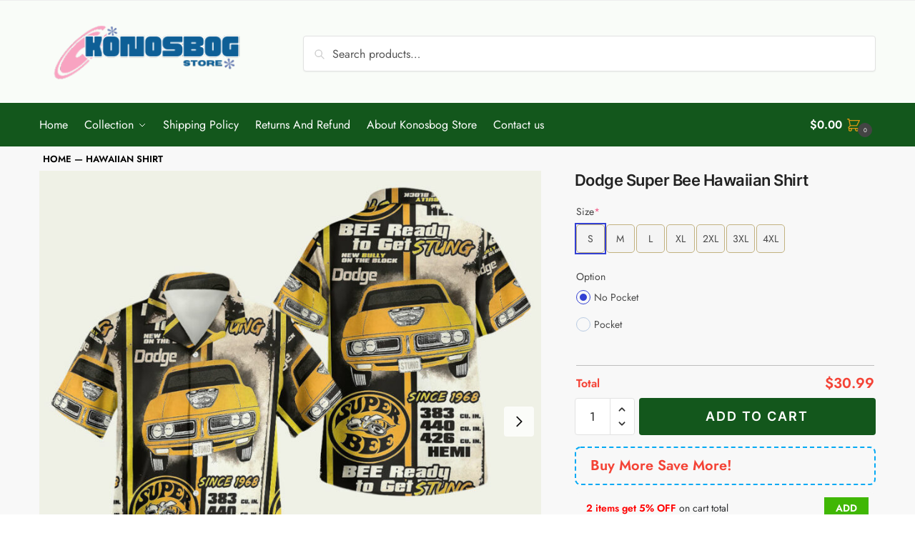

--- FILE ---
content_type: text/html; charset=UTF-8
request_url: https://konosbog.com/product/dodge-super-bee-hawaiian-shirt
body_size: 45599
content:
<!doctype html>
<html lang="en-US" prefix="og: https://ogp.me/ns#">
<head>
<meta charset="UTF-8">
<meta name="viewport" content="height=device-height, width=device-width, initial-scale=1">
<link rel="profile" href="https://gmpg.org/xfn/11">
<link rel="pingback" href="https://konosbog.com/xmlrpc.php">

	<style>img:is([sizes="auto" i], [sizes^="auto," i]) { contain-intrinsic-size: 3000px 1500px }</style>
	
<!-- Google Tag Manager for WordPress by gtm4wp.com -->
<script data-cfasync="false" data-pagespeed-no-defer>
	var gtm4wp_datalayer_name = "dataLayer";
	var dataLayer = dataLayer || [];
	const gtm4wp_use_sku_instead = false;
	const gtm4wp_currency = 'USD';
	const gtm4wp_product_per_impression = 10;
	const gtm4wp_clear_ecommerce = false;

	const gtm4wp_scrollerscript_debugmode         = false;
	const gtm4wp_scrollerscript_callbacktime      = 100;
	const gtm4wp_scrollerscript_readerlocation    = 150;
	const gtm4wp_scrollerscript_contentelementid  = "content";
	const gtm4wp_scrollerscript_scannertime       = 60;
</script>
<!-- End Google Tag Manager for WordPress by gtm4wp.com -->
<!-- Search Engine Optimization by Rank Math PRO - https://rankmath.com/ -->
<title>Dodge Super Bee Hawaiian Shirt - Konosbog</title>
<meta name="description" content="Elevate your style with our Dodge Super Bee Hawaiian Shirt. Perfect for car enthusiasts and fashion-forward individuals alike. Stand out from the crowd with this unique and eye-catching design. Shop now and make a statement wherever you go!"/>
<meta name="robots" content="follow, index, max-snippet:-1, max-video-preview:-1, max-image-preview:large"/>
<link rel="canonical" href="https://konosbog.com/product/dodge-super-bee-hawaiian-shirt" />
<meta property="og:locale" content="en_US" />
<meta property="og:type" content="product" />
<meta property="og:title" content="Dodge Super Bee Hawaiian Shirt - Konosbog" />
<meta property="og:description" content="Elevate your style with our Dodge Super Bee Hawaiian Shirt. Perfect for car enthusiasts and fashion-forward individuals alike. Stand out from the crowd with this unique and eye-catching design. Shop now and make a statement wherever you go!" />
<meta property="og:url" content="https://konosbog.com/product/dodge-super-bee-hawaiian-shirt" />
<meta property="og:site_name" content="Konosbog" />
<meta property="og:updated_time" content="2025-03-10T11:37:21+07:00" />
<meta property="og:image" content="https://images.konosbog.com/Dodge-super-bee-hawaiian-shirt.jpg" />
<meta property="og:image:secure_url" content="https://images.konosbog.com/Dodge-super-bee-hawaiian-shirt.jpg" />
<meta property="og:image:width" content="900" />
<meta property="og:image:height" content="900" />
<meta property="og:image:alt" content="Dodge super bee hawaiian shirt" />
<meta property="og:image:type" content="image/jpeg" />
<meta property="product:brand" content="Konosbog" />
<meta property="product:price:amount" content="30.99" />
<meta property="product:price:currency" content="USD" />
<meta property="product:availability" content="instock" />
<meta property="product:retailer_item_id" content="HWS-1901124-1712-39" />
<meta name="twitter:card" content="summary_large_image" />
<meta name="twitter:title" content="Dodge Super Bee Hawaiian Shirt - Konosbog" />
<meta name="twitter:description" content="Elevate your style with our Dodge Super Bee Hawaiian Shirt. Perfect for car enthusiasts and fashion-forward individuals alike. Stand out from the crowd with this unique and eye-catching design. Shop now and make a statement wherever you go!" />
<meta name="twitter:image" content="https://images.konosbog.com/Dodge-super-bee-hawaiian-shirt.jpg" />
<meta name="twitter:label1" content="Price" />
<meta name="twitter:data1" content="&#036;30.99" />
<meta name="twitter:label2" content="Availability" />
<meta name="twitter:data2" content="In stock" />
<script>console.log( 'Product Type Slug 1: Hawaiian Shirt' );</script><script>console.log( 'Product Type Slug 2: Hawaiian Shirt' );</script><script>console.log('1: "Product"');</script><script type="application/ld+json" class="rank-math-schema-pro">{"@context":"https://schema.org","@graph":[{"@type":"Place","@id":"https://konosbog.com/#place","address":{"@type":"PostalAddress","streetAddress":"514 West Newton Road","addressLocality":"Greensburg","addressRegion":"PA","postalCode":"15601","addressCountry":"US"}},{"@type":"Organization","@id":"https://konosbog.com/#organization","name":"Konosbog","url":"https://konosbog.com","email":"support@konosbog.com","address":{"@type":"PostalAddress","streetAddress":"514 West Newton Road","addressLocality":"Greensburg","addressRegion":"PA","postalCode":"15601","addressCountry":"US"},"logo":{"@type":"ImageObject","@id":"https://konosbog.com/#logo","url":"https://konosbog.com/wp-content/uploads/2024/01/Logo_2024.png","contentUrl":"https://konosbog.com/wp-content/uploads/2024/01/Logo_2024.png","caption":"Konosbog","inLanguage":"en-US","width":"300","height":"70"},"description":"Welcome to Konosbog, your online hub for custom all-over print apparel! We offer bold, unique designs that cover every inch of our hoodies, t-shirts, and more, turning everyday wear into standout style. Shop quality prints and fast shipping at Konosbog\u2014where fashion meets individuality!","legalName":"Konosbog","location":{"@id":"https://konosbog.com/#place"}},{"@type":"WebSite","@id":"https://konosbog.com/#website","url":"https://konosbog.com","name":"Konosbog","alternateName":"Konosbog Store","publisher":{"@id":"https://konosbog.com/#organization"},"inLanguage":"en-US"},{"@type":"ImageObject","@id":"https://images.konosbog.com/Dodge-super-bee-hawaiian-shirt.jpg","url":"https://images.konosbog.com/Dodge-super-bee-hawaiian-shirt.jpg","width":"900","height":"900","caption":"Dodge super bee hawaiian shirt","inLanguage":"en-US"},{"@type":"BreadcrumbList","@id":"https://konosbog.com/product/dodge-super-bee-hawaiian-shirt#breadcrumb","itemListElement":[{"@type":"ListItem","position":"1","item":{"@id":"https://konosbog.com","name":"Home"}},{"@type":"ListItem","position":"2","item":{"@id":"https://konosbog.com/hawaiian-shirt","name":"Hawaiian Shirt"}},{"@type":"ListItem","position":"3","item":{"@id":"https://konosbog.com/product/dodge-super-bee-hawaiian-shirt","name":"Dodge Super Bee Hawaiian Shirt"}}]},{"@type":"ItemPage","@id":"https://konosbog.com/product/dodge-super-bee-hawaiian-shirt#webpage","url":"https://konosbog.com/product/dodge-super-bee-hawaiian-shirt","name":"Dodge Super Bee Hawaiian Shirt - Konosbog","datePublished":"2024-01-29T04:11:17+07:00","dateModified":"2025-03-10T11:37:21+07:00","isPartOf":{"@id":"https://konosbog.com/#website"},"primaryImageOfPage":{"@id":"https://images.konosbog.com/Dodge-super-bee-hawaiian-shirt.jpg"},"inLanguage":"en-US","breadcrumb":{"@id":"https://konosbog.com/product/dodge-super-bee-hawaiian-shirt#breadcrumb"}},{"@type":"Product","brand":{"@type":"Brand","name":"Konosbog"},"name":"Dodge Super Bee Hawaiian Shirt - Konosbog","description":"Elevate your style with our Dodge Super Bee Hawaiian Shirt. Perfect for car enthusiasts and fashion-forward individuals alike. Stand out from the crowd with this unique and eye-catching design. Shop now and make a statement wherever you go!. Sleeve Style: Short Sleeve, Fastening Style: Button up, Neckline: Collared, Season: Summer, Occasion: Casual, Features: Graphic, Embellishment: Print, Printing technique: Dye Sublimation, Fit: Relaxed fit. Shipping and Returns : We have different fulfillment centers in US, Viet Nam and China. As the products are made-to-order, please allow 15-20 days for delivery. We also offers 30 day return policy. Care Instruction : Wash inside out. Machine wash cold with like colors. Gentle cycle. Only non-chlorine bleach when needed. Tumble dry low. Cool iron if needed.","sku":"HWS-1901124-1712-39","category":"Hawaiian Shirt","mainEntityOfPage":{"@id":"https://konosbog.com/product/dodge-super-bee-hawaiian-shirt#webpage"},"image":[{"@type":"ImageObject","url":"https://images.konosbog.com/Dodge-super-bee-hawaiian-shirt.jpg","height":"900","width":"900"},{"@type":"ImageObject","url":"https://images.konosbog.com/Dodge-super-bee-hawaiian-shirt-front.jpg","height":"900","width":"900"},{"@type":"ImageObject","url":"https://images.konosbog.com/Dodge-super-bee-hawaiian-shirt-back.jpg","height":"900","width":"900"},{"@type":"ImageObject","url":"https://images.konosbog.com/Dodge-super-bee-hawaiian-shirt-care-instructions.jpg","height":"900","width":"900"}],"offers":{"@type":"Offer","price":"30.99","priceCurrency":"USD","priceValidUntil":"2027-12-31","availability":"https://schema.org/InStock","itemCondition":"NewCondition","url":"https://konosbog.com/product/dodge-super-bee-hawaiian-shirt","seller":{"@type":"Organization","@id":"https://konosbog.com/","name":"Konosbog","url":"https://konosbog.com","logo":"https://konosbog.com/wp-content/uploads/2024/01/Logo_2024.png"},"shippingDetails":{"@id":"#shipping_policy"},"hasMerchantReturnPolicy":{"@id":"#merchant_policy"}},"color":"White","additionalProperty":[{"@type":"PropertyValue","name":"pa_brand","value":"Konosbog Store"}],"mpn":"HWS-1901124-1712-39","material":"Polyester","audience":{"@type":"PeopleAudience","audienceType":"Unisex","suggestedMinAge":"13"},"@id":"https://konosbog.com/product/dodge-super-bee-hawaiian-shirt#richSnippet"},{"@context":"https://schema.org/","@type":"OfferShippingDetails","@id":"#shipping_policy","deliveryTime":{"@type":"ShippingDeliveryTime","handlingTime":{"@type":"QuantitativeValue","minValue":"3","maxValue":"5","unitCode":"DAY"},"transitTime":{"@type":"QuantitativeValue","minValue":"10","maxValue":"12","unitCode":"DAY"}},"shippingRate":{"@type":"MonetaryAmount","value":"4.99","currency":"USD"},"shippingDestination":{"@type":"DefinedRegion","addressCountry":"US"}},{"@context":"https://schema.org/","@type":"MerchantReturnPolicy","@id":"#merchant_policy","applicableCountry":"US","returnPolicyCategory":"https://schema.org/MerchantReturnFiniteReturnWindow","merchantReturnDays":"30","returnMethod":"https://schema.org/ReturnByMail","returnFees":"https://schema.org/FreeReturn"}]}</script>
<!-- /Rank Math WordPress SEO plugin -->

<link rel='dns-prefetch' href='//widget.trustpilot.com' />
<link rel='dns-prefetch' href='//assets.snclouds.com' />
<link rel="alternate" type="application/rss+xml" title="Konosbog &raquo; Feed" href="https://konosbog.com/feed" />
<link rel="alternate" type="application/rss+xml" title="Konosbog &raquo; Comments Feed" href="https://konosbog.com/comments/feed" />
<link rel="alternate" type="application/rss+xml" title="Konosbog &raquo; Dodge Super Bee Hawaiian Shirt Comments Feed" href="https://konosbog.com/product/dodge-super-bee-hawaiian-shirt/feed" />
<script type="text/javascript">
/* <![CDATA[ */
window._wpemojiSettings = {"baseUrl":"https:\/\/s.w.org\/images\/core\/emoji\/15.0.3\/72x72\/","ext":".png","svgUrl":"https:\/\/s.w.org\/images\/core\/emoji\/15.0.3\/svg\/","svgExt":".svg","source":{"concatemoji":"https:\/\/konosbog.com\/wp-includes\/js\/wp-emoji-release.min.js?ver=c5936b6211528ba473f351d50ba74758"}};
/*! This file is auto-generated */
!function(i,n){var o,s,e;function c(e){try{var t={supportTests:e,timestamp:(new Date).valueOf()};sessionStorage.setItem(o,JSON.stringify(t))}catch(e){}}function p(e,t,n){e.clearRect(0,0,e.canvas.width,e.canvas.height),e.fillText(t,0,0);var t=new Uint32Array(e.getImageData(0,0,e.canvas.width,e.canvas.height).data),r=(e.clearRect(0,0,e.canvas.width,e.canvas.height),e.fillText(n,0,0),new Uint32Array(e.getImageData(0,0,e.canvas.width,e.canvas.height).data));return t.every(function(e,t){return e===r[t]})}function u(e,t,n){switch(t){case"flag":return n(e,"\ud83c\udff3\ufe0f\u200d\u26a7\ufe0f","\ud83c\udff3\ufe0f\u200b\u26a7\ufe0f")?!1:!n(e,"\ud83c\uddfa\ud83c\uddf3","\ud83c\uddfa\u200b\ud83c\uddf3")&&!n(e,"\ud83c\udff4\udb40\udc67\udb40\udc62\udb40\udc65\udb40\udc6e\udb40\udc67\udb40\udc7f","\ud83c\udff4\u200b\udb40\udc67\u200b\udb40\udc62\u200b\udb40\udc65\u200b\udb40\udc6e\u200b\udb40\udc67\u200b\udb40\udc7f");case"emoji":return!n(e,"\ud83d\udc26\u200d\u2b1b","\ud83d\udc26\u200b\u2b1b")}return!1}function f(e,t,n){var r="undefined"!=typeof WorkerGlobalScope&&self instanceof WorkerGlobalScope?new OffscreenCanvas(300,150):i.createElement("canvas"),a=r.getContext("2d",{willReadFrequently:!0}),o=(a.textBaseline="top",a.font="600 32px Arial",{});return e.forEach(function(e){o[e]=t(a,e,n)}),o}function t(e){var t=i.createElement("script");t.src=e,t.defer=!0,i.head.appendChild(t)}"undefined"!=typeof Promise&&(o="wpEmojiSettingsSupports",s=["flag","emoji"],n.supports={everything:!0,everythingExceptFlag:!0},e=new Promise(function(e){i.addEventListener("DOMContentLoaded",e,{once:!0})}),new Promise(function(t){var n=function(){try{var e=JSON.parse(sessionStorage.getItem(o));if("object"==typeof e&&"number"==typeof e.timestamp&&(new Date).valueOf()<e.timestamp+604800&&"object"==typeof e.supportTests)return e.supportTests}catch(e){}return null}();if(!n){if("undefined"!=typeof Worker&&"undefined"!=typeof OffscreenCanvas&&"undefined"!=typeof URL&&URL.createObjectURL&&"undefined"!=typeof Blob)try{var e="postMessage("+f.toString()+"("+[JSON.stringify(s),u.toString(),p.toString()].join(",")+"));",r=new Blob([e],{type:"text/javascript"}),a=new Worker(URL.createObjectURL(r),{name:"wpTestEmojiSupports"});return void(a.onmessage=function(e){c(n=e.data),a.terminate(),t(n)})}catch(e){}c(n=f(s,u,p))}t(n)}).then(function(e){for(var t in e)n.supports[t]=e[t],n.supports.everything=n.supports.everything&&n.supports[t],"flag"!==t&&(n.supports.everythingExceptFlag=n.supports.everythingExceptFlag&&n.supports[t]);n.supports.everythingExceptFlag=n.supports.everythingExceptFlag&&!n.supports.flag,n.DOMReady=!1,n.readyCallback=function(){n.DOMReady=!0}}).then(function(){return e}).then(function(){var e;n.supports.everything||(n.readyCallback(),(e=n.source||{}).concatemoji?t(e.concatemoji):e.wpemoji&&e.twemoji&&(t(e.twemoji),t(e.wpemoji)))}))}((window,document),window._wpemojiSettings);
/* ]]> */
</script>
<style id='wp-emoji-styles-inline-css' type='text/css'>

	img.wp-smiley, img.emoji {
		display: inline !important;
		border: none !important;
		box-shadow: none !important;
		height: 1em !important;
		width: 1em !important;
		margin: 0 0.07em !important;
		vertical-align: -0.1em !important;
		background: none !important;
		padding: 0 !important;
	}
</style>
<link rel='stylesheet' id='wp-block-library-css' href='https://konosbog.com/wp-includes/css/dist/block-library/style.min.css?ver=c5936b6211528ba473f351d50ba74758' type='text/css' media='all' />
<style id='classic-theme-styles-inline-css' type='text/css'>
/*! This file is auto-generated */
.wp-block-button__link{color:#fff;background-color:#32373c;border-radius:9999px;box-shadow:none;text-decoration:none;padding:calc(.667em + 2px) calc(1.333em + 2px);font-size:1.125em}.wp-block-file__button{background:#32373c;color:#fff;text-decoration:none}
</style>
<style id='global-styles-inline-css' type='text/css'>
:root{--wp--preset--aspect-ratio--square: 1;--wp--preset--aspect-ratio--4-3: 4/3;--wp--preset--aspect-ratio--3-4: 3/4;--wp--preset--aspect-ratio--3-2: 3/2;--wp--preset--aspect-ratio--2-3: 2/3;--wp--preset--aspect-ratio--16-9: 16/9;--wp--preset--aspect-ratio--9-16: 9/16;--wp--preset--color--black: #000000;--wp--preset--color--cyan-bluish-gray: #abb8c3;--wp--preset--color--white: #ffffff;--wp--preset--color--pale-pink: #f78da7;--wp--preset--color--vivid-red: #cf2e2e;--wp--preset--color--luminous-vivid-orange: #ff6900;--wp--preset--color--luminous-vivid-amber: #fcb900;--wp--preset--color--light-green-cyan: #7bdcb5;--wp--preset--color--vivid-green-cyan: #00d084;--wp--preset--color--pale-cyan-blue: #8ed1fc;--wp--preset--color--vivid-cyan-blue: #0693e3;--wp--preset--color--vivid-purple: #9b51e0;--wp--preset--gradient--vivid-cyan-blue-to-vivid-purple: linear-gradient(135deg,rgba(6,147,227,1) 0%,rgb(155,81,224) 100%);--wp--preset--gradient--light-green-cyan-to-vivid-green-cyan: linear-gradient(135deg,rgb(122,220,180) 0%,rgb(0,208,130) 100%);--wp--preset--gradient--luminous-vivid-amber-to-luminous-vivid-orange: linear-gradient(135deg,rgba(252,185,0,1) 0%,rgba(255,105,0,1) 100%);--wp--preset--gradient--luminous-vivid-orange-to-vivid-red: linear-gradient(135deg,rgba(255,105,0,1) 0%,rgb(207,46,46) 100%);--wp--preset--gradient--very-light-gray-to-cyan-bluish-gray: linear-gradient(135deg,rgb(238,238,238) 0%,rgb(169,184,195) 100%);--wp--preset--gradient--cool-to-warm-spectrum: linear-gradient(135deg,rgb(74,234,220) 0%,rgb(151,120,209) 20%,rgb(207,42,186) 40%,rgb(238,44,130) 60%,rgb(251,105,98) 80%,rgb(254,248,76) 100%);--wp--preset--gradient--blush-light-purple: linear-gradient(135deg,rgb(255,206,236) 0%,rgb(152,150,240) 100%);--wp--preset--gradient--blush-bordeaux: linear-gradient(135deg,rgb(254,205,165) 0%,rgb(254,45,45) 50%,rgb(107,0,62) 100%);--wp--preset--gradient--luminous-dusk: linear-gradient(135deg,rgb(255,203,112) 0%,rgb(199,81,192) 50%,rgb(65,88,208) 100%);--wp--preset--gradient--pale-ocean: linear-gradient(135deg,rgb(255,245,203) 0%,rgb(182,227,212) 50%,rgb(51,167,181) 100%);--wp--preset--gradient--electric-grass: linear-gradient(135deg,rgb(202,248,128) 0%,rgb(113,206,126) 100%);--wp--preset--gradient--midnight: linear-gradient(135deg,rgb(2,3,129) 0%,rgb(40,116,252) 100%);--wp--preset--font-size--small: 13px;--wp--preset--font-size--medium: 20px;--wp--preset--font-size--large: 36px;--wp--preset--font-size--x-large: 42px;--wp--preset--font-family--inter: "Inter", sans-serif;--wp--preset--font-family--cardo: Cardo;--wp--preset--spacing--20: 0.44rem;--wp--preset--spacing--30: 0.67rem;--wp--preset--spacing--40: 1rem;--wp--preset--spacing--50: 1.5rem;--wp--preset--spacing--60: 2.25rem;--wp--preset--spacing--70: 3.38rem;--wp--preset--spacing--80: 5.06rem;--wp--preset--shadow--natural: 6px 6px 9px rgba(0, 0, 0, 0.2);--wp--preset--shadow--deep: 12px 12px 50px rgba(0, 0, 0, 0.4);--wp--preset--shadow--sharp: 6px 6px 0px rgba(0, 0, 0, 0.2);--wp--preset--shadow--outlined: 6px 6px 0px -3px rgba(255, 255, 255, 1), 6px 6px rgba(0, 0, 0, 1);--wp--preset--shadow--crisp: 6px 6px 0px rgba(0, 0, 0, 1);}:where(.is-layout-flex){gap: 0.5em;}:where(.is-layout-grid){gap: 0.5em;}body .is-layout-flex{display: flex;}.is-layout-flex{flex-wrap: wrap;align-items: center;}.is-layout-flex > :is(*, div){margin: 0;}body .is-layout-grid{display: grid;}.is-layout-grid > :is(*, div){margin: 0;}:where(.wp-block-columns.is-layout-flex){gap: 2em;}:where(.wp-block-columns.is-layout-grid){gap: 2em;}:where(.wp-block-post-template.is-layout-flex){gap: 1.25em;}:where(.wp-block-post-template.is-layout-grid){gap: 1.25em;}.has-black-color{color: var(--wp--preset--color--black) !important;}.has-cyan-bluish-gray-color{color: var(--wp--preset--color--cyan-bluish-gray) !important;}.has-white-color{color: var(--wp--preset--color--white) !important;}.has-pale-pink-color{color: var(--wp--preset--color--pale-pink) !important;}.has-vivid-red-color{color: var(--wp--preset--color--vivid-red) !important;}.has-luminous-vivid-orange-color{color: var(--wp--preset--color--luminous-vivid-orange) !important;}.has-luminous-vivid-amber-color{color: var(--wp--preset--color--luminous-vivid-amber) !important;}.has-light-green-cyan-color{color: var(--wp--preset--color--light-green-cyan) !important;}.has-vivid-green-cyan-color{color: var(--wp--preset--color--vivid-green-cyan) !important;}.has-pale-cyan-blue-color{color: var(--wp--preset--color--pale-cyan-blue) !important;}.has-vivid-cyan-blue-color{color: var(--wp--preset--color--vivid-cyan-blue) !important;}.has-vivid-purple-color{color: var(--wp--preset--color--vivid-purple) !important;}.has-black-background-color{background-color: var(--wp--preset--color--black) !important;}.has-cyan-bluish-gray-background-color{background-color: var(--wp--preset--color--cyan-bluish-gray) !important;}.has-white-background-color{background-color: var(--wp--preset--color--white) !important;}.has-pale-pink-background-color{background-color: var(--wp--preset--color--pale-pink) !important;}.has-vivid-red-background-color{background-color: var(--wp--preset--color--vivid-red) !important;}.has-luminous-vivid-orange-background-color{background-color: var(--wp--preset--color--luminous-vivid-orange) !important;}.has-luminous-vivid-amber-background-color{background-color: var(--wp--preset--color--luminous-vivid-amber) !important;}.has-light-green-cyan-background-color{background-color: var(--wp--preset--color--light-green-cyan) !important;}.has-vivid-green-cyan-background-color{background-color: var(--wp--preset--color--vivid-green-cyan) !important;}.has-pale-cyan-blue-background-color{background-color: var(--wp--preset--color--pale-cyan-blue) !important;}.has-vivid-cyan-blue-background-color{background-color: var(--wp--preset--color--vivid-cyan-blue) !important;}.has-vivid-purple-background-color{background-color: var(--wp--preset--color--vivid-purple) !important;}.has-black-border-color{border-color: var(--wp--preset--color--black) !important;}.has-cyan-bluish-gray-border-color{border-color: var(--wp--preset--color--cyan-bluish-gray) !important;}.has-white-border-color{border-color: var(--wp--preset--color--white) !important;}.has-pale-pink-border-color{border-color: var(--wp--preset--color--pale-pink) !important;}.has-vivid-red-border-color{border-color: var(--wp--preset--color--vivid-red) !important;}.has-luminous-vivid-orange-border-color{border-color: var(--wp--preset--color--luminous-vivid-orange) !important;}.has-luminous-vivid-amber-border-color{border-color: var(--wp--preset--color--luminous-vivid-amber) !important;}.has-light-green-cyan-border-color{border-color: var(--wp--preset--color--light-green-cyan) !important;}.has-vivid-green-cyan-border-color{border-color: var(--wp--preset--color--vivid-green-cyan) !important;}.has-pale-cyan-blue-border-color{border-color: var(--wp--preset--color--pale-cyan-blue) !important;}.has-vivid-cyan-blue-border-color{border-color: var(--wp--preset--color--vivid-cyan-blue) !important;}.has-vivid-purple-border-color{border-color: var(--wp--preset--color--vivid-purple) !important;}.has-vivid-cyan-blue-to-vivid-purple-gradient-background{background: var(--wp--preset--gradient--vivid-cyan-blue-to-vivid-purple) !important;}.has-light-green-cyan-to-vivid-green-cyan-gradient-background{background: var(--wp--preset--gradient--light-green-cyan-to-vivid-green-cyan) !important;}.has-luminous-vivid-amber-to-luminous-vivid-orange-gradient-background{background: var(--wp--preset--gradient--luminous-vivid-amber-to-luminous-vivid-orange) !important;}.has-luminous-vivid-orange-to-vivid-red-gradient-background{background: var(--wp--preset--gradient--luminous-vivid-orange-to-vivid-red) !important;}.has-very-light-gray-to-cyan-bluish-gray-gradient-background{background: var(--wp--preset--gradient--very-light-gray-to-cyan-bluish-gray) !important;}.has-cool-to-warm-spectrum-gradient-background{background: var(--wp--preset--gradient--cool-to-warm-spectrum) !important;}.has-blush-light-purple-gradient-background{background: var(--wp--preset--gradient--blush-light-purple) !important;}.has-blush-bordeaux-gradient-background{background: var(--wp--preset--gradient--blush-bordeaux) !important;}.has-luminous-dusk-gradient-background{background: var(--wp--preset--gradient--luminous-dusk) !important;}.has-pale-ocean-gradient-background{background: var(--wp--preset--gradient--pale-ocean) !important;}.has-electric-grass-gradient-background{background: var(--wp--preset--gradient--electric-grass) !important;}.has-midnight-gradient-background{background: var(--wp--preset--gradient--midnight) !important;}.has-small-font-size{font-size: var(--wp--preset--font-size--small) !important;}.has-medium-font-size{font-size: var(--wp--preset--font-size--medium) !important;}.has-large-font-size{font-size: var(--wp--preset--font-size--large) !important;}.has-x-large-font-size{font-size: var(--wp--preset--font-size--x-large) !important;}
:where(.wp-block-post-template.is-layout-flex){gap: 1.25em;}:where(.wp-block-post-template.is-layout-grid){gap: 1.25em;}
:where(.wp-block-columns.is-layout-flex){gap: 2em;}:where(.wp-block-columns.is-layout-grid){gap: 2em;}
:root :where(.wp-block-pullquote){font-size: 1.5em;line-height: 1.6;}
</style>
<link rel='stylesheet' id='delivery-timeline-plugin-style-css' href='https://konosbog.com/wp-content/plugins/woo-delivery-time/css/delivery-timeline.css?ver=c5936b6211528ba473f351d50ba74758' type='text/css' media='all' />
<style id='woocommerce-inline-inline-css' type='text/css'>
.woocommerce form .form-row .required { visibility: visible; }
</style>
<link rel='stylesheet' id='cmplz-general-css' href='https://konosbog.com/wp-content/plugins/complianz-gdpr/assets/css/cookieblocker.min.css?ver=1745400641' type='text/css' media='all' />
<link rel='stylesheet' id='commercegurus-swiperjscss-css' href='https://konosbog.com/wp-content/plugins/commercegurus-commercekit/assets/css/swiper-bundle.min.css?ver=2.2.4' type='text/css' media='all' />
<link rel='stylesheet' id='commercegurus-photoswipe-css' href='https://konosbog.com/wp-content/plugins/commercegurus-commercekit/assets/css/photoswipe.min.css?ver=2.2.4' type='text/css' media='all' />
<link rel='stylesheet' id='commercegurus-photoswipe-skin-css' href='https://konosbog.com/wp-content/plugins/commercegurus-commercekit/assets/css/default-skin.min.css?ver=2.2.4' type='text/css' media='all' />
<link rel='stylesheet' id='brands-styles-css' href='https://konosbog.com/wp-content/plugins/woocommerce/assets/css/brands.css?ver=9.6.3' type='text/css' media='all' />
<link rel='stylesheet' id='shoptimizer-main-min-css' href='https://konosbog.com/wp-content/themes/shoptimizer/assets/css/main/main.min.css?ver=2.6.7' type='text/css' media='all' />
<link rel='stylesheet' id='shoptimizer-modal-min-css' href='https://konosbog.com/wp-content/themes/shoptimizer/assets/css/main/modal.min.css?ver=2.6.7' type='text/css' media='all' />
<link rel='stylesheet' id='shoptimizer-product-min-css' href='https://konosbog.com/wp-content/themes/shoptimizer/assets/css/main/product.min.css?ver=2.6.7' type='text/css' media='all' />
<link rel='stylesheet' id='shoptimizer-dynamic-style-css' href='https://konosbog.com/wp-content/themes/shoptimizer/assets/css/main/dynamic.css?ver=2.6.7' type='text/css' media='all' />
<link rel='stylesheet' id='shoptimizer-blocks-min-css' href='https://konosbog.com/wp-content/themes/shoptimizer/assets/css/main/blocks.min.css?ver=2.6.7' type='text/css' media='all' />
<link rel='stylesheet' id='wcpa-frontend-css' href='https://konosbog.com/wp-content/plugins/woo-custom-product-addons-pro/assets/css/style_1.css?ver=5.1.0' type='text/css' media='all' />
<link rel='stylesheet' id='shoptimizer-woocommerce-min-css' href='https://konosbog.com/wp-content/themes/shoptimizer/assets/css/main/woocommerce.min.css?ver=2.6.7' type='text/css' media='all' />
<link rel='stylesheet' id='sgbmsm-css-css' href='https://assets.snclouds.com/salesgen/upsellblast/v0.6.6/styles.min.css?ver=0.6.6' type='text/css' media='all' />
<style id='sgbmsm-css-inline-css' type='text/css'>
body .salesgen-ub-announcement-product{text-align:left}
</style>
<link rel='stylesheet' id='yit-tabmanager-frontend-css' href='https://konosbog.com/wp-content/plugins/yith-woocommerce-tab-manager-premium/assets/css/yith-tab-manager-frontend.css?ver=1.21.0' type='text/css' media='all' />
<link rel='stylesheet' id='font-awesome-css' href='https://konosbog.com/wp-content/plugins/elementor/assets/lib/font-awesome/css/font-awesome.min.css?ver=4.7.0' type='text/css' media='all' />
<style id='font-awesome-inline-css' type='text/css'>
[data-font="FontAwesome"]:before {font-family: 'FontAwesome' !important;content: attr(data-icon) !important;speak: none !important;font-weight: normal !important;font-variant: normal !important;text-transform: none !important;line-height: 1 !important;font-style: normal !important;-webkit-font-smoothing: antialiased !important;-moz-osx-font-smoothing: grayscale !important;}
</style>
<script type="text/javascript" id="tp-js-js-extra">
/* <![CDATA[ */
var trustpilot_settings = {"key":"Td1SkPfgeiY2RV8c","TrustpilotScriptUrl":"https:\/\/invitejs.trustpilot.com\/tp.min.js","IntegrationAppUrl":"\/\/ecommscript-integrationapp.trustpilot.com","PreviewScriptUrl":"\/\/ecommplugins-scripts.trustpilot.com\/v2.1\/js\/preview.min.js","PreviewCssUrl":"\/\/ecommplugins-scripts.trustpilot.com\/v2.1\/css\/preview.min.css","PreviewWPCssUrl":"\/\/ecommplugins-scripts.trustpilot.com\/v2.1\/css\/preview_wp.css","WidgetScriptUrl":"\/\/widget.trustpilot.com\/bootstrap\/v5\/tp.widget.bootstrap.min.js"};
/* ]]> */
</script>
<script type="text/javascript" src="https://konosbog.com/wp-content/plugins/trustpilot-reviews/review/assets/js/headerScript.min.js?ver=1.0&#039; async=&#039;async" id="tp-js-js"></script>
<script type="text/javascript" src="//widget.trustpilot.com/bootstrap/v5/tp.widget.bootstrap.min.js?ver=1.0&#039; async=&#039;async" id="widget-bootstrap-js"></script>
<script type="text/javascript" id="trustbox-js-extra">
/* <![CDATA[ */
var trustbox_settings = {"page":"product","sku":["HWS-1901124-1712-39","TRUSTPILOT_SKU_VALUE_1671654927"],"name":"Dodge Super Bee Hawaiian Shirt"};
var trustpilot_trustbox_settings = {"trustboxes":[{"enabled":"enabled","snippet":"[base64]","customizations":"[base64]","defaults":"[base64]","page":"product","position":"before","corner":"top: #{Y}px; left: #{X}px;","paddingx":"0","paddingy":"0","zindex":"1000","clear":"both","xpaths":"[base64]","sku":"TRUSTPILOT_SKU_VALUE_1671752274,HWS-210425-039","name":"Zoro Summer One Piece Anime Hawaiian Shirt","widgetName":"Review Collector","repeatable":false,"uuid":"aa59972d-d766-937e-9dd0-efda9118a9fd","error":null},{"enabled":"enabled","snippet":"[base64]","customizations":"[base64]","defaults":"[base64]","page":"category","position":"before","corner":"top: #{Y}px; left: #{X}px;","paddingx":"0","paddingy":"0","zindex":"1000","clear":"both","xpaths":"WyJpZChcIm1haW5cIikvRElWWzJdIiwiLy9ESVZbQGNsYXNzPVwiY29sdW1ucy00XCJdIiwiL0hUTUxbMV0vQk9EWVsxXS9ESVZbNF0vRElWWzVdL0RJVlsxXS9ESVZbMl0vRElWWzFdL01BSU5bMV0vRElWWzJdIl0=","sku":"TRUSTPILOT_SKU_VALUE_1671752274,HWS-210425-039","name":"Zoro Summer One Piece Anime Hawaiian Shirt","widgetName":"Review Collector","repeatable":false,"uuid":"a2b6b992-9d42-5a18-b6ae-85a55e2a2521","error":null}]};
/* ]]> */
</script>
<script type="text/javascript" src="https://konosbog.com/wp-content/plugins/trustpilot-reviews/review/assets/js/trustBoxScript.min.js?ver=1.0&#039; async=&#039;async" id="trustbox-js"></script>
<script type="text/javascript" src="https://konosbog.com/wp-includes/js/jquery/jquery.min.js?ver=3.7.1" id="jquery-core-js"></script>
<script type="text/javascript" src="https://konosbog.com/wp-includes/js/jquery/jquery-migrate.min.js?ver=3.4.1" id="jquery-migrate-js"></script>
<script type="text/javascript" src="https://konosbog.com/wp-content/plugins/woocommerce/assets/js/jquery-blockui/jquery.blockUI.min.js?ver=2.7.0-wc.9.6.3" id="jquery-blockui-js" defer="defer" data-wp-strategy="defer"></script>
<script type="text/javascript" id="wc-add-to-cart-js-extra">
/* <![CDATA[ */
var wc_add_to_cart_params = {"ajax_url":"\/wp-admin\/admin-ajax.php","wc_ajax_url":"\/?wc-ajax=%%endpoint%%","i18n_view_cart":"View cart","cart_url":"https:\/\/konosbog.com\/cart","is_cart":"","cart_redirect_after_add":"no"};
/* ]]> */
</script>
<script type="text/javascript" src="https://konosbog.com/wp-content/plugins/woocommerce/assets/js/frontend/add-to-cart.min.js?ver=9.6.3" id="wc-add-to-cart-js" defer="defer" data-wp-strategy="defer"></script>
<script type="text/javascript" id="wc-single-product-js-extra">
/* <![CDATA[ */
var wc_single_product_params = {"i18n_required_rating_text":"Please select a rating","i18n_product_gallery_trigger_text":"View full-screen image gallery","review_rating_required":"yes","flexslider":{"rtl":false,"animation":"slide","smoothHeight":true,"directionNav":true,"controlNav":"thumbnails","slideshow":false,"animationSpeed":500,"animationLoop":false,"allowOneSlide":false},"zoom_enabled":"","zoom_options":[],"photoswipe_enabled":"","photoswipe_options":{"shareEl":false,"closeOnScroll":false,"history":false,"hideAnimationDuration":0,"showAnimationDuration":0},"flexslider_enabled":""};
/* ]]> */
</script>
<script type="text/javascript" src="https://konosbog.com/wp-content/plugins/woocommerce/assets/js/frontend/single-product.min.js?ver=9.6.3" id="wc-single-product-js" defer="defer" data-wp-strategy="defer"></script>
<script type="text/javascript" src="https://konosbog.com/wp-content/plugins/woocommerce/assets/js/js-cookie/js.cookie.min.js?ver=2.1.4-wc.9.6.3" id="js-cookie-js" defer="defer" data-wp-strategy="defer"></script>
<script type="text/javascript" id="woocommerce-js-extra">
/* <![CDATA[ */
var woocommerce_params = {"ajax_url":"\/wp-admin\/admin-ajax.php","wc_ajax_url":"\/?wc-ajax=%%endpoint%%"};
/* ]]> */
</script>
<script type="text/javascript" src="https://konosbog.com/wp-content/plugins/woocommerce/assets/js/frontend/woocommerce.min.js?ver=9.6.3" id="woocommerce-js" defer="defer" data-wp-strategy="defer"></script>
<script type="text/javascript" src="https://konosbog.com/wp-content/plugins/duracelltomi-google-tag-manager/dist/js/analytics-talk-content-tracking.js?ver=1.20.3" id="gtm4wp-scroll-tracking-js"></script>
<link rel="https://api.w.org/" href="https://konosbog.com/wp-json/" /><link rel="alternate" title="JSON" type="application/json" href="https://konosbog.com/wp-json/wp/v2/product/1671654927" /><link rel="EditURI" type="application/rsd+xml" title="RSD" href="https://konosbog.com/xmlrpc.php?rsd" />
<link rel="alternate" title="oEmbed (JSON)" type="application/json+oembed" href="https://konosbog.com/wp-json/oembed/1.0/embed?url=https%3A%2F%2Fkonosbog.com%2Fproduct%2Fdodge-super-bee-hawaiian-shirt" />
<link rel="alternate" title="oEmbed (XML)" type="text/xml+oembed" href="https://konosbog.com/wp-json/oembed/1.0/embed?url=https%3A%2F%2Fkonosbog.com%2Fproduct%2Fdodge-super-bee-hawaiian-shirt&#038;format=xml" />
	<script type="text/javascript"> var commercekit_ajs = {"ajax_url":"\/?commercekit-ajax"}; var commercekit_pdp = {"pdp_thumbnails":4,"pdp_lightbox":1,"pdp_gallery_layout":"horizontal","pdp_sticky_atc":0,"cgkit_sticky_hdr_class":"body.sticky-m header.site-header"}; var commercekit_as = []; </script>
	<script type="text/javascript">
    if(window.location.href.indexOf('/#!') > 0){
        var _url = 'https://konosbog.com'+window.location.hash.replace('#!','');
        if(_url.indexOf('?') < 1){
            _url = _url.replace('&feed', '?feed');
        }
        window.location.href = _url;
        
    }
</script> <meta name="referrer" content="no-referrer" /><link class="cs_pp_element" rel="preload" href="https://kinagos.com?paypal_checkout=1" as="document">
<!-- Google Tag Manager for WordPress by gtm4wp.com -->
<!-- GTM Container placement set to automatic -->
<script data-cfasync="false" data-pagespeed-no-defer type="text/javascript">
	var dataLayer_content = {"pagePostType":"product","pagePostType2":"single-product","pagePostAuthor":"konosbogdian","customerTotalOrders":0,"customerTotalOrderValue":0,"customerFirstName":"","customerLastName":"","customerBillingFirstName":"","customerBillingLastName":"","customerBillingCompany":"","customerBillingAddress1":"","customerBillingAddress2":"","customerBillingCity":"","customerBillingState":"","customerBillingPostcode":"","customerBillingCountry":"","customerBillingEmail":"","customerBillingEmailHash":"","customerBillingPhone":"","customerShippingFirstName":"","customerShippingLastName":"","customerShippingCompany":"","customerShippingAddress1":"","customerShippingAddress2":"","customerShippingCity":"","customerShippingState":"","customerShippingPostcode":"","customerShippingCountry":"","cartContent":{"totals":{"applied_coupons":[],"discount_total":0,"subtotal":0,"total":0},"items":[]},"productRatingCounts":[],"productAverageRating":0,"productReviewCount":0,"productType":"simple","productIsVariable":0};
	dataLayer.push( dataLayer_content );
</script>
<script data-cfasync="false">
(function(w,d,s,l,i){w[l]=w[l]||[];w[l].push({'gtm.start':
new Date().getTime(),event:'gtm.js'});var f=d.getElementsByTagName(s)[0],
j=d.createElement(s),dl=l!='dataLayer'?'&l='+l:'';j.async=true;j.src=
'//www.googletagmanager.com/gtm.js?id='+i+dl;f.parentNode.insertBefore(j,f);
})(window,document,'script','dataLayer','GTM-5N2RX786');
</script>
<!-- End Google Tag Manager for WordPress by gtm4wp.com -->
	<noscript><style>.woocommerce-product-gallery{ opacity: 1 !important; }</style></noscript>
	<meta name="generator" content="Elementor 3.23.0; features: e_optimized_css_loading, additional_custom_breakpoints, e_lazyload; settings: css_print_method-external, google_font-enabled, font_display-swap">
			<style>
				.e-con.e-parent:nth-of-type(n+4):not(.e-lazyloaded):not(.e-no-lazyload),
				.e-con.e-parent:nth-of-type(n+4):not(.e-lazyloaded):not(.e-no-lazyload) * {
					background-image: none !important;
				}
				@media screen and (max-height: 1024px) {
					.e-con.e-parent:nth-of-type(n+3):not(.e-lazyloaded):not(.e-no-lazyload),
					.e-con.e-parent:nth-of-type(n+3):not(.e-lazyloaded):not(.e-no-lazyload) * {
						background-image: none !important;
					}
				}
				@media screen and (max-height: 640px) {
					.e-con.e-parent:nth-of-type(n+2):not(.e-lazyloaded):not(.e-no-lazyload),
					.e-con.e-parent:nth-of-type(n+2):not(.e-lazyloaded):not(.e-no-lazyload) * {
						background-image: none !important;
					}
				}
			</style>
			<style class="wpcode-css-snippet">@media (min-width: 1100px) { 
    .columns-4 .products.columns-4 { 
          display: grid; 
        grid-template-columns: repeat(4, 1fr); 
    } 
 
    ul.products.columns-4:before { 
        display: none; 
    } 
 
    .columns-4 ul.products li.product { 
        float: none; 
        width: 100%; 
    } 
 
    body ul.products li.product.product-category + .type-product { 
        grid-column-start: 1; 
    } 
}  </style><meta name="google-site-verification" content="w0gPuobYqJH18q2h1eZUEMtGcHV98BQ0q_Arjx1syjk" /><style>:root{  --wcpasectiontitlesize:14px;   --wcpalabelsize:14px;   --wcpadescsize:13px;   --wcpaerrorsize:13px;   --wcpalabelweight:normal;   --wcpadescweight:normal;   --wcpaborderwidth:1px;   --wcpaborderradius:6px;   --wcpainputheight:45px;   --wcpachecklabelsize:14px;   --wcpacheckborderwidth:1px;   --wcpacheckwidth:20px;   --wcpacheckheight:20px;   --wcpacheckborderradius:4px;   --wcpacheckbuttonradius:5px;   --wcpacheckbuttonborder:2px;   --wcpaqtywidth:100px;   --wcpaqtyheight:45px;   --wcpaqtyradius:6px; }:root{  --wcpasectiontitlecolor:#4A4A4A;   --wcpasectiontitlebg:rgba(238,238,238,0.28);   --wcpalinecolor:#Bebebe;   --wcpabuttoncolor:#3340d3;   --wcpalabelcolor:#424242;   --wcpadesccolor:#797979;   --wcpabordercolor:#c6d0e9;   --wcpabordercolorfocus:#3561f3;   --wcpainputbgcolor:#FFFFFF;   --wcpainputcolor:#5d5d5d;   --wcpachecklabelcolor:#4a4a4a;   --wcpacheckbgcolor:#3340d3;   --wcpacheckbordercolor:#B9CBE3;   --wcpachecktickcolor:#ffffff;   --wcparadiobgcolor:#3340d3;   --wcparadiobordercolor:#B9CBE3;   --wcparadioselbordercolor:#3340d3;   --wcpabuttontextcolor:#ffffff;   --wcpaerrorcolor:#F55050;   --wcpacheckbuttoncolor:#CAE2F9;   --wcpacheckbuttonbordercolor:#EEEEEE;   --wcpacheckbuttonselectioncolor:#CECECE;   --wcpaimageselectionoutline:#3340d3;   --wcpaimagetickbg:#2649FF;   --wcpaimagetickcolor:#FFFFFF;   --wcpaimagetickborder:#FFFFFF;   --wcpaimagemagnifierbg:#2649FF;   --wcpaimagemagnifiercolor:#ffffff;   --wcpaimagemagnifierborder:#FFFFFF;   --wcpaimageselectionshadow:rgba(0,0,0,0.25);   --wcpachecktogglebg:#CAE2F9;   --wcpachecktogglecirclecolor:#FFFFFF;   --wcpachecktogglebgactive:#BADA55;   --wcpaqtybuttoncolor:#EEEEEE;   --wcpaqtybuttonhovercolor:#DDDDDD;   --wcpaqtybuttontextcolor:#424242; }:root{  --wcpaleftlabelwidth:120px; }</style><style class='wp-fonts-local' type='text/css'>
@font-face{font-family:Inter;font-style:normal;font-weight:300 900;font-display:fallback;src:url('https://konosbog.com/wp-content/plugins/woocommerce/assets/fonts/Inter-VariableFont_slnt,wght.woff2') format('woff2');font-stretch:normal;}
@font-face{font-family:Cardo;font-style:normal;font-weight:400;font-display:fallback;src:url('https://konosbog.com/wp-content/plugins/woocommerce/assets/fonts/cardo_normal_400.woff2') format('woff2');}
</style>
<link rel="icon" href="https://konosbog.com/wp-content/uploads/2024/01/Fav-100x100.png" sizes="32x32" />
<link rel="icon" href="https://konosbog.com/wp-content/uploads/2024/01/Fav.png" sizes="192x192" />
<link rel="apple-touch-icon" href="https://konosbog.com/wp-content/uploads/2024/01/Fav.png" />
<meta name="msapplication-TileImage" content="https://konosbog.com/wp-content/uploads/2024/01/Fav.png" />
		<style type="text/css" id="wp-custom-css">
			@media (max-width: 992px) {
 .single-product .site-header .col-full {
  display: none;
 }

 .main-header,
 .site-branding {
  height: 50px !important;
 }

 .main-header .site-header-cart {
  top: calc(-14px + 50px / 2) !important;
 }

 .summary h1.entry-title {
  font-size: 12px !important;;
  padding-right: 0;
 }

 .wcpa_form_item {
  margin-bottom: 0 !important;
 }

 .wcpa_form_outer .wcpa_form_item .wcpa_image,
 .wcpa_form_outer .wcpa_form_item .wcpa_image_other {
  margin: 0 0.2em 0.8em 0.1em;
  position: relative;
 }
}

.has-border {
 border: 1px solid #446084;
 border-radius: 7px;
 padding: 1em 1em 1em;
 margin: 0 0 1em;
}
.shipping-guide {
	width:100% !important
}
 
/* end mobie */

#page .woocommerce-tabs ul.tabs {
 padding: 0px 0 0;
}

/* breadcrumb*/

.woocommerce-breadcrumb a,
.woocommerce-breadcrumb :hover {
 color: #dc9814 !important;
}

.woocommerce-breadcrumb a,
.woocommerce-breadcrumb {
 color: #000 !important;
 font-size: 13px !important;
 font-weight: bold !important;
 padding-top: 0.5em;
 padding-bottom: 0.5em;
 text-transform: uppercase;
}

li.menu-item-product p.product__categories,
ul.products li.product p.product__categories {
 color: #000 !important;
}

.wcpa_form_outer .wcpa_form_item .wcpa_helptext {
 font-size: 16px !important;
}

/**/
 

/*Title */ 
 .summary h1.entry-title {
  font-size: 22px;
  padding-right: 0;
 }
/*Tag */

/*Chinh màu cho category trên title sp ngoài trang home */
.product_meta .posted_in a,
.product_meta .tagged_as a {
 color: #000 !important;
 font-size: 12px !important;
 text-transform: uppercase;
 font-weight: bold !important;
}

.product_meta a:hover {
 color: #32cb32 !important;
}

.main-navigation
 ul.menu
 li.menu-item-has-children.full-width
 > .sub-menu-wrapper
 li
 p.product__categories
 a,
li.menu-item-product ul.products li.product p.product__categories a,
ul.products li.product p.product__categories a {
 color: #000 !important;
 font-weight: bold !important;
}

/*Chinh màu cho titiel sp ngoài trang home */
ul.products li.product .woocommerce-LoopProduct-link {
 color: #000 !important;
}

ul.products li.product .woocommerce-LoopProduct-link:hover {
 color: #32cb32 !important;
}

/* Chỗ review option */
.single-product div.product .summary form.cart {
 /* margin: 0.8em 0 1em 0; */
}

.star-rating {
 margin-top: 5px !important;
}

#reviews .commentlist li time {
 opacity: 2 !important;
}


.label_inside {
 background-color: #ffffff;
 /* height: 150px; */
 min-width: 150px;
 /* line-height: 148px; */
}

.wcpa_form_outer {
 margin-top: 5px;
 margin-bottom: 5px;
}

#wcpa-color-group-650a6b97d5c86 .color-group .wcpa_color {
 margin: 0.5em 0.8em 0.5em 0;
}

#wcpa-color-group-650a6b97d5c96 .color-group .wcpa_color {
 width: 43px;
 height: 38px;
 margin: 0.5em 0.75em 0.5em 0;
}

#wcpa-color-group-650a6b97d5ca1 .color-group .wcpa_color {
 width: 43px;
 height: 38px;
 margin: 0.5em 0.75em 0.5em 0;
}

.wcpa_wrap .wcpa_color_wrap.wcpa_color_luma_235 .wcpa_color_bg {
    border: 1px solid #c2b280;
}


.wcpa_wrap .wcpa_group_field, .wcpa_wrap .wcpa_grp_items {
    gap: 10px 5px;
}
.wcpa_color {
	margin-right: 2px !important;
}

/*Shirt*/
.wcpa_image > label[for*="image-group"] {
 font-size: 0px !important;
}

.wcpa_color > label[for*="color-group-1568909773122"] {
 font-size: 0px !important;
}

.wcpa_color > label[for*="color-group-1581059845543"] {
 font-size: 0px !important;
}

.wcpa_color > label[for*="color-group-650a6b97d5c9c"] {
 font-size: 0px !important;
}

.wcpa_color > label[for*="color-group-1695787494532"] {
 font-size: 1px !important;
}

.wcpa_color > label[for*="color-group-66fe2c35d197d"] {
 font-size: 1px !important;
}
 
.wcpa_color > label[for*="color-group-66fe2b28c9041"] {
 font-size: 1px !important;
}
 .wcpa_color {
	margin-right:10px ;
	 
}
 
 .wcpa_color > label[for*="color-group-66fe268f213ec"] {
 font-size: 1px !important;
}
.wcpa_form_outer .wcpa_form_item .color-group .wcpa_color label span.label_inside {
    padding: 0 0px;
    line-height: 28px
}

#wcpa-color-group-66fe2c35d1977 .wcpa_field_label {
    display: none !important;
}

/* bridge_payment */
.product-widget {
 margin-bottom: 0px;
}
/* Ẩn hiện short-description*/
.woocommerce-product-details__short-description {
  
}

.wc-tabs {
 text-transform: uppercase !important;
}

/* price */
.woocommerce-Price-amount {
 color: #d63638 !important;
 font-weight: 700 !important;
}

.product-details-wrapper .price {
 color: #d63031;
 	
 display: none; 
}

.wcpa_total {
 color: #F44336;
 font-size: 16px !important;
 padding-bottom: 0px !important;
 margin-left: 0px !important;
}

.wcpa_price_outer {
 color: #F44336;
 font-size: 20px !important;
 font-weight: 700 !important;
}

.wcpa_price_sum {
 color: #d63031;
}

div.wcpa_price_summary > ul > li.wcpa_total > span:first-letter {
 display: none;
}

.related-wrapper .price {
 color: #dc9814 !important;
 font-weight: 700 !important;
}

.woocommerce-Price-amount {
 color: #d63031 !important;
 font-weight: 700 !important;
}

.cart-contents .amount {
 color: #fff !important;
 font-weight: 700 !important;
}

.wcpa_form_item {
 margin-bottom: 10px;
}

div.wcpa_price_summary > ul > li.wcpa_total > span:first {
 display: none;
}

/* thu gon phia tren cua descriton */
.product-details-wrapper {
 overflow: hidden;
 padding-bottom: 10px;
}

.button,
input[type="submit"],
ul.products li.product .button,
.commercekit-wishlist-table button,
.woocommerce #respond input#submit.alt,
.product .cart .single_add_to_cart_button,
.widget_shopping_cart a.button.checkout,
.main-navigation
 ul.menu
 li.menu-item-has-children.full-width
 > .sub-menu-wrapper
 li
 a.added_to_cart,
.site div.wpforms-container-full .wpforms-form button[type="submit"],
ul.products li.product .added_to_cart,
ul.wc-block-grid__products .wp-block-button__link,
.woocommerce-cart p.return-to-shop a,
.elementor-row .feature a,
.image-feature figcaption span {
 background-color: #13571c !important;
}

.widget_shopping_cart a.button {
 font-family: Inter;
 font-size: 18px;
 font-weight: 600;
 color: white;
 letter-spacing: 2px;
 text-transform: uppercase;
}

div.product .product_meta {
 border: none;
 background: transparent;
 text-align: left;
}

.product .woocommerce-product-rating a {
 top: 0px !important;
}

/*Move product SKU under the Add to cart button*/
div.product .product_meta .posted_in,
div.product .product_meta .sku_wrapper,
div.product .product_meta .tagged_as {
  margin: 0;
 
}
.single-product div.product .product_meta {
    display: none;
}

/*Shirt*/

.panel.woocommerce-Tabs-panel--additional_information h2:first-of-type,
.panel.woocommerce-Tabs-panel--reviews h2:first-of-type {
 display: flex;
}

/*Cart */
.widget_shopping_cart_content dl.variation dd {
 padding-left: 5px !important;
}

.widget_shopping_cart_content dl.variation dt {
 float: left;
}

.widget_shopping_cart_content dl.variation dd,
dl.variation dd p,
dl.variation dt {
 display: flex;
 line-height: 1.4;
}

.widget_shopping_cart_content dl.variation dd {
 color: #323232;
}

.woocommerce-cart .variation dd {
 margin: 0;
}

.woocommerce-cart dl.variation dt {
 font-family: Jost;
 text-transform: none;
 font-size: 14px;
}

.woocommerce-cart .wcpa_cart_type_color-group {
 clear: right !important;
 padding-left: 5px !important;
 font-family: Jost;
 font-size: 14px;
 color: #545454;
}

.woocommerce-cart .wcpa_cart_type_image-group,
.woocommerce-cart-form .wcpa_cart_type_image-group p,
.woocommerce-cart-form .wcpa_cart_type_color-group,
.woocommerce-cart-form .wcpa_cart_type_color-group p,
.woocommerce-checkout-review-order-table .wcpa_cart_type_image-group,
.woocommerce-checkout-review-order-table .wcpa_cart_type_image-group p,
.woocommerce-checkout-review-order-table .wcpa_cart_type_color-group,
.woocommerce-checkout-review-order-table .wcpa_cart_type_color-group p {
 margin: 0;
}

.woocommerce-checkout-review-order-table dl.variation dd {
 padding-left: 5px !important;
}

.woocommerce-checkout-review-order-table dl.variation dt {
 float: left;
}

.woocommerce-checkout-review-order-table dl.variation dd,
dl.variation dd p,
dl.variation dt {
 display: flex;
}

.woocommerce-checkout-review-order-table dl.variation dd {
 color: #323232;
}

/* Page Cart*/

#shipping_method > li > input[type="radio"]:checked + label span,
ul#shipping_method li:only-child span {
 font-weight: 700 !important;
}

table.cart td.actions .coupon button {
 color: #fff;
}
/*table */
.tab-editor-container {
 word-break: normal;
}

.size-feature tr th {
 vertical-align: middle;
 padding: 0.5em 0.5em 0.5em 1em !important;
 text-align: left;
 background: #13571c !important;
 color: white;
}

.size-feature tr td {
 vertical-align: middle;
 padding: 0.5em 0.5em 0.5em 1em !important;
 text-align: left;
}

.size-feature tr:nth-child(2n + 1) {
 background: #d3e5d5;
}

.size-feature td:first-child,
th:first-child {
 padding-left: 0.5em !important;
}

.size-chart tr:nth-child(2n + 1) {
 background: #d3e5d5;
 padding: 0.6em 0.6em 0.6em 0.6em !important;
	
}

.size-chart tr:first-child {
 background: #13571c !important;
}

.size-chart th {
 background: #13571c !important;
 color: #fff;
 padding: 0.5em 0.5em 0.5em 0.5em !important;
 width: 10%;
	 text-align: center;
}

.size-chart th:first-child {
 padding: 0.2em 0.2em 0.2em 1em !important;
	
}

.size-chart td {
 padding: 0.2em 0.2em 0.2em 0.5em !important;
 text-align: center;
}

.size-chart td:first-child {
 padding: 1em 0.5em 0.5em 0.5em !important;
  text-align: center;
	
}
.shipping-guide {
    width: 70%;
}

.shipping-guide tr:nth-child(2n + 1) {
 background: #d3e5d5;
 padding: 0.6em 0.6em 0.6em 0.6em !important;
}

.shipping-guide th {
 background: #13571c !important;
 color: #fff;
 padding: 0.2em 0.2em 0.2em 0.2em !important;
 width: 10%;
}

.shipping-guide th:first-child {
 padding: 0.2em 0.2em 0.2em 1em !important;
}

.shipping-guide td {
 padding: 0.2em 0.2em 0.2em 1em !important;
 text-align: left;
}

.shipping-guide td:first-child {
 padding: 0.2em 0.2em 0.2em 1em !important;
 text-align: left;
}

.shipping-guide tr:first-child {
 background: #d3e5d5;
 padding: 0.6em 0.6em 0.6em 0.6em !important;
}
/*shop_attributes*/

.shop_attributes tr th {
 vertical-align: middle;
 padding: 0.5em 0.5em 0.5em 1em !important;
 text-align: left;
 background: #13571c !important;
 color: white !important;
}

.shop_attributes tr td {
 vertical-align: middle;
 padding: 0.5em 0.5em 0.5em 1em !important;
 text-align: left;
}

.shop_attributes tr:nth-child(2n + 1) {
 background: #d3e5d5;
}

.shop_attributes td:first-child,
th:first-child {
 padding-left: 0.5em !important;
}



/*Tạo padding coh review và question */
.product_meta,
.related-wrapper,
.woocommerce-tabs {
 padding-right: 1em;
 padding-left: 1em;
}

.woocommerce-loop-product__title_h3 {
 font-family: Jost;
 font-size: 16px;
 font-weight: 600;
 line-height: 1.45;
}

.has-border {
 border: 1px solid #e2e2e2;
 background-color: #f9f9f9;
 padding: 1em 1em 1em;
 margin: 0 0 1em;
}

.woocommerce-billing-fields-infomation span {
 font-family: Inter;
 font-size: 16px;
 font-weight: 600;
 letter-spacing: 0px;
 line-height: 1.45;
 text-transform: none;
 color: #222;
}

.form-row label {
 display: none;
}

address,p,table {
 margin: 0 0 1em;
}

/*Khoảng cách giữa product và subtotal trong checkout page*/
.woocommerce-checkout-review-order-table tbody tr td {
 padding: 1em 1em 1em 1em !important;
 border-bottom: 0;
}

.woocommerce-checkout-review-order-table tfoot td,
.woocommerce-checkout-review-order-table tfoot th {
 padding: 1em 1em 1em 1em !important;
}

#order_review .shop_table {
 margin-bottom: 1em;
}

.woocommerce-checkout-review-order-table .product-name {
 padding-left: 1.2em;
}

.woocommerce-checkout-review-order-table th {
 padding-left: 1em !important;
}


/*404*/
.elementor-heading-title {
    color: #B80D0D;
    font-size: 32px;
}
 
 .btn{
                background-color: rgb( 255, 255, 255 );
                position: relative;
                display: inline-block;
                width: 358px;
                padding: 5px;
                z-index: 5;
                font-size: 20px;
                margin:0 auto;
                color:#33cc99;
                text-decoration: none;
                margin-right: 10px
            }
/*end 404*/

/*Custome category page */
#more {display: none;}

body .widget_product_categories ul li, td.woocommerce-grouped-product-list-item__quantity {
    padding-left: 5px;
}

body .site .widget_layered_nav li {
    padding-left: 5px;
}

.product-categories li{
    
    margin-bottom: 0.4em;
    font-size: 14px;
    line-height: 1.45;
}
.tagcloud a  {
    display: inline-block;
    float: left;
    margin: 0 5px 5px 0;
    padding: 6px 10px;
    border-radius: 3px;
    color: #fff!important;
    background-color: #282828;
    font-size: 12px!important;
    line-height: 1;
    transition: all .2s;
    
}

.tagcloud a:hover  {
	background-color: #dc9814;

}
.product_list_widget a{
	color: #222;
	    font-size: 14px;

}
.product_list_widget a:hover  {
		    color: #dc9814;

}

.elementor-widget-container a{
	color: #222;
}

.elementor-widget-container a:hover  {
		    color: #dc9814;

}
.woocommerce-LoopProduct-link   {
	color: #222;
}
	
 
.woocommerce-LoopProduct-link a:hover  {
		    color: #dc9814;

}

secondary .widget ol li, #secondary .widget ul li {
    margin-bottom: 0.4em;
    font-size: 14px;
    line-height: 1.45;
}
/*End Custome category page*/


/**PLugin salesgen **/
 .salesgen-bmsm-item-label {
     margin-right: 5px;
     font-weight: 700;
     font-size: 12px;
     background: #46ba69;
     color: #fff;
     padding: 2px 5px;
}
 .salesgen-bmsm-item-text {
     color: #2b2d2f;
     font-size: 14x;
     line-height: 16px;
     text-align: left;
}
 .salesgen-bmsm-item-label3{
     color: #757575!important;
	   display: none !important;
}
.salesgen-bmsm-item-label{
     color: #757575!important;
	   display: none !important;

}

 .salesgen-saved{
   background-color:#b8efc9!important;
}

.salesgen-upsell-bundle.sg-upsell-layout-2 .row-small>.col {
    margin-bottom: 0;
    position: relative;
    margin: 0;
    padding: 0 0 5px;
    width: 100%;
}
.salesgen-upsell-bundle {
    margin-top: 10px!important; 
}
	 
	.salesgen-upsell-bundle .row-small>.col {
      padding: 0 0 10px!important;
   }

 .woo-selected-variation-item-name {
     color: black;
     font-family: "muli", sans-serif;
}
 .salesnudge-bmsm-items-add {
     color: #3fbc1a;
     font-size: 14px;
     line-height: 18px;
     text-align: left;
}
 
 .salesnudge-bmsm-item-label {
     display: none !important;
	 
}
 .salesnudge-bmsm-item-title {
     color: #bcbcbc;
     font-size: 14px;
     line-height: 18px;
     text-align: left;
}
 .salesnudge-bmsm-item-label2 {
     color: red;
     font-size: 14px;
     line-height: 18px;
     text-align: left;
}
 .salesnudge-bmsm-heading {
     vertical-align: middle;
     width: 100%;
     margin-bottom: 10px;
     border-radius: 8px;
     margin-top: 15px;
}
 .sgbox1 {
     display: none !important;
}
 .snbox1 {
     display: none !important;
}

.sgbmsm-title {
    color: #F44336!important;
    font-weight: 900 !important;
    line-height: 30px !important;
    text-align: left;
    font-size: 20px !important; 
}
.salesgen-bmsm-items li {
    height: 45px !important;
}


 .product-page-price .woocommerce-Price-amount {
     display: none !important;
}
 .product-short-description {
     display: none !important;
}


 .wvs-style-squared .button-variable-item {
     min-width: 40px;
}
 #wcpa_price_sum {
     color: red !important;
     font-size: 24px !important;
     font-weight: bold;
}
 .woocommerce-variation-price .price {
     color: rgb(214, 48, 49);
     font-size: 26px !important;
     font-weight: bold !important;
}
 .box-text-products .price {
     color: rgb(214, 48, 49);
     font-size: 18px !important;
     font-weight: bold !important;
}
 .image-variable-item {
     width: 60px !important;
     height: 60px !important;
}
 .woo-variation-swatches .variable-items-wrapper .variable-item:not(.radio-variable-item) {
     box-shadow: 0 0 0 1px #c1c1c1 !important;
}
 .container > .img {
     height: 400px !important;
     width: 200px !important;
}
 .snbmsm-price-checkbox-wrp {
     opacity: 0.7;
}
 .product__trust-badge {
     padding-top: 5px !important;
}
 span.salesnudge-bmsm-items-add {
     border: 1px solid #3fbc1a;
     padding: 7px 16px;
     position: absolute;
     top: 45%;
     margin-top: -15px;
     right: 10px;
     cursor: pointer;
     background-color: transparent;
     word-spacing: normal;
     align-items: flex-start;
     color: #transparent;
     font-weight: 700;
}
 .nav-outline > li.active > a {
     color: #46ba69 !important;
     border-color: currentColor !important;
}
 .wcpa_color input:checked + label .label_inside {
     border-color: #6be216 !important;
     background: #46ba69 !important;
     color: #fff !important;
}
 .dns-bmsm-box .dns-bmsm-items .dns-bmsm-item {
     display: flex;
     flex-wrap: nowrap;
     padding: 5px 8px;
     background: #f8f8f8;
     line-height: 1.2;
     color: #000;
     align-items: center;
     margin: 5px auto;
}
 .dns-bmsm-box .dns-bmsm-items .dns-bmsm-item .dns-bmsm-item-title {
     width: 100%;
}
 .dns-bmsm-box .dns-bmsm-items .dns-bmsm-item .dns-bmsm-off {
     font-weight: bold;
     color: var(--primary-color);
}
 .dns-bmsm-box .dns-bmsm-items .dns-bmsm-item .dns-bmsm-items-add {
     display: inline-block;
     padding: 5px 15px;
     background: var(--primary-color);
     color: #fff;
     text-transform: capitalize;
     font-size: 13px;
     margin-left: 10px;
     cursor: pointer;
}
 .header-cart-link:hover {
     border-color: #46ba69 !important;
     background-color: #46ba69 !important;
     color: #fff !important;
}

.single-product .summary .shipping-info {
    margin-top: 0.1em;
}
/* thuoc tinh size cho cart, ẩn cho khỏi xuống dòng*/

.wp-block-image .aligncenter>figcaption,
.wp-block-image figcaption {
  display: none !important;
}


/* Page Cart*/

table.cart td.actions .coupon button {
 color: #fff;
} 
table.cart td.actions .coupon+.button {
 color: #fff; 
}		</style>
		<style id="kirki-inline-styles">.site-header .custom-logo-link img{height:75px;}.is_stuck .logo-mark{width:60px;}.is_stuck .primary-navigation.with-logo .menu-primary-menu-container{margin-left:60px;}.price ins, .summary .yith-wcwl-add-to-wishlist a:before, .site .commercekit-wishlist a i:before, .commercekit-wishlist-table .price, .commercekit-wishlist-table .price ins, .commercekit-ajs-product-price, .commercekit-ajs-product-price ins, .widget-area .widget.widget_categories a:hover, #secondary .widget ul li a:hover, #secondary.widget-area .widget li.chosen a, .widget-area .widget a:hover, #secondary .widget_recent_comments ul li a:hover, .woocommerce-pagination .page-numbers li .page-numbers.current, div.product p.price, body:not(.mobile-toggled) .main-navigation ul.menu li.full-width.menu-item-has-children ul li.highlight > a, body:not(.mobile-toggled) .main-navigation ul.menu li.full-width.menu-item-has-children ul li.highlight > a:hover, #secondary .widget ins span.amount, #secondary .widget ins span.amount span, .search-results article h2 a:hover{color:#dc9814;}.spinner > div, .widget_price_filter .ui-slider .ui-slider-range, .widget_price_filter .ui-slider .ui-slider-handle, #page .woocommerce-tabs ul.tabs li span, #secondary.widget-area .widget .tagcloud a:hover, .widget-area .widget.widget_product_tag_cloud a:hover, footer .mc4wp-form input[type="submit"], #payment .payment_methods li.woocommerce-PaymentMethod > input[type=radio]:first-child:checked + label:before, #payment .payment_methods li.wc_payment_method > input[type=radio]:first-child:checked + label:before, #shipping_method > li > input[type=radio]:first-child:checked + label:before, ul#shipping_method li:only-child label:before, .image-border .elementor-image:after, ul.products li.product .yith-wcwl-wishlistexistsbrowse a:before, ul.products li.product .yith-wcwl-wishlistaddedbrowse a:before, ul.products li.product .yith-wcwl-add-button a:before, .summary .yith-wcwl-add-to-wishlist a:before, li.product .commercekit-wishlist a em.cg-wishlist-t:before, li.product .commercekit-wishlist a em.cg-wishlist:before, .site .commercekit-wishlist a i:before, .summary .commercekit-wishlist a i.cg-wishlist-t:before, #page .woocommerce-tabs ul.tabs li a span, .commercekit-atc-tab-links li a span, .main-navigation ul li a span strong, .widget_layered_nav ul.woocommerce-widget-layered-nav-list li.chosen:before{background-color:#dc9814;}.woocommerce-tabs .tabs li a::after, .commercekit-atc-tab-links li a:after{border-color:#dc9814;}a{color:#1e68c4;}a:hover{color:#111;}body{background-color:#fff;}.col-full.topbar-wrapper{background-color:#fff;border-bottom-color:#eee;}.top-bar, .top-bar a{color:#323232;}body:not(.header-4) .site-header, .header-4-container{background-color:#f9fcf8;}.fa.menu-item, .ri.menu-item{border-left-color:#eee;}.header-4 .search-trigger span{border-right-color:#eee;}.header-widget-region{background-color:#dc9814;}.header-widget-region, .header-widget-region a{color:#fff;}.button, .button:hover, .commercekit-wishlist-table button, input[type=submit], ul.products li.product .button, ul.products li.product .added_to_cart, ul.wc-block-grid__products .wp-block-button__link, ul.wc-block-grid__products .wp-block-button__link:hover, .site .widget_shopping_cart a.button.checkout, .woocommerce #respond input#submit.alt, .main-navigation ul.menu ul li a.button, .main-navigation ul.menu ul li a.button:hover, body .main-navigation ul.menu li.menu-item-has-children.full-width > .sub-menu-wrapper li a.button:hover, .main-navigation ul.menu li.menu-item-has-children.full-width > .sub-menu-wrapper li:hover a.added_to_cart, .site div.wpforms-container-full .wpforms-form button[type=submit], .product .cart .single_add_to_cart_button, .woocommerce-cart p.return-to-shop a, .elementor-row .feature p a, .image-feature figcaption span{color:#fff;}.single-product div.product form.cart .button.added::before, #payment .place-order .button:before, .cart-collaterals .checkout-button:before, .widget_shopping_cart .buttons .checkout:before{background-color:#fff;}.button, input[type=submit], ul.products li.product .button, .commercekit-wishlist-table button, .woocommerce #respond input#submit.alt, .product .cart .single_add_to_cart_button, .widget_shopping_cart a.button.checkout, .main-navigation ul.menu li.menu-item-has-children.full-width > .sub-menu-wrapper li a.added_to_cart, .site div.wpforms-container-full .wpforms-form button[type=submit], ul.products li.product .added_to_cart, ul.wc-block-grid__products .wp-block-button__link, .woocommerce-cart p.return-to-shop a, .elementor-row .feature a, .image-feature figcaption span{background-color:#3bb54a;}.widget_shopping_cart a.button.checkout{border-color:#3bb54a;}.button:hover, [type="submit"]:hover, .commercekit-wishlist-table button:hover, ul.products li.product .button:hover, #place_order[type="submit"]:hover, body .woocommerce #respond input#submit.alt:hover, .product .cart .single_add_to_cart_button:hover, .main-navigation ul.menu li.menu-item-has-children.full-width > .sub-menu-wrapper li a.added_to_cart:hover, .site div.wpforms-container-full .wpforms-form button[type=submit]:hover, .site div.wpforms-container-full .wpforms-form button[type=submit]:focus, ul.products li.product .added_to_cart:hover, ul.wc-block-grid__products .wp-block-button__link:hover, .widget_shopping_cart a.button.checkout:hover, .woocommerce-cart p.return-to-shop a:hover{background-color:#009245;}.widget_shopping_cart a.button.checkout:hover{border-color:#009245;}.onsale, .product-label, .wc-block-grid__product-onsale{background-color:#3bb54a;color:#fff;}.content-area .summary .onsale{color:#3bb54a;}.summary .product-label:before, .product-details-wrapper .product-label:before{border-right-color:#3bb54a;}.entry-content .testimonial-entry-title:after, .cart-summary .widget li strong::before, p.stars.selected a.active::before, p.stars:hover a::before, p.stars.selected a:not(.active)::before{color:#ee9e13;}.star-rating > span:before{background-color:#ee9e13;}header.woocommerce-products-header, .shoptimizer-category-banner{background-color:#efeee3;}.term-description p, .term-description a, .term-description a:hover, .shoptimizer-category-banner h1, .shoptimizer-category-banner .taxonomy-description p{color:#222;}.single-product .site-content .col-full{background-color:#f8f8f8;}.call-back-feature a{background-color:#dc9814;color:#fff;}ul.checkout-bar:before, .woocommerce-checkout .checkout-bar li.active:after, ul.checkout-bar li.visited:after{background-color:#3bb54a;}.below-content .widget .ri{color:#83bc5b;}.below-content .widget svg{stroke:#83bc5b;}footer.site-footer, footer.copyright{background-color:#1a2c1c;color:#ffffff;}.site footer.site-footer .widget .widget-title, .site-footer .widget.widget_block h2{color:#fff;}footer.site-footer a:not(.button), footer.copyright a{color:#ffffff;}footer.site-footer a:not(.button):hover, footer.copyright a:hover{color:#dd9933;}footer.site-footer li a:after{border-color:#dd9933;}.top-bar{font-size:14px;}.menu-primary-menu-container > ul > li > a span:before{border-color:#dc9814;}.secondary-navigation .menu a, .ri.menu-item:before, .fa.menu-item:before{color:#404040;}.secondary-navigation .icon-wrapper svg{stroke:#404040;}.site-header-cart a.cart-contents .count, .site-header-cart a.cart-contents .count:after{border-color:#dc9814;}.site-header-cart a.cart-contents .count, .shoptimizer-cart-icon i{color:#dc9814;}.site-header-cart a.cart-contents:hover .count, .site-header-cart a.cart-contents:hover .count{background-color:#dc9814;}.site-header-cart .cart-contents{color:#fff;}.site-header-cart a.cart-contents .shoptimizer-cart-icon .mini-count{background-color:#444444;border-color:#444444;}.header-widget-region .widget{padding-top:12px;padding-bottom:12px;}.site .header-widget-region p, .site .header-widget-region li{font-size:14px;}.col-full, .single-product .site-content .shoptimizer-sticky-add-to-cart .col-full, body .woocommerce-message, .single-product .site-content .commercekit-sticky-add-to-cart .col-full{max-width:1170px;}.product-details-wrapper, .single-product .woocommerce-Tabs-panel, .single-product .archive-header .woocommerce-breadcrumb, .plp-below.archive.woocommerce .archive-header .woocommerce-breadcrumb, .related.products, .site-content #sspotReviews:not([data-shortcode="1"]), .upsells.products, .composite_summary, .composite_wrap, .yith-wfbt-section.woocommerce{max-width:calc(1170px + 5.2325em);}.main-navigation ul li.menu-item-has-children.full-width .container, .single-product .woocommerce-error{max-width:1170px;}.below-content .col-full, footer .col-full{max-width:calc(1170px + 40px);}#secondary{width:17%;}.content-area{width:76%;}body, button, input, select, option, textarea, h6{font-family:Jost;}.menu-primary-menu-container > ul > li > a, .site-header-cart .cart-contents{font-family:Jost;}.main-navigation ul.menu ul li > a, .main-navigation ul.nav-menu ul li > a, .main-navigation ul.menu ul li.nolink{font-family:Jost;font-weight:500;}.main-navigation ul.menu li.menu-item-has-children.full-width > .sub-menu-wrapper li.menu-item-has-children > a, .main-navigation ul.menu li.menu-item-has-children.full-width > .sub-menu-wrapper li.heading > a, .main-navigation ul.menu li.menu-item-has-children.full-width > .sub-menu-wrapper li.nolink > span{font-family:Jost;}.entry-content{font-family:Jost;font-size:16px;line-height:1.6;color:#444;}h1{font-family:Inter;font-size:32px;font-weight:600;letter-spacing:-1.1px;line-height:1.2;text-transform:uppercase;color:#222;}h2{font-family:Jost;font-size:26px;font-weight:600;letter-spacing:-0.5px;line-height:1.25;text-transform:capitalize;}h3{font-family:Inter;font-size:24px;font-weight:600;line-height:1.45;text-transform:capitalize;}h4{font-family:Inter;font-size:18px;font-weight:600;line-height:1.4;text-transform:capitalize;}h5{font-family:Inter;font-size:18px;font-weight:600;line-height:1.4;}blockquote p{font-family:Inter;font-size:20px;font-weight:600;line-height:1.45;}.widget .widget-title, .widget .widgettitle, .widget.widget_block h2{font-family:Inter;font-size:13px;font-weight:600;letter-spacing:0.3px;line-height:1.5;text-transform:capitalize;}body.single-post h1{font-family:Inter;font-size:40px;font-weight:600;letter-spacing:-0.6px;line-height:1.24;}.term-description, .shoptimizer-category-banner .taxonomy-description{font-family:Inter;font-size:17px;letter-spacing:-0.1px;line-height:1.5;}.content-area ul.products li.product .woocommerce-loop-product__title, .content-area ul.products li.product h2, ul.products li.product .woocommerce-loop-product__title, ul.products li.product .woocommerce-loop-product__title, .main-navigation ul.menu ul li.product .woocommerce-loop-product__title a, .wc-block-grid__product .wc-block-grid__product-title{font-family:Inter;font-size:15px;font-weight:600;line-height:1.3;}.summary h1{font-family:Inter;font-size:34px;font-weight:600;letter-spacing:-0.5px;line-height:1.2;text-transform:capitalize;}body .woocommerce #respond input#submit.alt, body .woocommerce a.button.alt, body .woocommerce button.button.alt, body .woocommerce input.button.alt, .product .cart .single_add_to_cart_button, .shoptimizer-sticky-add-to-cart__content-button a.button, .widget_shopping_cart a.button.checkout, #cgkit-tab-commercekit-sticky-atc-title button, #cgkit-mobile-commercekit-sticky-atc button{font-family:Inter;font-size:18px;font-weight:600;letter-spacing:2px;text-transform:uppercase;}@media (max-width: 992px){.main-header, .site-branding{height:70px;}.main-header .site-header-cart{top:calc(-14px + 70px / 2);}.sticky-m .mobile-filter, .sticky-m #cgkitpf-horizontal{top:70px;}.sticky-m .commercekit-atc-sticky-tabs{top:calc(70px - 1px);}.m-search-bh.sticky-m .commercekit-atc-sticky-tabs, .m-search-toggled.sticky-m .commercekit-atc-sticky-tabs{top:calc(70px + 60px - 1px);}.m-search-bh.sticky-m .mobile-filter, .m-search-toggled.sticky-m .mobile-filter, .m-search-bh.sticky-m #cgkitpf-horizontal, .m-search-toggled.sticky-m #cgkitpf-horizontal{top:calc(70px + 60px);}.sticky-m .cg-layout-vertical-scroll .cg-thumb-swiper{top:calc(70px + 10px);}body.theme-shoptimizer .site-header .custom-logo-link img, body.wp-custom-logo .site-header .custom-logo-link img{height:22px;}.m-search-bh .site-search, .m-search-toggled .site-search, .site-branding button.menu-toggle, .site-branding button.menu-toggle:hover{background-color:#f9fcf8;}.menu-toggle .bar, .site-header-cart a.cart-contents:hover .count{background-color:#111;}.menu-toggle .bar-text, .menu-toggle:hover .bar-text, .site-header-cart a.cart-contents .count{color:#111;}.mobile-search-toggle svg, .mobile-myaccount svg{stroke:#111;}.site-header-cart a.cart-contents:hover .count{background-color:#dc9814;}.site-header-cart a.cart-contents:not(:hover) .count{color:#dc9814;}.shoptimizer-cart-icon svg{stroke:#dc9814;}.site-header .site-header-cart a.cart-contents .count, .site-header-cart a.cart-contents .count:after{border-color:#dc9814;}.col-full-nav{background-color:#fff;}.main-navigation ul li a, body .main-navigation ul.menu > li.menu-item-has-children > span.caret::after, .main-navigation .woocommerce-loop-product__title, .main-navigation ul.menu li.product, body .main-navigation ul.menu li.menu-item-has-children.full-width>.sub-menu-wrapper li h6 a, body .main-navigation ul.menu li.menu-item-has-children.full-width>.sub-menu-wrapper li h6 a:hover, .main-navigation ul.products li.product .price, body .main-navigation ul.menu li.menu-item-has-children li.menu-item-has-children span.caret, body.mobile-toggled .main-navigation ul.menu li.menu-item-has-children.full-width > .sub-menu-wrapper li p.product__categories a, body.mobile-toggled ul.products li.product p.product__categories a, body li.menu-item-product p.product__categories, main-navigation ul.menu li.menu-item-has-children.full-width > .sub-menu-wrapper li.menu-item-has-children > a, .main-navigation ul.menu li.menu-item-has-children.full-width > .sub-menu-wrapper li.heading > a, .mobile-extra, .mobile-extra h4, .mobile-extra a:not(.button){color:#222;}.main-navigation ul.menu li.menu-item-has-children span.caret::after{background-color:#222;}.main-navigation ul.menu > li.menu-item-has-children.dropdown-open > .sub-menu-wrapper{border-bottom-color:#eee;}}@media (min-width: 993px){.col-full-nav{background-color:#13571c;}.col-full.main-header{padding-top:35px;padding-bottom:30px;}.menu-primary-menu-container > ul > li > a, .site-header-cart, .logo-mark{line-height:60px;}.site-header-cart, .menu-primary-menu-container > ul > li.menu-button{height:60px;}.menu-primary-menu-container > ul > li > a{color:#fff;}.main-navigation ul.menu > li.menu-item-has-children > a::after{background-color:#fff;}.menu-primary-menu-container > ul.menu:hover > li > a{opacity:0.65;}.main-navigation ul.menu ul.sub-menu{background-color:#fff;}.main-navigation ul.menu ul li a, .main-navigation ul.nav-menu ul li a{color:#323232;}.main-navigation ul.menu ul a:hover{color:#dc9814;}.shoptimizer-cart-icon svg{stroke:#dc9814;}.site-header-cart a.cart-contents:hover .count{color:#fff;}body.header-4:not(.full-width-header) .header-4-inner, .summary form.cart.commercekit_sticky-atc .commercekit-pdp-sticky-inner, .commercekit-atc-sticky-tabs ul.commercekit-atc-tab-links, .h-ckit-filters.no-woocommerce-sidebar .commercekit-product-filters{max-width:1170px;}}@media (min-width: 992px){.top-bar .textwidget{padding-top:10px;padding-bottom:10px;}}/* cyrillic */
@font-face {
  font-family: 'Jost';
  font-style: normal;
  font-weight: 400;
  font-display: swap;
  src: url(https://konosbog.com/wp-content/fonts/jost/92zatBhPNqw73oDd4iYl.woff2) format('woff2');
  unicode-range: U+0301, U+0400-045F, U+0490-0491, U+04B0-04B1, U+2116;
}
/* latin-ext */
@font-face {
  font-family: 'Jost';
  font-style: normal;
  font-weight: 400;
  font-display: swap;
  src: url(https://konosbog.com/wp-content/fonts/jost/92zatBhPNqw73ord4iYl.woff2) format('woff2');
  unicode-range: U+0100-02BA, U+02BD-02C5, U+02C7-02CC, U+02CE-02D7, U+02DD-02FF, U+0304, U+0308, U+0329, U+1D00-1DBF, U+1E00-1E9F, U+1EF2-1EFF, U+2020, U+20A0-20AB, U+20AD-20C0, U+2113, U+2C60-2C7F, U+A720-A7FF;
}
/* latin */
@font-face {
  font-family: 'Jost';
  font-style: normal;
  font-weight: 400;
  font-display: swap;
  src: url(https://konosbog.com/wp-content/fonts/jost/92zatBhPNqw73oTd4g.woff2) format('woff2');
  unicode-range: U+0000-00FF, U+0131, U+0152-0153, U+02BB-02BC, U+02C6, U+02DA, U+02DC, U+0304, U+0308, U+0329, U+2000-206F, U+20AC, U+2122, U+2191, U+2193, U+2212, U+2215, U+FEFF, U+FFFD;
}
/* cyrillic */
@font-face {
  font-family: 'Jost';
  font-style: normal;
  font-weight: 500;
  font-display: swap;
  src: url(https://konosbog.com/wp-content/fonts/jost/92zatBhPNqw73oDd4iYl.woff2) format('woff2');
  unicode-range: U+0301, U+0400-045F, U+0490-0491, U+04B0-04B1, U+2116;
}
/* latin-ext */
@font-face {
  font-family: 'Jost';
  font-style: normal;
  font-weight: 500;
  font-display: swap;
  src: url(https://konosbog.com/wp-content/fonts/jost/92zatBhPNqw73ord4iYl.woff2) format('woff2');
  unicode-range: U+0100-02BA, U+02BD-02C5, U+02C7-02CC, U+02CE-02D7, U+02DD-02FF, U+0304, U+0308, U+0329, U+1D00-1DBF, U+1E00-1E9F, U+1EF2-1EFF, U+2020, U+20A0-20AB, U+20AD-20C0, U+2113, U+2C60-2C7F, U+A720-A7FF;
}
/* latin */
@font-face {
  font-family: 'Jost';
  font-style: normal;
  font-weight: 500;
  font-display: swap;
  src: url(https://konosbog.com/wp-content/fonts/jost/92zatBhPNqw73oTd4g.woff2) format('woff2');
  unicode-range: U+0000-00FF, U+0131, U+0152-0153, U+02BB-02BC, U+02C6, U+02DA, U+02DC, U+0304, U+0308, U+0329, U+2000-206F, U+20AC, U+2122, U+2191, U+2193, U+2212, U+2215, U+FEFF, U+FFFD;
}
/* cyrillic */
@font-face {
  font-family: 'Jost';
  font-style: normal;
  font-weight: 600;
  font-display: swap;
  src: url(https://konosbog.com/wp-content/fonts/jost/92zatBhPNqw73oDd4iYl.woff2) format('woff2');
  unicode-range: U+0301, U+0400-045F, U+0490-0491, U+04B0-04B1, U+2116;
}
/* latin-ext */
@font-face {
  font-family: 'Jost';
  font-style: normal;
  font-weight: 600;
  font-display: swap;
  src: url(https://konosbog.com/wp-content/fonts/jost/92zatBhPNqw73ord4iYl.woff2) format('woff2');
  unicode-range: U+0100-02BA, U+02BD-02C5, U+02C7-02CC, U+02CE-02D7, U+02DD-02FF, U+0304, U+0308, U+0329, U+1D00-1DBF, U+1E00-1E9F, U+1EF2-1EFF, U+2020, U+20A0-20AB, U+20AD-20C0, U+2113, U+2C60-2C7F, U+A720-A7FF;
}
/* latin */
@font-face {
  font-family: 'Jost';
  font-style: normal;
  font-weight: 600;
  font-display: swap;
  src: url(https://konosbog.com/wp-content/fonts/jost/92zatBhPNqw73oTd4g.woff2) format('woff2');
  unicode-range: U+0000-00FF, U+0131, U+0152-0153, U+02BB-02BC, U+02C6, U+02DA, U+02DC, U+0304, U+0308, U+0329, U+2000-206F, U+20AC, U+2122, U+2191, U+2193, U+2212, U+2215, U+FEFF, U+FFFD;
}/* cyrillic-ext */
@font-face {
  font-family: 'Inter';
  font-style: normal;
  font-weight: 400;
  font-display: swap;
  src: url(https://konosbog.com/wp-content/fonts/inter/UcC73FwrK3iLTeHuS_nVMrMxCp50SjIa2JL7SUc.woff2) format('woff2');
  unicode-range: U+0460-052F, U+1C80-1C8A, U+20B4, U+2DE0-2DFF, U+A640-A69F, U+FE2E-FE2F;
}
/* cyrillic */
@font-face {
  font-family: 'Inter';
  font-style: normal;
  font-weight: 400;
  font-display: swap;
  src: url(https://konosbog.com/wp-content/fonts/inter/UcC73FwrK3iLTeHuS_nVMrMxCp50SjIa0ZL7SUc.woff2) format('woff2');
  unicode-range: U+0301, U+0400-045F, U+0490-0491, U+04B0-04B1, U+2116;
}
/* greek-ext */
@font-face {
  font-family: 'Inter';
  font-style: normal;
  font-weight: 400;
  font-display: swap;
  src: url(https://konosbog.com/wp-content/fonts/inter/UcC73FwrK3iLTeHuS_nVMrMxCp50SjIa2ZL7SUc.woff2) format('woff2');
  unicode-range: U+1F00-1FFF;
}
/* greek */
@font-face {
  font-family: 'Inter';
  font-style: normal;
  font-weight: 400;
  font-display: swap;
  src: url(https://konosbog.com/wp-content/fonts/inter/UcC73FwrK3iLTeHuS_nVMrMxCp50SjIa1pL7SUc.woff2) format('woff2');
  unicode-range: U+0370-0377, U+037A-037F, U+0384-038A, U+038C, U+038E-03A1, U+03A3-03FF;
}
/* vietnamese */
@font-face {
  font-family: 'Inter';
  font-style: normal;
  font-weight: 400;
  font-display: swap;
  src: url(https://konosbog.com/wp-content/fonts/inter/UcC73FwrK3iLTeHuS_nVMrMxCp50SjIa2pL7SUc.woff2) format('woff2');
  unicode-range: U+0102-0103, U+0110-0111, U+0128-0129, U+0168-0169, U+01A0-01A1, U+01AF-01B0, U+0300-0301, U+0303-0304, U+0308-0309, U+0323, U+0329, U+1EA0-1EF9, U+20AB;
}
/* latin-ext */
@font-face {
  font-family: 'Inter';
  font-style: normal;
  font-weight: 400;
  font-display: swap;
  src: url(https://konosbog.com/wp-content/fonts/inter/UcC73FwrK3iLTeHuS_nVMrMxCp50SjIa25L7SUc.woff2) format('woff2');
  unicode-range: U+0100-02BA, U+02BD-02C5, U+02C7-02CC, U+02CE-02D7, U+02DD-02FF, U+0304, U+0308, U+0329, U+1D00-1DBF, U+1E00-1E9F, U+1EF2-1EFF, U+2020, U+20A0-20AB, U+20AD-20C0, U+2113, U+2C60-2C7F, U+A720-A7FF;
}
/* latin */
@font-face {
  font-family: 'Inter';
  font-style: normal;
  font-weight: 400;
  font-display: swap;
  src: url(https://konosbog.com/wp-content/fonts/inter/UcC73FwrK3iLTeHuS_nVMrMxCp50SjIa1ZL7.woff2) format('woff2');
  unicode-range: U+0000-00FF, U+0131, U+0152-0153, U+02BB-02BC, U+02C6, U+02DA, U+02DC, U+0304, U+0308, U+0329, U+2000-206F, U+20AC, U+2122, U+2191, U+2193, U+2212, U+2215, U+FEFF, U+FFFD;
}
/* cyrillic-ext */
@font-face {
  font-family: 'Inter';
  font-style: normal;
  font-weight: 600;
  font-display: swap;
  src: url(https://konosbog.com/wp-content/fonts/inter/UcC73FwrK3iLTeHuS_nVMrMxCp50SjIa2JL7SUc.woff2) format('woff2');
  unicode-range: U+0460-052F, U+1C80-1C8A, U+20B4, U+2DE0-2DFF, U+A640-A69F, U+FE2E-FE2F;
}
/* cyrillic */
@font-face {
  font-family: 'Inter';
  font-style: normal;
  font-weight: 600;
  font-display: swap;
  src: url(https://konosbog.com/wp-content/fonts/inter/UcC73FwrK3iLTeHuS_nVMrMxCp50SjIa0ZL7SUc.woff2) format('woff2');
  unicode-range: U+0301, U+0400-045F, U+0490-0491, U+04B0-04B1, U+2116;
}
/* greek-ext */
@font-face {
  font-family: 'Inter';
  font-style: normal;
  font-weight: 600;
  font-display: swap;
  src: url(https://konosbog.com/wp-content/fonts/inter/UcC73FwrK3iLTeHuS_nVMrMxCp50SjIa2ZL7SUc.woff2) format('woff2');
  unicode-range: U+1F00-1FFF;
}
/* greek */
@font-face {
  font-family: 'Inter';
  font-style: normal;
  font-weight: 600;
  font-display: swap;
  src: url(https://konosbog.com/wp-content/fonts/inter/UcC73FwrK3iLTeHuS_nVMrMxCp50SjIa1pL7SUc.woff2) format('woff2');
  unicode-range: U+0370-0377, U+037A-037F, U+0384-038A, U+038C, U+038E-03A1, U+03A3-03FF;
}
/* vietnamese */
@font-face {
  font-family: 'Inter';
  font-style: normal;
  font-weight: 600;
  font-display: swap;
  src: url(https://konosbog.com/wp-content/fonts/inter/UcC73FwrK3iLTeHuS_nVMrMxCp50SjIa2pL7SUc.woff2) format('woff2');
  unicode-range: U+0102-0103, U+0110-0111, U+0128-0129, U+0168-0169, U+01A0-01A1, U+01AF-01B0, U+0300-0301, U+0303-0304, U+0308-0309, U+0323, U+0329, U+1EA0-1EF9, U+20AB;
}
/* latin-ext */
@font-face {
  font-family: 'Inter';
  font-style: normal;
  font-weight: 600;
  font-display: swap;
  src: url(https://konosbog.com/wp-content/fonts/inter/UcC73FwrK3iLTeHuS_nVMrMxCp50SjIa25L7SUc.woff2) format('woff2');
  unicode-range: U+0100-02BA, U+02BD-02C5, U+02C7-02CC, U+02CE-02D7, U+02DD-02FF, U+0304, U+0308, U+0329, U+1D00-1DBF, U+1E00-1E9F, U+1EF2-1EFF, U+2020, U+20A0-20AB, U+20AD-20C0, U+2113, U+2C60-2C7F, U+A720-A7FF;
}
/* latin */
@font-face {
  font-family: 'Inter';
  font-style: normal;
  font-weight: 600;
  font-display: swap;
  src: url(https://konosbog.com/wp-content/fonts/inter/UcC73FwrK3iLTeHuS_nVMrMxCp50SjIa1ZL7.woff2) format('woff2');
  unicode-range: U+0000-00FF, U+0131, U+0152-0153, U+02BB-02BC, U+02C6, U+02DA, U+02DC, U+0304, U+0308, U+0329, U+2000-206F, U+20AC, U+2122, U+2191, U+2193, U+2212, U+2215, U+FEFF, U+FFFD;
}/* cyrillic */
@font-face {
  font-family: 'Jost';
  font-style: normal;
  font-weight: 400;
  font-display: swap;
  src: url(https://konosbog.com/wp-content/fonts/jost/92zatBhPNqw73oDd4iYl.woff2) format('woff2');
  unicode-range: U+0301, U+0400-045F, U+0490-0491, U+04B0-04B1, U+2116;
}
/* latin-ext */
@font-face {
  font-family: 'Jost';
  font-style: normal;
  font-weight: 400;
  font-display: swap;
  src: url(https://konosbog.com/wp-content/fonts/jost/92zatBhPNqw73ord4iYl.woff2) format('woff2');
  unicode-range: U+0100-02BA, U+02BD-02C5, U+02C7-02CC, U+02CE-02D7, U+02DD-02FF, U+0304, U+0308, U+0329, U+1D00-1DBF, U+1E00-1E9F, U+1EF2-1EFF, U+2020, U+20A0-20AB, U+20AD-20C0, U+2113, U+2C60-2C7F, U+A720-A7FF;
}
/* latin */
@font-face {
  font-family: 'Jost';
  font-style: normal;
  font-weight: 400;
  font-display: swap;
  src: url(https://konosbog.com/wp-content/fonts/jost/92zatBhPNqw73oTd4g.woff2) format('woff2');
  unicode-range: U+0000-00FF, U+0131, U+0152-0153, U+02BB-02BC, U+02C6, U+02DA, U+02DC, U+0304, U+0308, U+0329, U+2000-206F, U+20AC, U+2122, U+2191, U+2193, U+2212, U+2215, U+FEFF, U+FFFD;
}
/* cyrillic */
@font-face {
  font-family: 'Jost';
  font-style: normal;
  font-weight: 500;
  font-display: swap;
  src: url(https://konosbog.com/wp-content/fonts/jost/92zatBhPNqw73oDd4iYl.woff2) format('woff2');
  unicode-range: U+0301, U+0400-045F, U+0490-0491, U+04B0-04B1, U+2116;
}
/* latin-ext */
@font-face {
  font-family: 'Jost';
  font-style: normal;
  font-weight: 500;
  font-display: swap;
  src: url(https://konosbog.com/wp-content/fonts/jost/92zatBhPNqw73ord4iYl.woff2) format('woff2');
  unicode-range: U+0100-02BA, U+02BD-02C5, U+02C7-02CC, U+02CE-02D7, U+02DD-02FF, U+0304, U+0308, U+0329, U+1D00-1DBF, U+1E00-1E9F, U+1EF2-1EFF, U+2020, U+20A0-20AB, U+20AD-20C0, U+2113, U+2C60-2C7F, U+A720-A7FF;
}
/* latin */
@font-face {
  font-family: 'Jost';
  font-style: normal;
  font-weight: 500;
  font-display: swap;
  src: url(https://konosbog.com/wp-content/fonts/jost/92zatBhPNqw73oTd4g.woff2) format('woff2');
  unicode-range: U+0000-00FF, U+0131, U+0152-0153, U+02BB-02BC, U+02C6, U+02DA, U+02DC, U+0304, U+0308, U+0329, U+2000-206F, U+20AC, U+2122, U+2191, U+2193, U+2212, U+2215, U+FEFF, U+FFFD;
}
/* cyrillic */
@font-face {
  font-family: 'Jost';
  font-style: normal;
  font-weight: 600;
  font-display: swap;
  src: url(https://konosbog.com/wp-content/fonts/jost/92zatBhPNqw73oDd4iYl.woff2) format('woff2');
  unicode-range: U+0301, U+0400-045F, U+0490-0491, U+04B0-04B1, U+2116;
}
/* latin-ext */
@font-face {
  font-family: 'Jost';
  font-style: normal;
  font-weight: 600;
  font-display: swap;
  src: url(https://konosbog.com/wp-content/fonts/jost/92zatBhPNqw73ord4iYl.woff2) format('woff2');
  unicode-range: U+0100-02BA, U+02BD-02C5, U+02C7-02CC, U+02CE-02D7, U+02DD-02FF, U+0304, U+0308, U+0329, U+1D00-1DBF, U+1E00-1E9F, U+1EF2-1EFF, U+2020, U+20A0-20AB, U+20AD-20C0, U+2113, U+2C60-2C7F, U+A720-A7FF;
}
/* latin */
@font-face {
  font-family: 'Jost';
  font-style: normal;
  font-weight: 600;
  font-display: swap;
  src: url(https://konosbog.com/wp-content/fonts/jost/92zatBhPNqw73oTd4g.woff2) format('woff2');
  unicode-range: U+0000-00FF, U+0131, U+0152-0153, U+02BB-02BC, U+02C6, U+02DA, U+02DC, U+0304, U+0308, U+0329, U+2000-206F, U+20AC, U+2122, U+2191, U+2193, U+2212, U+2215, U+FEFF, U+FFFD;
}/* cyrillic-ext */
@font-face {
  font-family: 'Inter';
  font-style: normal;
  font-weight: 400;
  font-display: swap;
  src: url(https://konosbog.com/wp-content/fonts/inter/UcC73FwrK3iLTeHuS_nVMrMxCp50SjIa2JL7SUc.woff2) format('woff2');
  unicode-range: U+0460-052F, U+1C80-1C8A, U+20B4, U+2DE0-2DFF, U+A640-A69F, U+FE2E-FE2F;
}
/* cyrillic */
@font-face {
  font-family: 'Inter';
  font-style: normal;
  font-weight: 400;
  font-display: swap;
  src: url(https://konosbog.com/wp-content/fonts/inter/UcC73FwrK3iLTeHuS_nVMrMxCp50SjIa0ZL7SUc.woff2) format('woff2');
  unicode-range: U+0301, U+0400-045F, U+0490-0491, U+04B0-04B1, U+2116;
}
/* greek-ext */
@font-face {
  font-family: 'Inter';
  font-style: normal;
  font-weight: 400;
  font-display: swap;
  src: url(https://konosbog.com/wp-content/fonts/inter/UcC73FwrK3iLTeHuS_nVMrMxCp50SjIa2ZL7SUc.woff2) format('woff2');
  unicode-range: U+1F00-1FFF;
}
/* greek */
@font-face {
  font-family: 'Inter';
  font-style: normal;
  font-weight: 400;
  font-display: swap;
  src: url(https://konosbog.com/wp-content/fonts/inter/UcC73FwrK3iLTeHuS_nVMrMxCp50SjIa1pL7SUc.woff2) format('woff2');
  unicode-range: U+0370-0377, U+037A-037F, U+0384-038A, U+038C, U+038E-03A1, U+03A3-03FF;
}
/* vietnamese */
@font-face {
  font-family: 'Inter';
  font-style: normal;
  font-weight: 400;
  font-display: swap;
  src: url(https://konosbog.com/wp-content/fonts/inter/UcC73FwrK3iLTeHuS_nVMrMxCp50SjIa2pL7SUc.woff2) format('woff2');
  unicode-range: U+0102-0103, U+0110-0111, U+0128-0129, U+0168-0169, U+01A0-01A1, U+01AF-01B0, U+0300-0301, U+0303-0304, U+0308-0309, U+0323, U+0329, U+1EA0-1EF9, U+20AB;
}
/* latin-ext */
@font-face {
  font-family: 'Inter';
  font-style: normal;
  font-weight: 400;
  font-display: swap;
  src: url(https://konosbog.com/wp-content/fonts/inter/UcC73FwrK3iLTeHuS_nVMrMxCp50SjIa25L7SUc.woff2) format('woff2');
  unicode-range: U+0100-02BA, U+02BD-02C5, U+02C7-02CC, U+02CE-02D7, U+02DD-02FF, U+0304, U+0308, U+0329, U+1D00-1DBF, U+1E00-1E9F, U+1EF2-1EFF, U+2020, U+20A0-20AB, U+20AD-20C0, U+2113, U+2C60-2C7F, U+A720-A7FF;
}
/* latin */
@font-face {
  font-family: 'Inter';
  font-style: normal;
  font-weight: 400;
  font-display: swap;
  src: url(https://konosbog.com/wp-content/fonts/inter/UcC73FwrK3iLTeHuS_nVMrMxCp50SjIa1ZL7.woff2) format('woff2');
  unicode-range: U+0000-00FF, U+0131, U+0152-0153, U+02BB-02BC, U+02C6, U+02DA, U+02DC, U+0304, U+0308, U+0329, U+2000-206F, U+20AC, U+2122, U+2191, U+2193, U+2212, U+2215, U+FEFF, U+FFFD;
}
/* cyrillic-ext */
@font-face {
  font-family: 'Inter';
  font-style: normal;
  font-weight: 600;
  font-display: swap;
  src: url(https://konosbog.com/wp-content/fonts/inter/UcC73FwrK3iLTeHuS_nVMrMxCp50SjIa2JL7SUc.woff2) format('woff2');
  unicode-range: U+0460-052F, U+1C80-1C8A, U+20B4, U+2DE0-2DFF, U+A640-A69F, U+FE2E-FE2F;
}
/* cyrillic */
@font-face {
  font-family: 'Inter';
  font-style: normal;
  font-weight: 600;
  font-display: swap;
  src: url(https://konosbog.com/wp-content/fonts/inter/UcC73FwrK3iLTeHuS_nVMrMxCp50SjIa0ZL7SUc.woff2) format('woff2');
  unicode-range: U+0301, U+0400-045F, U+0490-0491, U+04B0-04B1, U+2116;
}
/* greek-ext */
@font-face {
  font-family: 'Inter';
  font-style: normal;
  font-weight: 600;
  font-display: swap;
  src: url(https://konosbog.com/wp-content/fonts/inter/UcC73FwrK3iLTeHuS_nVMrMxCp50SjIa2ZL7SUc.woff2) format('woff2');
  unicode-range: U+1F00-1FFF;
}
/* greek */
@font-face {
  font-family: 'Inter';
  font-style: normal;
  font-weight: 600;
  font-display: swap;
  src: url(https://konosbog.com/wp-content/fonts/inter/UcC73FwrK3iLTeHuS_nVMrMxCp50SjIa1pL7SUc.woff2) format('woff2');
  unicode-range: U+0370-0377, U+037A-037F, U+0384-038A, U+038C, U+038E-03A1, U+03A3-03FF;
}
/* vietnamese */
@font-face {
  font-family: 'Inter';
  font-style: normal;
  font-weight: 600;
  font-display: swap;
  src: url(https://konosbog.com/wp-content/fonts/inter/UcC73FwrK3iLTeHuS_nVMrMxCp50SjIa2pL7SUc.woff2) format('woff2');
  unicode-range: U+0102-0103, U+0110-0111, U+0128-0129, U+0168-0169, U+01A0-01A1, U+01AF-01B0, U+0300-0301, U+0303-0304, U+0308-0309, U+0323, U+0329, U+1EA0-1EF9, U+20AB;
}
/* latin-ext */
@font-face {
  font-family: 'Inter';
  font-style: normal;
  font-weight: 600;
  font-display: swap;
  src: url(https://konosbog.com/wp-content/fonts/inter/UcC73FwrK3iLTeHuS_nVMrMxCp50SjIa25L7SUc.woff2) format('woff2');
  unicode-range: U+0100-02BA, U+02BD-02C5, U+02C7-02CC, U+02CE-02D7, U+02DD-02FF, U+0304, U+0308, U+0329, U+1D00-1DBF, U+1E00-1E9F, U+1EF2-1EFF, U+2020, U+20A0-20AB, U+20AD-20C0, U+2113, U+2C60-2C7F, U+A720-A7FF;
}
/* latin */
@font-face {
  font-family: 'Inter';
  font-style: normal;
  font-weight: 600;
  font-display: swap;
  src: url(https://konosbog.com/wp-content/fonts/inter/UcC73FwrK3iLTeHuS_nVMrMxCp50SjIa1ZL7.woff2) format('woff2');
  unicode-range: U+0000-00FF, U+0131, U+0152-0153, U+02BB-02BC, U+02C6, U+02DA, U+02DC, U+0304, U+0308, U+0329, U+2000-206F, U+20AC, U+2122, U+2191, U+2193, U+2212, U+2215, U+FEFF, U+FFFD;
}/* cyrillic */
@font-face {
  font-family: 'Jost';
  font-style: normal;
  font-weight: 400;
  font-display: swap;
  src: url(https://konosbog.com/wp-content/fonts/jost/92zatBhPNqw73oDd4iYl.woff2) format('woff2');
  unicode-range: U+0301, U+0400-045F, U+0490-0491, U+04B0-04B1, U+2116;
}
/* latin-ext */
@font-face {
  font-family: 'Jost';
  font-style: normal;
  font-weight: 400;
  font-display: swap;
  src: url(https://konosbog.com/wp-content/fonts/jost/92zatBhPNqw73ord4iYl.woff2) format('woff2');
  unicode-range: U+0100-02BA, U+02BD-02C5, U+02C7-02CC, U+02CE-02D7, U+02DD-02FF, U+0304, U+0308, U+0329, U+1D00-1DBF, U+1E00-1E9F, U+1EF2-1EFF, U+2020, U+20A0-20AB, U+20AD-20C0, U+2113, U+2C60-2C7F, U+A720-A7FF;
}
/* latin */
@font-face {
  font-family: 'Jost';
  font-style: normal;
  font-weight: 400;
  font-display: swap;
  src: url(https://konosbog.com/wp-content/fonts/jost/92zatBhPNqw73oTd4g.woff2) format('woff2');
  unicode-range: U+0000-00FF, U+0131, U+0152-0153, U+02BB-02BC, U+02C6, U+02DA, U+02DC, U+0304, U+0308, U+0329, U+2000-206F, U+20AC, U+2122, U+2191, U+2193, U+2212, U+2215, U+FEFF, U+FFFD;
}
/* cyrillic */
@font-face {
  font-family: 'Jost';
  font-style: normal;
  font-weight: 500;
  font-display: swap;
  src: url(https://konosbog.com/wp-content/fonts/jost/92zatBhPNqw73oDd4iYl.woff2) format('woff2');
  unicode-range: U+0301, U+0400-045F, U+0490-0491, U+04B0-04B1, U+2116;
}
/* latin-ext */
@font-face {
  font-family: 'Jost';
  font-style: normal;
  font-weight: 500;
  font-display: swap;
  src: url(https://konosbog.com/wp-content/fonts/jost/92zatBhPNqw73ord4iYl.woff2) format('woff2');
  unicode-range: U+0100-02BA, U+02BD-02C5, U+02C7-02CC, U+02CE-02D7, U+02DD-02FF, U+0304, U+0308, U+0329, U+1D00-1DBF, U+1E00-1E9F, U+1EF2-1EFF, U+2020, U+20A0-20AB, U+20AD-20C0, U+2113, U+2C60-2C7F, U+A720-A7FF;
}
/* latin */
@font-face {
  font-family: 'Jost';
  font-style: normal;
  font-weight: 500;
  font-display: swap;
  src: url(https://konosbog.com/wp-content/fonts/jost/92zatBhPNqw73oTd4g.woff2) format('woff2');
  unicode-range: U+0000-00FF, U+0131, U+0152-0153, U+02BB-02BC, U+02C6, U+02DA, U+02DC, U+0304, U+0308, U+0329, U+2000-206F, U+20AC, U+2122, U+2191, U+2193, U+2212, U+2215, U+FEFF, U+FFFD;
}
/* cyrillic */
@font-face {
  font-family: 'Jost';
  font-style: normal;
  font-weight: 600;
  font-display: swap;
  src: url(https://konosbog.com/wp-content/fonts/jost/92zatBhPNqw73oDd4iYl.woff2) format('woff2');
  unicode-range: U+0301, U+0400-045F, U+0490-0491, U+04B0-04B1, U+2116;
}
/* latin-ext */
@font-face {
  font-family: 'Jost';
  font-style: normal;
  font-weight: 600;
  font-display: swap;
  src: url(https://konosbog.com/wp-content/fonts/jost/92zatBhPNqw73ord4iYl.woff2) format('woff2');
  unicode-range: U+0100-02BA, U+02BD-02C5, U+02C7-02CC, U+02CE-02D7, U+02DD-02FF, U+0304, U+0308, U+0329, U+1D00-1DBF, U+1E00-1E9F, U+1EF2-1EFF, U+2020, U+20A0-20AB, U+20AD-20C0, U+2113, U+2C60-2C7F, U+A720-A7FF;
}
/* latin */
@font-face {
  font-family: 'Jost';
  font-style: normal;
  font-weight: 600;
  font-display: swap;
  src: url(https://konosbog.com/wp-content/fonts/jost/92zatBhPNqw73oTd4g.woff2) format('woff2');
  unicode-range: U+0000-00FF, U+0131, U+0152-0153, U+02BB-02BC, U+02C6, U+02DA, U+02DC, U+0304, U+0308, U+0329, U+2000-206F, U+20AC, U+2122, U+2191, U+2193, U+2212, U+2215, U+FEFF, U+FFFD;
}/* cyrillic-ext */
@font-face {
  font-family: 'Inter';
  font-style: normal;
  font-weight: 400;
  font-display: swap;
  src: url(https://konosbog.com/wp-content/fonts/inter/UcC73FwrK3iLTeHuS_nVMrMxCp50SjIa2JL7SUc.woff2) format('woff2');
  unicode-range: U+0460-052F, U+1C80-1C8A, U+20B4, U+2DE0-2DFF, U+A640-A69F, U+FE2E-FE2F;
}
/* cyrillic */
@font-face {
  font-family: 'Inter';
  font-style: normal;
  font-weight: 400;
  font-display: swap;
  src: url(https://konosbog.com/wp-content/fonts/inter/UcC73FwrK3iLTeHuS_nVMrMxCp50SjIa0ZL7SUc.woff2) format('woff2');
  unicode-range: U+0301, U+0400-045F, U+0490-0491, U+04B0-04B1, U+2116;
}
/* greek-ext */
@font-face {
  font-family: 'Inter';
  font-style: normal;
  font-weight: 400;
  font-display: swap;
  src: url(https://konosbog.com/wp-content/fonts/inter/UcC73FwrK3iLTeHuS_nVMrMxCp50SjIa2ZL7SUc.woff2) format('woff2');
  unicode-range: U+1F00-1FFF;
}
/* greek */
@font-face {
  font-family: 'Inter';
  font-style: normal;
  font-weight: 400;
  font-display: swap;
  src: url(https://konosbog.com/wp-content/fonts/inter/UcC73FwrK3iLTeHuS_nVMrMxCp50SjIa1pL7SUc.woff2) format('woff2');
  unicode-range: U+0370-0377, U+037A-037F, U+0384-038A, U+038C, U+038E-03A1, U+03A3-03FF;
}
/* vietnamese */
@font-face {
  font-family: 'Inter';
  font-style: normal;
  font-weight: 400;
  font-display: swap;
  src: url(https://konosbog.com/wp-content/fonts/inter/UcC73FwrK3iLTeHuS_nVMrMxCp50SjIa2pL7SUc.woff2) format('woff2');
  unicode-range: U+0102-0103, U+0110-0111, U+0128-0129, U+0168-0169, U+01A0-01A1, U+01AF-01B0, U+0300-0301, U+0303-0304, U+0308-0309, U+0323, U+0329, U+1EA0-1EF9, U+20AB;
}
/* latin-ext */
@font-face {
  font-family: 'Inter';
  font-style: normal;
  font-weight: 400;
  font-display: swap;
  src: url(https://konosbog.com/wp-content/fonts/inter/UcC73FwrK3iLTeHuS_nVMrMxCp50SjIa25L7SUc.woff2) format('woff2');
  unicode-range: U+0100-02BA, U+02BD-02C5, U+02C7-02CC, U+02CE-02D7, U+02DD-02FF, U+0304, U+0308, U+0329, U+1D00-1DBF, U+1E00-1E9F, U+1EF2-1EFF, U+2020, U+20A0-20AB, U+20AD-20C0, U+2113, U+2C60-2C7F, U+A720-A7FF;
}
/* latin */
@font-face {
  font-family: 'Inter';
  font-style: normal;
  font-weight: 400;
  font-display: swap;
  src: url(https://konosbog.com/wp-content/fonts/inter/UcC73FwrK3iLTeHuS_nVMrMxCp50SjIa1ZL7.woff2) format('woff2');
  unicode-range: U+0000-00FF, U+0131, U+0152-0153, U+02BB-02BC, U+02C6, U+02DA, U+02DC, U+0304, U+0308, U+0329, U+2000-206F, U+20AC, U+2122, U+2191, U+2193, U+2212, U+2215, U+FEFF, U+FFFD;
}
/* cyrillic-ext */
@font-face {
  font-family: 'Inter';
  font-style: normal;
  font-weight: 600;
  font-display: swap;
  src: url(https://konosbog.com/wp-content/fonts/inter/UcC73FwrK3iLTeHuS_nVMrMxCp50SjIa2JL7SUc.woff2) format('woff2');
  unicode-range: U+0460-052F, U+1C80-1C8A, U+20B4, U+2DE0-2DFF, U+A640-A69F, U+FE2E-FE2F;
}
/* cyrillic */
@font-face {
  font-family: 'Inter';
  font-style: normal;
  font-weight: 600;
  font-display: swap;
  src: url(https://konosbog.com/wp-content/fonts/inter/UcC73FwrK3iLTeHuS_nVMrMxCp50SjIa0ZL7SUc.woff2) format('woff2');
  unicode-range: U+0301, U+0400-045F, U+0490-0491, U+04B0-04B1, U+2116;
}
/* greek-ext */
@font-face {
  font-family: 'Inter';
  font-style: normal;
  font-weight: 600;
  font-display: swap;
  src: url(https://konosbog.com/wp-content/fonts/inter/UcC73FwrK3iLTeHuS_nVMrMxCp50SjIa2ZL7SUc.woff2) format('woff2');
  unicode-range: U+1F00-1FFF;
}
/* greek */
@font-face {
  font-family: 'Inter';
  font-style: normal;
  font-weight: 600;
  font-display: swap;
  src: url(https://konosbog.com/wp-content/fonts/inter/UcC73FwrK3iLTeHuS_nVMrMxCp50SjIa1pL7SUc.woff2) format('woff2');
  unicode-range: U+0370-0377, U+037A-037F, U+0384-038A, U+038C, U+038E-03A1, U+03A3-03FF;
}
/* vietnamese */
@font-face {
  font-family: 'Inter';
  font-style: normal;
  font-weight: 600;
  font-display: swap;
  src: url(https://konosbog.com/wp-content/fonts/inter/UcC73FwrK3iLTeHuS_nVMrMxCp50SjIa2pL7SUc.woff2) format('woff2');
  unicode-range: U+0102-0103, U+0110-0111, U+0128-0129, U+0168-0169, U+01A0-01A1, U+01AF-01B0, U+0300-0301, U+0303-0304, U+0308-0309, U+0323, U+0329, U+1EA0-1EF9, U+20AB;
}
/* latin-ext */
@font-face {
  font-family: 'Inter';
  font-style: normal;
  font-weight: 600;
  font-display: swap;
  src: url(https://konosbog.com/wp-content/fonts/inter/UcC73FwrK3iLTeHuS_nVMrMxCp50SjIa25L7SUc.woff2) format('woff2');
  unicode-range: U+0100-02BA, U+02BD-02C5, U+02C7-02CC, U+02CE-02D7, U+02DD-02FF, U+0304, U+0308, U+0329, U+1D00-1DBF, U+1E00-1E9F, U+1EF2-1EFF, U+2020, U+20A0-20AB, U+20AD-20C0, U+2113, U+2C60-2C7F, U+A720-A7FF;
}
/* latin */
@font-face {
  font-family: 'Inter';
  font-style: normal;
  font-weight: 600;
  font-display: swap;
  src: url(https://konosbog.com/wp-content/fonts/inter/UcC73FwrK3iLTeHuS_nVMrMxCp50SjIa1ZL7.woff2) format('woff2');
  unicode-range: U+0000-00FF, U+0131, U+0152-0153, U+02BB-02BC, U+02C6, U+02DA, U+02DC, U+0304, U+0308, U+0329, U+2000-206F, U+20AC, U+2122, U+2191, U+2193, U+2212, U+2215, U+FEFF, U+FFFD;
}</style>
</head>

<body data-rsssl=1 class="product-template-default single single-product postid-1671654927 wp-custom-logo theme-shoptimizer woocommerce woocommerce-page woocommerce-no-js pdp-ajax static-cta-buttons pdp-full right-archives-sidebar right-post-sidebar right-page-sidebar wc-active product-align-left elementor-default elementor-kit-20">


<!-- GTM Container placement set to automatic -->
<!-- Google Tag Manager (noscript) -->
				<noscript><iframe src="https://www.googletagmanager.com/ns.html?id=GTM-5N2RX786" height="0" width="0" style="display:none;visibility:hidden" aria-hidden="true"></iframe></noscript>
<!-- End Google Tag Manager (noscript) -->
<div class="mobile-menu close-drawer">
				<span aria-hidden="true">
					<svg xmlns="http://www.w3.org/2000/svg" fill="none" viewBox="0 0 24 24" stroke="currentColor" stroke-width="1.5"><path stroke-linecap="round" stroke-linejoin="round" d="M6 18L18 6M6 6l12 12"></path></svg>
				</span>
		</div>
<div id="page" class="hfeed site">

			<a class="skip-link screen-reader-text" href="#site-navigation">Skip to navigation</a>
		<a class="skip-link screen-reader-text" href="#content">Skip to content</a>
				<div class="shoptimizer-mini-cart-wrap">
			<div id="ajax-loading">
				<div class="shoptimizer-loader">
					<div class="spinner">
					<div class="bounce1"></div>
					<div class="bounce2"></div>
					<div class="bounce3"></div>
					</div>
				</div>
			</div>
			<div class="cart-drawer-heading">Your Cart</div>
			<div class="close-drawer">
				<span aria-hidden="true">
					<svg xmlns="http://www.w3.org/2000/svg" fill="none" viewBox="0 0 24 24" stroke="currentColor" stroke-width="1.5"><path stroke-linecap="round" stroke-linejoin="round" d="M6 18L18 6M6 6l12 12"></path></svg>
				</span>
			</div>

				<div class="widget woocommerce widget_shopping_cart"><div class="widget_shopping_cart_content"></div></div>
			</div>


			
	
		
					<div class="col-full topbar-wrapper hide-on-mobile">
				
			<div class="top-bar">
				<div class="col-full">
																			</div>
			</div>
		</div>
			
		
	<header id="masthead" class="site-header">

		<div class="menu-overlay"></div>

		<div class="main-header col-full">

					<div class="site-branding">
			<button class="menu-toggle" aria-label="Menu" aria-controls="site-navigation" aria-expanded="false">
				<span class="bar"></span><span class="bar"></span><span class="bar"></span>
					
			</button>
			<a href="https://konosbog.com/" class="custom-logo-link"><img loading="lazy" width="300" height="70" src="https://konosbog.com/wp-content/uploads/2024/01/Logo_2024.png" class="custom-logo" alt="Logo 2024" srcset="https://konosbog.com/wp-content/uploads/2024/01/Logo_2024.png 300w, https://konosbog.com/wp-content/uploads/2024/01/Logo_2024-150x35.png 150w" sizes="(max-width: 360px) 147px, (max-width: 300px) 100vw, 300px" /></a>		</div>
					
									
												<div class="site-search type-outline">
						
							<div class="widget woocommerce widget_product_search"><form role="search" method="get" class="woocommerce-product-search" action="https://konosbog.com/">
	<label class="screen-reader-text" for="woocommerce-product-search-field-0">Search for:</label>
	<input type="search" id="woocommerce-product-search-field-0" class="search-field" placeholder="Search products&hellip;" value="" name="s" />
	<button type="submit" value="Search" class="">Search</button>
	<input type="hidden" name="post_type" value="product" />
</form>
</div>						</div>
														



		<ul class="site-header-cart menu">
			<li>			
	<div class="cart-click">

					<a class="cart-contents" href="#" title="View your shopping cart">
		
		<span class="amount"><span class="woocommerce-Price-amount amount"><span class="woocommerce-Price-currencySymbol">&#036;</span>0.00</span></span>

		
				<span class="shoptimizer-cart-icon">
			<svg xmlns="http://www.w3.org/2000/svg" fill="none" viewBox="0 0 24 24" stroke="currentColor">
  <path stroke-linecap="round" stroke-linejoin="round" stroke-width="2" d="M3 3h2l.4 2M7 13h10l4-8H5.4M7 13L5.4 5M7 13l-2.293 2.293c-.63.63-.184 1.707.707 1.707H17m0 0a2 2 0 100 4 2 2 0 000-4zm-8 2a2 2 0 11-4 0 2 2 0 014 0z" />
</svg><span class="mini-count">0</span></span>
		
		

		</a>
	</div>	
		</li>
		</ul>
		
								<div class="s-observer"></div>
		
		</div>


	</header><!-- #masthead -->

	
	<div class="col-full-nav">

	<div class="shoptimizer-primary-navigation col-full">			
									
												<div class="site-search type-outline">
						
							<div class="widget woocommerce widget_product_search"><form role="search" method="get" class="woocommerce-product-search" action="https://konosbog.com/">
	<label class="screen-reader-text" for="woocommerce-product-search-field-1">Search for:</label>
	<input type="search" id="woocommerce-product-search-field-1" class="search-field" placeholder="Search products&hellip;" value="" name="s" />
	<button type="submit" value="Search" class="">Search</button>
	<input type="hidden" name="post_type" value="product" />
</form>
</div>						</div>
											
			
			<nav id="site-navigation" class="main-navigation" aria-label="Primary Navigation">

			
			
			<div class="primary-navigation">				
			
					
						<div class="menu-primary-menu-container">
				<ul id="menu-primary-menu" class="menu"><li id="nav-menu-item-1671606949" class="menu-item menu-item-type-post_type menu-item-object-page menu-item-home"><a href="https://konosbog.com/" class="cg-menu-link main-menu-link"><span>Home</span></a></li>
<li id="nav-menu-item-1671750651" class="menu-item menu-item-type-custom menu-item-object-custom menu-item-has-children"><a href="https://konosbog.com/shop" class="cg-menu-link main-menu-link"><span>Collection</span></a><span class="caret"></span>
<div class='sub-menu-wrapper'><div class='container'><ul class='sub-menu'>
	<li id="nav-menu-item-1671750652" class="menu-item menu-item-type-taxonomy menu-item-object-product_cat current-product-ancestor current-menu-parent current-product-parent"><a href="https://konosbog.com/hawaiian-shirt" class="cg-menu-link sub-menu-link"><span>Hawaiian Shirt</span></a></li>
	<li id="nav-menu-item-1671750653" class="menu-item menu-item-type-taxonomy menu-item-object-product_cat"><a href="https://konosbog.com/ugly-sweater" class="cg-menu-link sub-menu-link"><span>Ugly Sweater</span></a></li>
	<li id="nav-menu-item-1671750655" class="menu-item menu-item-type-taxonomy menu-item-object-product_cat"><a href="https://konosbog.com/all-over-print-hoodie" class="cg-menu-link sub-menu-link"><span>All Over Print Hoodie</span></a></li>
	<li id="nav-menu-item-1671750654" class="menu-item menu-item-type-taxonomy menu-item-object-product_cat"><a href="https://konosbog.com/embroidered-shirt" class="cg-menu-link sub-menu-link"><span>Embroidered Shirt</span></a></li>
</ul></div></div>
</li>
<li id="nav-menu-item-1671606323" class="menu-item menu-item-type-custom menu-item-object-custom"><a href="/shipping-policy" class="cg-menu-link main-menu-link"><span>Shipping Policy</span></a></li>
<li id="nav-menu-item-1671606325" class="menu-item menu-item-type-custom menu-item-object-custom"><a href="/returns-and-refund" class="cg-menu-link main-menu-link"><span>Returns And Refund</span></a></li>
<li id="nav-menu-item-1671606950" class="menu-item menu-item-type-post_type menu-item-object-page"><a href="https://konosbog.com/about-us" class="cg-menu-link main-menu-link"><span>About Konosbog Store</span></a></li>
<li id="nav-menu-item-1671606951" class="menu-item menu-item-type-post_type menu-item-object-page"><a href="https://konosbog.com/contact-us" class="cg-menu-link main-menu-link"><span>Contact us</span></a></li>
</ul>			</div>
					

		</div>
		</nav><!-- #site-navigation -->
							



		<ul class="site-header-cart menu">
			<li>			
	<div class="cart-click">

					<a class="cart-contents" href="#" title="View your shopping cart">
		
		<span class="amount"><span class="woocommerce-Price-amount amount"><span class="woocommerce-Price-currencySymbol">&#036;</span>0.00</span></span>

		
				<span class="shoptimizer-cart-icon">
			<svg xmlns="http://www.w3.org/2000/svg" fill="none" viewBox="0 0 24 24" stroke="currentColor">
  <path stroke-linecap="round" stroke-linejoin="round" stroke-width="2" d="M3 3h2l.4 2M7 13h10l4-8H5.4M7 13L5.4 5M7 13l-2.293 2.293c-.63.63-.184 1.707.707 1.707H17m0 0a2 2 0 100 4 2 2 0 000-4zm-8 2a2 2 0 11-4 0 2 2 0 014 0z" />
</svg><span class="mini-count">0</span></span>
		
		

		</a>
	</div>	
		</li>
		</ul>
		
					</div>
	</div>

			<div class="mobile-overlay"></div>
			
		
	<div id="content" class="site-content" tabindex="-1">

		<div class="shoptimizer-archive">

		<div class="archive-header">
			<div class="col-full">
				<div class="rankmath woocommerce-breadcrumb"><nav aria-label="breadcrumbs" class="rank-math-breadcrumb"><p><a href="https://konosbog.com">Home</a><span class="separator"> &mdash; </span><a href="https://konosbog.com/hawaiian-shirt">Hawaiian Shirt</a></p></nav></div><div class="woocommerce"></div>			</div>
		</div>

		<div class="col-full">

			<div id="primary" class="content-area">
			<main id="main" class="site-main" role="main">
		
					
			<div class="woocommerce-notices-wrapper"></div><div id="product-1671654927" class="wcpa_has_options product type-product post-1671654927 status-publish first instock product_cat-hawaiian-shirt has-post-thumbnail purchasable product-type-simple">

	<div class="product-details-wrapper"><style>
	.swiper-container {
		width: 100%;
		height: 100%;
	}
	ul.swiper-wrapper {
		padding: 0;
		margin: 0;
	}
	.swiper-slide {
		text-align: center;
		font-size: 18px;
		background: #fff;
		/* Center slide text vertically */
		display: -webkit-box;
		display: -ms-flexbox;
		display: -webkit-flex;
		display: flex;
		-webkit-box-pack: center;
		-ms-flex-pack: center;
		-webkit-justify-content: center;
		justify-content: center;
		-webkit-box-align: center;
		-ms-flex-align: center;
		-webkit-align-items: center;
		align-items: center;
		height: auto;
	}
	.swiper-slide-imglink {
		height: auto;
		width: 100%;
	}
	.swiper-container {
		width: 100%;
		margin-left: auto;
		margin-right: auto;
	}
	.cg-main-swiper {
		height: auto;
		width: 100%;
	}
	.cg-thumb-swiper {
		height: 20%;
		box-sizing: border-box;
		padding: 10px 0;
	}
	.cg-thumb-swiper .swiper-slide {
		height: 100%;
		opacity: 0.4;
	}
	.cg-thumb-swiper .swiper-slide-thumb-active {
		opacity: 1;
	}
	.swiper-slide img {
		display: block;
		width: 100%;
		height: auto;
	}
	.swiper-button-next, .swiper-button-prev {
		background-image: none;
	}
	.gallery-hide {
		display: none;
	}
	.gallery-show {
		display: block;
	}
	.cg-swiper-preloader {
		width: 42px;
		height: 42px;
		position: absolute;
		left: 50%;
		top: 50%;
		margin-left: -21px;
		margin-top: -21px;
		z-index: 10;
		transform-origin: 50%;
		animation: swiper-preloader-spin 1s infinite linear;
		box-sizing: border-box;
		border: 4px solid var(--swiper-preloader-color,var(--swiper-theme-color));
		border-radius: 50%;
		border-top-color: transparent;
	}
	.elementor-invisible {
		visibility: visible;
	}
	.swiper-button-next.swiper-button-disabled,
	.swiper-button-prev.swiper-button-disabled {
		visibility: hidden;
	}
	.cg-thumbs-3.cg-thumb-swiper .swiper-slide { width: 33.3333%; }
	.cg-thumbs-4.cg-thumb-swiper .swiper-slide { width: 25%; }
	.cg-thumbs-5.cg-thumb-swiper .swiper-slide { width: 20%; }
	.cg-thumbs-6.cg-thumb-swiper .swiper-slide { width: 16.6666%; }
	.cg-thumbs-7.cg-thumb-swiper .swiper-slide { width: 14.2857%; }
	.cg-thumbs-8.cg-thumb-swiper .swiper-slide { width: 12.5%; }

	.pswp button.pswp__button {
		background-color: transparent;
	}

	/* Hide prev arrow if swiper not initialized */
	.swiper-container:not(.swiper-container-initialized) .swiper-button-prev {
		visibility: hidden;
	}

	/* If 2 or 3 gallery thumbnails present - center the thumbnails row initially to prevent CLS */
	.cg-thumbs-count-2:not(.swiper-container-initialized) .swiper-wrapper, 
	.cg-thumbs-count-3:not(.swiper-container-initialized) .swiper-wrapper {
		justify-content: center;
	}
	.cg-thumb-swiper.swiper-container {
		margin-left: -5px;
		width: calc(100% + 10px);
	}
	.cg-thumb-swiper .swiper-slide {
		padding-left: 5px;
		padding-right: 5px;
		background-color: transparent;
	}
	.site-content ul li.swiper-slide {
		margin: 0;
	}
	div.cgkit-play, div.cgkit-play svg {
		position:absolute;
		font-size:100%;
		border-radius:100px;
		top:50%;
		left:50%;
		width:40px;
		height:40px;
		transform:translate(-50%,-50%);
		z-index:10;
	}
	div.cgkit-play:hover {
		background-color:rgba(0,0,0,.5);
	}
	div.cgkit-play:active, div.cgkit-play:focus {
		outline:0;
		border:none;
		-moz-outline-style:none;
	}
	div.cg-main-swiper div.cgkit-play, div.cg-main-swiper div.cgkit-play svg,
	div.pswp__scroll-wrap div.cgkit-play, div.pswp__scroll-wrap div.cgkit-play svg {
		width:80px;
		height:80px;
	}
	div.cg-main-swiper div.cgkit-play svg,
	div.pswp__scroll-wrap div.cgkit-play svg {
		width:100px;
		height:100px;
	}
	div.cgkit-iframe-wrap {
		position: relative;
		padding-bottom: 56.25%;
		height: 0;	
	}
	div.cgkit-iframe-wrap iframe {
		position: absolute;
		top: 0;
		left: 1px;
		width: 100%;
		height: 100%;
	} 
	div.cgkit-video-wrap {
		position: relative;
		width: 100%;
	}
	div.cgkit-video-wrap video {
		width: 100%;
		height: auto;
		object-fit: fill;
		-o-object-fit: fill;
	}
	div.pswp__scroll-wrap div.cgkit-video-wrap {
		width: auto;
		height: 100%;
		margin: 0 auto;
	}
	div.pswp__scroll-wrap div.cgkit-video-wrap video {
		width: auto;
		height: 100%;
	}
	div.cgkit-video-wrap div.cgkit-play {
		display: none;
	}
	div.cgkit-video-wrap:hover div.cgkit-play,
	div.cgkit-video-wrap div.cgkit-play.not-autoplay {
		display: block;
	}
	div#elementor-lightbox-slideshow-single-img {
		display: none !important;
	}
	/* Full screen video on mobile */
	@media (max-width: 770px) {
		div.pswp__scroll-wrap div.cgkit-video-wrap {
			width: auto !important; /* safari */
			display: flex;
			align-items: center;
		}
		div.pswp__scroll-wrap div.cgkit-video-wrap video {
			height: auto !important;
		}
		div.cg-main-swiper div.cgkit-video-wrap.autoplay div.cgkit-play svg,
		div.pswp__scroll-wrap div.cgkit-video-wrap.autoplay div.cgkit-play svg {
			display: none !important;
		}
		div.cgkit-video-wrap.autoplay div.cgkit-play {
			width: 100% !important;
			height: 100% !important;
			border-radius: 0px !important;
		}
		div.cgkit-video-wrap.autoplay div.cgkit-play:hover {
			background: none !important;
		}
		div.cgkit-video-wrap.autoplay video {
			display: block !important;
		}
		div.cgkit-video-wrap.autoplay img {
			display: none !important;
		}
	}
	@media (min-width: 771px) {
		.cg-layout-vertical-right {
			display: flex;
		}
		.cg-layout-vertical-right .cg-main-swiper {
			flex: 85%;
			margin-left: 0px;
			margin-right: 5px;
			transition: all 0.1s ease-in;
		}
		.cg-layout-vertical-right .cg-thumb-swiper {
			flex: 15%;
			padding: 0px;
			height: calc(50vh - 20px);
		}
		.cg-layout-vertical-right .cg-thumb-swiper .swiper-wrapper {
			display: block;
		}
		.cg-layout-vertical-right .cg-thumb-swiper .swiper-slide {
			width: 100%;
			display: flex;
			height: auto !important;
			align-items: center;
			justify-content: center;
			box-sizing: border-box;
			cursor: pointer;
		}
		.cg-layout-vertical-right.cgkit-mb10 .cg-thumb-swiper .swiper-slide {
			margin-bottom: 10px;
		}
		.cg-layout-vertical-left {
			display: flex;
		}
		.cg-layout-vertical-left .cg-main-swiper {
			flex: 85%;
			margin-left: 5px;
			margin-right: 0px;
			transition: all 0.1s ease-in;
			order: 2;
		}
		.cg-layout-vertical-left .cg-thumb-swiper {
			flex: 15%;
			padding: 0px;
			height: calc(50vh - 20px);
			order: 1;
		}
		.cg-layout-vertical-left .cg-thumb-swiper .swiper-wrapper {
			display: block;
		}
		.cg-layout-vertical-left .cg-thumb-swiper .swiper-slide {
			width: 100%;
			display: flex;
			height: auto !important;
			align-items: center;
			justify-content: center;
			box-sizing: border-box;
			cursor: pointer;
		}
		.cg-layout-vertical-left.cgkit-mb10 .cg-thumb-swiper .swiper-slide {
			margin-bottom: 10px
		}
		.cg-layout-vertical-left.cgkit-one-slider .cg-main-swiper,
		.cg-layout-vertical-right.cgkit-one-slider .cg-main-swiper {
			flex: 100%;
			margin-left: 0px;
			margin-right: 0px;
		}
		.cg-layout-vertical-left.cgkit-one-slider .cg-thumb-swiper,
		.cg-layout-vertical-right.cgkit-one-slider .cg-thumb-swiper {
			flex: 0%;
			margin-left: 0px;
			margin-right: 0px;
		}
		.cg-layout-vertical-left.cgkit-one-slider .swiper-button-next,
		.cg-layout-vertical-right.cgkit-one-slider .swiper-button-prev {
			display: none;
		}
		.cg-layout-vertical-left.cgkit-layout-4 .cg-thumb-swiper li,
		.cg-layout-vertical-right.cgkit-layout-4 .cg-thumb-swiper li {
			display: none;
		}
		.cg-layout-vertical-left.cgkit-layout-4 .cg-thumb-swiper li:nth-child(-n+4),
		.cg-layout-vertical-right.cgkit-layout-4 .cg-thumb-swiper li:nth-child(-n+4) {
			display: flex;
		}
	}
	/* Lightbox cursor */
	.cg-lightbox-active .swiper-slide-imglink {
		cursor: zoom-in;
	}
	/* SVG Arrows */
	#commercegurus-pdp-gallery .swiper-button-next:after,
	#commercegurus-pdp-gallery .swiper-button-prev:after {
		content: "";
		font-family: inherit;
		font-size: inherit;
		width: 22px;
		height: 22px;
		background: #111;
		-webkit-mask-position: center;
		-webkit-mask-repeat: no-repeat;
		-webkit-mask-size: contain;
	}
	#commercegurus-pdp-gallery .swiper-button-next,
	#commercegurus-pdp-gallery .swiper-button-prev {
		width: 42px;
		height: 42px;
		margin-top: -21px;
		background: hsla(0, 0%, 100%, 0.75);
		transition: background 0.5s ease;
		border-radius: 0.25rem;
		cursor: pointer;
	}
	#commercegurus-pdp-gallery .swiper-button-next:focus,
	#commercegurus-pdp-gallery .swiper-button-prev:focus {
		outline: 0;
	}
	#commercegurus-pdp-gallery .swiper-button-next:hover,
	#commercegurus-pdp-gallery .swiper-button-prev:hover {
		background: #fff;
	}
	#commercegurus-pdp-gallery .swiper-button-prev:after,
	#commercegurus-pdp-gallery .swiper-button-next:after  {
		-webkit-mask-image: url("data:image/svg+xml;charset=utf8,%3Csvg width='24' height='24' viewBox='0 0 24 24' fill='none' xmlns='http://www.w3.org/2000/svg'%3E%3Cpath d='M15 19L8 12L15 5' stroke='%234A5568' stroke-width='2' stroke-linecap='round' stroke-linejoin='round'/%3E%3C/svg%3E");
		mask-image: url("data:image/svg+xml;charset=utf8,%3Csvg width='24' height='24' viewBox='0 0 24 24' fill='none' xmlns='http://www.w3.org/2000/svg'%3E%3Cpath d='M15 19L8 12L15 5' stroke='%234A5568' stroke-width='2' stroke-linecap='round' stroke-linejoin='round'/%3E%3C/svg%3E");
	}
	#commercegurus-pdp-gallery .swiper-button-next:after {
		-webkit-transform: scaleX(-1);
		transform: scaleX(-1);
	}
	.swiper-button-next:focus,
	.swiper-button-prev:focus {
		outline: 0;
	}
			.swiper-container.cg-main-swiper .swiper-wrapper .swiper-slide {
		display: none;
	}
	.swiper-container.cg-main-swiper .swiper-wrapper .swiper-slide:first-child {
		display: flex;
	}
	.swiper-container.cg-main-swiper.swiper-container-initialized .swiper-wrapper .swiper-slide {
		display: flex;
	}
		@media (max-width: 770px) {
		.swiper-container.cg-main-swiper .swiper-wrapper .swiper-slide {
			display: none;
		}
		.swiper-container.cg-main-swiper .swiper-wrapper .swiper-slide:first-child {
			display: flex;
		}
		.swiper-container.cg-main-swiper.swiper-container-initialized .swiper-wrapper .swiper-slide {
			display: flex;
		}
		.theme-shoptimizer #commercegurus-pdp-gallery-wrapper.ckit-mobile-pdp-gallery-active {
			margin-left: -1em;
			width: calc(100% + 2em);
			margin-bottom: 10px;
		}
		.ckit-mobile-pdp-gallery-active .swiper-container.cg-thumb-swiper {
			cursor: auto !important;
			height: inherit;
			margin-top: 5px;
			padding: 0 1em;
		}
		.ckit-mobile-pdp-gallery-active .swiper-container.cg-thumb-swiper .swiper-wrapper {
			display: inline-block;
			width: 100%;
			text-align: center;
			transform: none !important;
			line-height: 1em;
		}
		.ckit-mobile-pdp-gallery-active .swiper-container.cg-thumb-swiper .swiper-wrapper .swiper-slide {
			display: inline-block;
			background: #000;
			opacity: 0.2;
			cursor: auto;
			border-radius: 50%;
			margin: 1px 2px;
			max-width: 8px;
			height: 8px;
			padding: 0;
		}
		.ckit-mobile-pdp-gallery-active .swiper-container.cg-thumb-swiper .swiper-wrapper .swiper-slide.swiper-slide-thumb-active {
			background: #555;
			opacity: 1;
		}
		.ckit-mobile-pdp-gallery-active .swiper-button-next,
		.ckit-mobile-pdp-gallery-active .swiper-button-prev {
			display: none;
		}
		.ckit-mobile-pdp-gallery-active .swiper-container.cg-thumb-swiper .swiper-wrapper .swiper-slide > * {
			display: none !important;
		}
	}
</style>
<div id="commercegurus-pdp-gallery-wrapper" class="images">


<div id="commercegurus-pdp-gallery" class="cg-layout-horizontal cgkit-mb10 cgkit-layout-4  cg-lightbox-active" data-layout-class="cg-layout-horizontal" >
	<div style="--swiper-navigation-color: #fff; --swiper-pagination-color: #fff" class="swiper-container cg-main-swiper">
		<ul class="swiper-wrapper cg-psp-gallery" itemscope itemtype="http://schema.org/ImageGallery">
			<li class="woocommerce-product-gallery__image swiper-slide " itemprop="associatedMedia" itemscope itemtype="http://schema.org/ImageObject">
	  <a class="swiper-slide-imglink" title="click to zoom-in" href="https://images.konosbog.com/Dodge-super-bee-hawaiian-shirt.jpg" itemprop="contentUrl" data-size="900x900">
		<img fetchpriority="high" width="800" height="800" src="https://images.konosbog.com/Dodge-super-bee-hawaiian-shirt-800x800.jpg" class="wp-post-image skip-lazy" alt="Dodge Super Bee Hawaiian Shirt" title="Dodge Super Bee Hawaiian Shirt" data-caption="Dodge super bee hawaiian shirt" fetchpriority="high" decoding="async" srcset="https://images.konosbog.com/Dodge-super-bee-hawaiian-shirt-800x800.jpg 800w, https://images.konosbog.com/Dodge-super-bee-hawaiian-shirt-768x768.jpg 768w, https://images.konosbog.com/Dodge-super-bee-hawaiian-shirt-441x441.jpg 441w, https://images.konosbog.com/Dodge-super-bee-hawaiian-shirt-100x100.jpg 100w, https://images.konosbog.com/Dodge-super-bee-hawaiian-shirt-300x300.jpg 300w, https://images.konosbog.com/Dodge-super-bee-hawaiian-shirt-150x150.jpg 150w, https://images.konosbog.com/Dodge-super-bee-hawaiian-shirt.jpg 900w" sizes="(max-width: 360px) 330px, (max-width: 800px) 100vw, 800px">
	  </a>
	</li><li class="woocommerce-product-gallery__image swiper-slide " itemprop="associatedMedia" itemscope itemtype="http://schema.org/ImageObject">
	  <a class="swiper-slide-imglink" title="click to zoom-in" href="https://images.konosbog.com/Dodge-super-bee-hawaiian-shirt-front.jpg" itemprop="contentUrl" data-size="900x900">
		<img loading="lazy" width="900" height="900" src="https://konosbog.com/wp-content/plugins/commercegurus-commercekit/assets/images/spacer.png" data-src="https://images.konosbog.com/Dodge-super-bee-hawaiian-shirt-front.jpg" data-srcset="https://images.konosbog.com/Dodge-super-bee-hawaiian-shirt-front.jpg 900w, https://images.konosbog.com/Dodge-super-bee-hawaiian-shirt-front-768x768.jpg 768w, https://images.konosbog.com/Dodge-super-bee-hawaiian-shirt-front-441x441.jpg 441w, https://images.konosbog.com/Dodge-super-bee-hawaiian-shirt-front-100x100.jpg 100w, https://images.konosbog.com/Dodge-super-bee-hawaiian-shirt-front-300x300.jpg 300w, https://images.konosbog.com/Dodge-super-bee-hawaiian-shirt-front-800x800.jpg 800w, https://images.konosbog.com/Dodge-super-bee-hawaiian-shirt-front-150x150.jpg 150w" sizes="(max-width: 360px) 330px, (max-width: 800px) 100vw, 800px" alt="Dodge super bee hawaiian shirt front" itemprop="thumbnail" class="pdp-img swiper-lazy wp-post-image" />
		<div class="cg-swiper-preloader"></div>
	  </a>
	</li><li class="woocommerce-product-gallery__image swiper-slide " itemprop="associatedMedia" itemscope itemtype="http://schema.org/ImageObject">
	  <a class="swiper-slide-imglink" title="click to zoom-in" href="https://images.konosbog.com/Dodge-super-bee-hawaiian-shirt-back.jpg" itemprop="contentUrl" data-size="900x900">
		<img loading="lazy" width="900" height="900" src="https://konosbog.com/wp-content/plugins/commercegurus-commercekit/assets/images/spacer.png" data-src="https://images.konosbog.com/Dodge-super-bee-hawaiian-shirt-back.jpg" data-srcset="https://images.konosbog.com/Dodge-super-bee-hawaiian-shirt-back.jpg 900w, https://images.konosbog.com/Dodge-super-bee-hawaiian-shirt-back-768x768.jpg 768w, https://images.konosbog.com/Dodge-super-bee-hawaiian-shirt-back-441x441.jpg 441w, https://images.konosbog.com/Dodge-super-bee-hawaiian-shirt-back-100x100.jpg 100w, https://images.konosbog.com/Dodge-super-bee-hawaiian-shirt-back-300x300.jpg 300w, https://images.konosbog.com/Dodge-super-bee-hawaiian-shirt-back-800x800.jpg 800w, https://images.konosbog.com/Dodge-super-bee-hawaiian-shirt-back-150x150.jpg 150w" sizes="(max-width: 360px) 330px, (max-width: 800px) 100vw, 800px" alt="Dodge super bee hawaiian shirt back" itemprop="thumbnail" class="pdp-img swiper-lazy wp-post-image" />
		<div class="cg-swiper-preloader"></div>
	  </a>
	</li><li class="woocommerce-product-gallery__image swiper-slide " itemprop="associatedMedia" itemscope itemtype="http://schema.org/ImageObject">
	  <a class="swiper-slide-imglink" title="click to zoom-in" href="https://images.konosbog.com/Dodge-super-bee-hawaiian-shirt-care-instructions.jpg" itemprop="contentUrl" data-size="900x900">
		<img loading="lazy" width="900" height="900" src="https://konosbog.com/wp-content/plugins/commercegurus-commercekit/assets/images/spacer.png" data-src="https://images.konosbog.com/Dodge-super-bee-hawaiian-shirt-care-instructions.jpg" data-srcset="https://images.konosbog.com/Dodge-super-bee-hawaiian-shirt-care-instructions.jpg 900w, https://images.konosbog.com/Dodge-super-bee-hawaiian-shirt-care-instructions-768x768.jpg 768w, https://images.konosbog.com/Dodge-super-bee-hawaiian-shirt-care-instructions-441x441.jpg 441w, https://images.konosbog.com/Dodge-super-bee-hawaiian-shirt-care-instructions-100x100.jpg 100w, https://images.konosbog.com/Dodge-super-bee-hawaiian-shirt-care-instructions-300x300.jpg 300w, https://images.konosbog.com/Dodge-super-bee-hawaiian-shirt-care-instructions-800x800.jpg 800w, https://images.konosbog.com/Dodge-super-bee-hawaiian-shirt-care-instructions-150x150.jpg 150w" sizes="(max-width: 360px) 330px, (max-width: 800px) 100vw, 800px" alt="Dodge super bee hawaiian shirt care instructions" itemprop="thumbnail" class="pdp-img swiper-lazy wp-post-image" />
		<div class="cg-swiper-preloader"></div>
	  </a>
	</li>		</ul>
		<div class="swiper-button-next"></div>
		<div class="swiper-button-prev"></div>
	</div>
	<div thumbsSlider="" class="swiper-container cg-thumb-swiper cg-thumbs-4 cg-thumbs-count-4">
		<ul class="swiper-wrapper flex-control-nav" itemscope itemtype="http://schema.org/ImageGallery">
				<li class="swiper-slide " itemprop="associatedMedia" itemscope itemtype="http://schema.org/ImageObject" data-variation-id="1671654929" data-index="0">
		<img loading="lazy" width="150" height="150" src="https://images.konosbog.com/Dodge-super-bee-hawaiian-shirt-150x150.jpg" class="wp-post-image" alt="Dodge super bee hawaiian shirt" title="Dodge super bee hawaiian shirt" data-caption="Dodge super bee hawaiian shirt" decoding="async" srcset="https://images.konosbog.com/Dodge-super-bee-hawaiian-shirt-150x150.jpg 150w, https://images.konosbog.com/Dodge-super-bee-hawaiian-shirt-768x768.jpg 768w, https://images.konosbog.com/Dodge-super-bee-hawaiian-shirt-441x441.jpg 441w, https://images.konosbog.com/Dodge-super-bee-hawaiian-shirt-100x100.jpg 100w, https://images.konosbog.com/Dodge-super-bee-hawaiian-shirt-300x300.jpg 300w, https://images.konosbog.com/Dodge-super-bee-hawaiian-shirt-800x800.jpg 800w, https://images.konosbog.com/Dodge-super-bee-hawaiian-shirt.jpg 900w" sizes="(max-width: 360px) 75px, (max-width: 150px) 100vw, 150px" />
	</li>
	<li class="swiper-slide " itemprop="associatedMedia" itemscope itemtype="http://schema.org/ImageObject" data-variation-id="1671654930" data-index="1">
		<img loading="lazy" width="150" height="150" src="https://images.konosbog.com/Dodge-super-bee-hawaiian-shirt-front-150x150.jpg" class="wp-post-image" alt="Dodge super bee hawaiian shirt front" title="Dodge super bee hawaiian shirt front" data-caption="Dodge super bee hawaiian shirt front" decoding="async" srcset="https://images.konosbog.com/Dodge-super-bee-hawaiian-shirt-front-150x150.jpg 150w, https://images.konosbog.com/Dodge-super-bee-hawaiian-shirt-front-768x768.jpg 768w, https://images.konosbog.com/Dodge-super-bee-hawaiian-shirt-front-441x441.jpg 441w, https://images.konosbog.com/Dodge-super-bee-hawaiian-shirt-front-100x100.jpg 100w, https://images.konosbog.com/Dodge-super-bee-hawaiian-shirt-front-300x300.jpg 300w, https://images.konosbog.com/Dodge-super-bee-hawaiian-shirt-front-800x800.jpg 800w, https://images.konosbog.com/Dodge-super-bee-hawaiian-shirt-front.jpg 900w" sizes="(max-width: 360px) 75px, (max-width: 150px) 100vw, 150px" />
	</li>
	<li class="swiper-slide " itemprop="associatedMedia" itemscope itemtype="http://schema.org/ImageObject" data-variation-id="1671654931" data-index="2">
		<img loading="lazy" width="150" height="150" src="https://images.konosbog.com/Dodge-super-bee-hawaiian-shirt-back-150x150.jpg" class="wp-post-image" alt="Dodge super bee hawaiian shirt back" title="Dodge super bee hawaiian shirt back" data-caption="Dodge super bee hawaiian shirt back" decoding="async" srcset="https://images.konosbog.com/Dodge-super-bee-hawaiian-shirt-back-150x150.jpg 150w, https://images.konosbog.com/Dodge-super-bee-hawaiian-shirt-back-768x768.jpg 768w, https://images.konosbog.com/Dodge-super-bee-hawaiian-shirt-back-441x441.jpg 441w, https://images.konosbog.com/Dodge-super-bee-hawaiian-shirt-back-100x100.jpg 100w, https://images.konosbog.com/Dodge-super-bee-hawaiian-shirt-back-300x300.jpg 300w, https://images.konosbog.com/Dodge-super-bee-hawaiian-shirt-back-800x800.jpg 800w, https://images.konosbog.com/Dodge-super-bee-hawaiian-shirt-back.jpg 900w" sizes="(max-width: 360px) 75px, (max-width: 150px) 100vw, 150px" />
	</li>
	<li class="swiper-slide " itemprop="associatedMedia" itemscope itemtype="http://schema.org/ImageObject" data-variation-id="1671654932" data-index="3">
		<img loading="lazy" width="150" height="150" src="https://images.konosbog.com/Dodge-super-bee-hawaiian-shirt-care-instructions-150x150.jpg" class="wp-post-image" alt="Dodge super bee hawaiian shirt care instructions" title="Dodge super bee hawaiian shirt care instructions" data-caption="Dodge super bee hawaiian shirt care instructions" decoding="async" srcset="https://images.konosbog.com/Dodge-super-bee-hawaiian-shirt-care-instructions-150x150.jpg 150w, https://images.konosbog.com/Dodge-super-bee-hawaiian-shirt-care-instructions-768x768.jpg 768w, https://images.konosbog.com/Dodge-super-bee-hawaiian-shirt-care-instructions-441x441.jpg 441w, https://images.konosbog.com/Dodge-super-bee-hawaiian-shirt-care-instructions-100x100.jpg 100w, https://images.konosbog.com/Dodge-super-bee-hawaiian-shirt-care-instructions-300x300.jpg 300w, https://images.konosbog.com/Dodge-super-bee-hawaiian-shirt-care-instructions-800x800.jpg 800w, https://images.konosbog.com/Dodge-super-bee-hawaiian-shirt-care-instructions.jpg 900w" sizes="(max-width: 360px) 75px, (max-width: 150px) 100vw, 150px" />
	</li>
		</ul>
			</div>

</div>
</div>
<div id="cgkit-pdp-gallery-outside" style="height:0px;"></div>
<div class="pswp" tabindex="-1" role="dialog" aria-hidden="true" id="pswp">
	<div class="pswp__bg"></div>
	<div class="pswp__scroll-wrap">
		<div class="pswp__container">
			<div class="pswp__item"></div>
			<div class="pswp__item"></div>
			<div class="pswp__item"></div>
		</div>
		<div class="pswp__ui pswp__ui--hidden">
			<div class="pswp__top-bar">
				<div class="pswp__counter"></div>
				<button class="pswp__button pswp__button--close" title="Close (Esc)"></button>
				<button class="pswp__button pswp__button--share" title="Share"></button>
				<button class="pswp__button pswp__button--fs" title="Toggle fullscreen"></button>
				<button class="pswp__button pswp__button--zoom" title="Zoom in/out"></button>
				<div class="pswp__preloader">
					<div class="pswp__preloader__icn">
						<div class="pswp__preloader__cut">
							<div class="pswp__preloader__donut"></div>
						</div>
					</div>
				</div>
			</div>
		<div class="pswp__share-modal pswp__share-modal--hidden pswp__single-tap">
			<div class="pswp__share-tooltip"></div>
		</div>
		<button class="pswp__button pswp__button--arrow--left" title="Previous (arrow left)"></button>
		<button class="pswp__button pswp__button--arrow--right" title="Next (arrow right)">
		</button>
		<div class="pswp__caption">
			<div class="pswp__caption__center"></div>
		</div>
		</div>
	</div>
</div>
			
					
	<div class="summary entry-summary">
				<h1 class="product_title entry-title">Dodge Super Bee Hawaiian Shirt</h1><p class="price"><span class="woocommerce-Price-amount amount"><bdi><span class="woocommerce-Price-currencySymbol">&#36;</span>30.99</bdi></span></p>
<div class="clear"></div>
	<div id="shoptimizer-sticky-anchor"></div>
	<form class="cart" action="https://konosbog.com/product/dodge-super-bee-hawaiian-shirt" method="post" enctype='multipart/form-data'>
		<div class="wcpa_form_outer" 
           data-gt-translate-attributes='[{"attribute":"data-wcpa", "format":"json"}]'
            data-product='{&quot;wc_product_price&quot;:&quot;backward_comp_dont_use&quot;}'
				 data-wcpa='{&quot;product&quot;:{&quot;product_price&quot;:30.99,&quot;price_html&quot;:&quot;&lt;span class=\&quot;woocommerce-Price-amount amount\&quot;&gt;&lt;bdi&gt;&lt;span class=\&quot;woocommerce-Price-currencySymbol\&quot;&gt;&amp;#36;&lt;\/span&gt;30.99&lt;\/bdi&gt;&lt;\/span&gt;&quot;,&quot;original_product_price&quot;:30.99,&quot;price_including_tax&quot;:30.99,&quot;price_excluding_tax&quot;:30.99,&quot;product_id&quot;:{&quot;parent&quot;:1671654927,&quot;variation&quot;:false},&quot;is_variable&quot;:false,&quot;stock_status&quot;:&quot;instock&quot;,&quot;stock_quantity&quot;:null,&quot;parent_sku&quot;:&quot;HWS-1901124-1712-39&quot;,&quot;product_attributes&quot;:{&quot;pa_color&quot;:{&quot;is_variation&quot;:false,&quot;values&quot;:[&quot;white&quot;]},&quot;pa_size&quot;:{&quot;is_variation&quot;:false,&quot;values&quot;:[&quot;l&quot;]},&quot;pa_material&quot;:{&quot;is_variation&quot;:false,&quot;values&quot;:[&quot;polyester&quot;]},&quot;pa_pattern&quot;:{&quot;is_variation&quot;:false,&quot;values&quot;:[&quot;graphic-printed&quot;]},&quot;pa_gender&quot;:{&quot;is_variation&quot;:false,&quot;values&quot;:[&quot;unisex&quot;]},&quot;pa_brand&quot;:{&quot;is_variation&quot;:false,&quot;values&quot;:[&quot;konosbog.store&quot;]},&quot;pa_product-type&quot;:{&quot;is_variation&quot;:false,&quot;values&quot;:[&quot;hawaiian-shirt&quot;]}},&quot;custom_fields&quot;:[],&quot;is_taxable&quot;:false,&quot;product_name&quot;:&quot;Dodge Super Bee Hawaiian Shirt&quot;},&quot;fields&quot;:{&quot;sec_367b584ede6102&quot;:{&quot;extra&quot;:{&quot;key&quot;:&quot;sec_367b584ede6102&quot;,&quot;section_id&quot;:&quot;sec_367b584ede6102&quot;,&quot;name&quot;:&quot;Default&quot;,&quot;status&quot;:1,&quot;cl_rule&quot;:&quot;show&quot;,&quot;enableCl&quot;:false,&quot;relations&quot;:[],&quot;toggle&quot;:true,&quot;title_tag&quot;:&quot;h3&quot;,&quot;show_title&quot;:false,&quot;showPrice&quot;:&quot;default&quot;,&quot;form_id&quot;:1671745208,&quot;form_rules&quot;:{&quot;exclude_from_discount&quot;:false,&quot;fee_label&quot;:&quot;Fee&quot;,&quot;disp_hide_options_price&quot;:true,&quot;disp_show_section_price&quot;:false,&quot;disp_show_field_price&quot;:false,&quot;layout_option&quot;:&quot;standard&quot;,&quot;pric_use_as_fee&quot;:false,&quot;process_fee_as&quot;:&quot;woo_fee&quot;},&quot;layout_option&quot;:&quot;standard&quot;},&quot;fields&quot;:[[{&quot;type&quot;:&quot;color-group&quot;,&quot;required&quot;:true,&quot;elementId&quot;:&quot;wcpa-color-group-67b581e0a90e9&quot;,&quot;label&quot;:&quot;Size&quot;,&quot;description&quot;:&quot;&quot;,&quot;inline&quot;:true,&quot;enablePrice&quot;:true,&quot;priceOptions&quot;:&quot;different_for_all&quot;,&quot;pricingType&quot;:&quot;fixed&quot;,&quot;name&quot;:&quot;color-group-67b581e0a90f1&quot;,&quot;disp_type&quot;:&quot;squircle&quot;,&quot;selection_type&quot;:&quot;border&quot;,&quot;disp_size&quot;:{&quot;width&quot;:&quot;40&quot;,&quot;height&quot;:&quot;40&quot;},&quot;show_label_inside&quot;:true,&quot;cart_display_type&quot;:&quot;text&quot;,&quot;other_text&quot;:&quot;Other&quot;,&quot;cl_rule&quot;:&quot;show&quot;,&quot;col&quot;:6,&quot;values&quot;:[{&quot;label&quot;:&quot;S&quot;,&quot;value&quot;:&quot;S&quot;,&quot;price&quot;:&quot;30.99&quot;,&quot;pimage&quot;:&quot;&quot;,&quot;pimage_id&quot;:&quot;&quot;,&quot;pthumb&quot;:&quot;&quot;,&quot;color&quot;:&quot;#f4f4f4&quot;,&quot;selected&quot;:true,&quot;gt_translate_keys&quot;:[&quot;label&quot;]},{&quot;label&quot;:&quot;M&quot;,&quot;value&quot;:&quot;M&quot;,&quot;price&quot;:&quot;31.99&quot;,&quot;pimage&quot;:&quot;&quot;,&quot;pimage_id&quot;:&quot;&quot;,&quot;pthumb&quot;:&quot;&quot;,&quot;color&quot;:&quot;#f4f4f4&quot;,&quot;gt_translate_keys&quot;:[&quot;label&quot;]},{&quot;label&quot;:&quot;L&quot;,&quot;value&quot;:&quot;L&quot;,&quot;price&quot;:&quot;32.99&quot;,&quot;pimage&quot;:&quot;&quot;,&quot;pimage_id&quot;:&quot;&quot;,&quot;pthumb&quot;:&quot;&quot;,&quot;color&quot;:&quot;#f4f4f4&quot;,&quot;gt_translate_keys&quot;:[&quot;label&quot;]},{&quot;label&quot;:&quot;XL&quot;,&quot;value&quot;:&quot;XL&quot;,&quot;price&quot;:&quot;33.99&quot;,&quot;pimage&quot;:&quot;&quot;,&quot;pimage_id&quot;:&quot;&quot;,&quot;pthumb&quot;:&quot;&quot;,&quot;color&quot;:&quot;#f4f4f4&quot;,&quot;gt_translate_keys&quot;:[&quot;label&quot;]},{&quot;label&quot;:&quot;2XL&quot;,&quot;value&quot;:&quot;2XL&quot;,&quot;price&quot;:&quot;34.99&quot;,&quot;pimage&quot;:&quot;&quot;,&quot;pimage_id&quot;:&quot;&quot;,&quot;pthumb&quot;:&quot;&quot;,&quot;color&quot;:&quot;#f4f4f4&quot;,&quot;gt_translate_keys&quot;:[&quot;label&quot;]},{&quot;label&quot;:&quot;3XL&quot;,&quot;value&quot;:&quot;3XL&quot;,&quot;price&quot;:&quot;35.99&quot;,&quot;pimage&quot;:&quot;&quot;,&quot;pimage_id&quot;:&quot;&quot;,&quot;pthumb&quot;:&quot;&quot;,&quot;color&quot;:&quot;#f4f4f4&quot;,&quot;gt_translate_keys&quot;:[&quot;label&quot;]},{&quot;label&quot;:&quot;4XL&quot;,&quot;value&quot;:&quot;4XL&quot;,&quot;price&quot;:&quot;36.99&quot;,&quot;pimage&quot;:&quot;&quot;,&quot;pimage_id&quot;:&quot;&quot;,&quot;pthumb&quot;:&quot;&quot;,&quot;color&quot;:&quot;#f4f4f4&quot;,&quot;gt_translate_keys&quot;:[&quot;label&quot;]}],&quot;relations&quot;:[{&quot;operator&quot;:false,&quot;rules&quot;:[]}],&quot;price&quot;:0,&quot;active&quot;:true,&quot;tooltip&quot;:&quot;&quot;,&quot;layOut&quot;:&quot;inline&quot;,&quot;error&quot;:false,&quot;gt_translate_keys&quot;:[&quot;label&quot;,&quot;description&quot;,&quot;tooltip&quot;],&quot;price_dependency&quot;:false,&quot;cl_dependency&quot;:false,&quot;value&quot;:&quot;&quot;}],[{&quot;type&quot;:&quot;radio-group&quot;,&quot;elementId&quot;:&quot;wcpa-radio-group-67b581e0a90f8&quot;,&quot;label&quot;:&quot;Option&quot;,&quot;enablePrice&quot;:true,&quot;priceOptions&quot;:&quot;different_for_all&quot;,&quot;pricingType&quot;:&quot;fixed&quot;,&quot;name&quot;:&quot;radio-group-67b581e0a90fe&quot;,&quot;other_text&quot;:&quot;Other&quot;,&quot;cl_rule&quot;:&quot;show&quot;,&quot;col&quot;:6,&quot;values&quot;:[{&quot;label&quot;:&quot;No Pocket&quot;,&quot;value&quot;:&quot;No Pocket&quot;,&quot;price&quot;:&quot;0&quot;,&quot;pimage&quot;:&quot;&quot;,&quot;pimage_id&quot;:&quot;&quot;,&quot;pthumb&quot;:&quot;&quot;,&quot;selected&quot;:true,&quot;gt_translate_keys&quot;:[&quot;label&quot;]},{&quot;label&quot;:&quot;Pocket&quot;,&quot;value&quot;:&quot;Pocket&quot;,&quot;price&quot;:&quot;2&quot;,&quot;pimage&quot;:&quot;&quot;,&quot;pimage_id&quot;:&quot;&quot;,&quot;pthumb&quot;:&quot;&quot;,&quot;gt_translate_keys&quot;:[&quot;label&quot;]}],&quot;relations&quot;:false,&quot;price&quot;:0,&quot;active&quot;:true,&quot;tooltip&quot;:&quot;&quot;,&quot;layOut&quot;:&quot;&quot;,&quot;gt_translate_keys&quot;:[&quot;label&quot;,&quot;tooltip&quot;],&quot;price_dependency&quot;:false,&quot;cl_dependency&quot;:false,&quot;value&quot;:&quot;&quot;}],[{&quot;type&quot;:&quot;text&quot;,&quot;elementId&quot;:&quot;wcpa-text-67b581e0a9103&quot;,&quot;label&quot;:&quot;Put Your Name \/ Your Number&quot;,&quot;placeholder&quot;:&quot;Put Your Name \/ Your Number&quot;,&quot;pricingType&quot;:&quot;fixed&quot;,&quot;name&quot;:&quot;text-67b581e0a9107&quot;,&quot;subtype&quot;:&quot;text&quot;,&quot;mapToCheckoutFieldParent&quot;:&quot;billing&quot;,&quot;mapToCheckoutField&quot;:&quot;billing_first_name&quot;,&quot;enableCl&quot;:true,&quot;cl_rule&quot;:&quot;show&quot;,&quot;cl_val&quot;:&quot;41429&quot;,&quot;col&quot;:6,&quot;relations&quot;:[{&quot;operator&quot;:false,&quot;rules&quot;:[{&quot;operator&quot;:false,&quot;rules&quot;:{&quot;cl_field&quot;:&quot;attribute&quot;,&quot;cl_relation&quot;:&quot;is&quot;,&quot;cl_val&quot;:&quot;personalized-product&quot;,&quot;cl_field_sub&quot;:&quot;pa_product-type&quot;}}]}],&quot;active&quot;:true,&quot;tooltip&quot;:&quot;&quot;,&quot;gt_translate_keys&quot;:[&quot;label&quot;,&quot;placeholder&quot;,&quot;tooltip&quot;],&quot;price_dependency&quot;:false,&quot;cl_dependency&quot;:false,&quot;value&quot;:&quot;&quot;}]]}},&quot;config&quot;:{&quot;price_override&quot;:&quot;if_gt_zero&quot;,&quot;enable_recaptcha&quot;:false,&quot;bind_quantity&quot;:false,&quot;quantity_bind_formula&quot;:false,&quot;disp_summ_show_option_price&quot;:false,&quot;disp_summ_show_product_price&quot;:false,&quot;disp_summ_show_total_price&quot;:true,&quot;disp_summ_show_fee&quot;:false,&quot;disp_summ_show_discount&quot;:false,&quot;summary_title&quot;:&quot;&quot;,&quot;options_total_label&quot;:&quot;Options Price&quot;,&quot;total_label&quot;:&quot;Total&quot;,&quot;options_product_label&quot;:&quot;Product Price&quot;,&quot;fee_label&quot;:&quot;Fee&quot;,&quot;discount_label&quot;:&quot;Discount&quot;,&quot;has_price&quot;:true,&quot;has_quantity_formula&quot;:false},&quot;mc_unit&quot;:1,&quot;tax_rate&quot;:1,&quot;tax_rate_real&quot;:1,&quot;discount&quot;:{&quot;percentage&quot;:0,&quot;fixed&quot;:0},&quot;design&quot;:{&quot;conf&quot;:{&quot;LabelPosition&quot;:&quot;above&quot;,&quot;DescPosition&quot;:&quot;above&quot;,&quot;UploadField&quot;:&quot;custom_1&quot;,&quot;QuantityFieldStyle&quot;:&quot;default&quot;},&quot;css&quot;:{&quot;LeftLabelWidth&quot;:&quot;120px&quot;}},&quot;formulas&quot;:[],&quot;clones&quot;:false,&quot;cartKey&quot;:false}' >
			 <div class="wcpa_skeleton_loader_area"><div class="wcpa_skeleton_loader">
				 <div class="wcpa_skeleton_label"></div>
				 <div class="wcpa_skeleton_field"></div>
			 </div><div class="wcpa_skeleton_loader">
				 <div class="wcpa_skeleton_label"></div>
				 <div class="wcpa_skeleton_field"></div>
			 </div><div class="wcpa_skeleton_loader">
				 <div class="wcpa_skeleton_label"></div>
				 <div class="wcpa_skeleton_field"></div>
			 </div>
			
			</div>
			</div>
		<div class="quantity">
		<label class="screen-reader-text" for="quantity_6970dca2d9970">Dodge Super Bee Hawaiian Shirt quantity</label>
	<input
		type="number"
				id="quantity_6970dca2d9970"
		class="input-text qty text"
		name="quantity"
		value="1"
		aria-label="Product quantity"
				min="1"
		max=""
					step="1"
			placeholder=""
			inputmode="numeric"
			autocomplete="off"
			/>
	</div>

		<button type="submit" name="add-to-cart" value="1671654927" class="single_add_to_cart_button button alt">Add to cart</button>

		<input type="hidden" name="gtm4wp_product_data" value="{&quot;internal_id&quot;:1671654927,&quot;item_id&quot;:1671654927,&quot;item_name&quot;:&quot;Dodge Super Bee Hawaiian Shirt&quot;,&quot;sku&quot;:&quot;HWS-1901124-1712-39&quot;,&quot;price&quot;:30.99,&quot;stocklevel&quot;:null,&quot;stockstatus&quot;:&quot;instock&quot;,&quot;google_business_vertical&quot;:&quot;retail&quot;,&quot;item_category&quot;:&quot;Hawaiian Shirt&quot;,&quot;id&quot;:1671654927}" />
	</form>

				<div class="salesgen-bmsm-heading">
				<div class="sgboxes">
					<div class="sgbox1">
						<svg height="50pt" viewBox="0 0 512 512" width="50pt" xmlns="http://www.w3.org/2000/svg"><path d="m416.667969 0h-321.335938c-52.566406 0-95.332031 42.765625-95.332031 95.332031v264.53125c0 52.566407 42.765625 95.332031 95.332031 95.332031h97.648438l52.414062 52.410157c2.925781 2.929687 6.765625 4.394531 10.605469 4.394531 3.835938 0 7.675781-1.464844 10.605469-4.394531l52.410156-52.410157h97.648437c52.566407 0 95.332032-42.765624 95.332032-95.332031v-264.53125c.003906-52.566406-42.761719-95.332031-95.328125-95.332031zm65.332031 359.863281c0 36.023438-29.308594 65.332031-65.332031 65.332031h-103.863281c-3.976563 0-7.792969 1.582032-10.605469 4.394532l-46.199219 46.195312-46.199219-46.195312c-2.8125-2.816406-6.625-4.394532-10.605469-4.394532h-103.863281c-36.023437 0-65.332031-29.308593-65.332031-65.332031v-264.53125c0-36.023437 29.308594-65.332031 65.332031-65.332031h321.335938c36.023437 0 65.332031 29.308594 65.332031 65.332031zm0 0"/><path d="m137.859375 134.949219h-50.558594c-2.070312 0-3.75 1.679687-3.75 3.75v10.074219c0 2.070312 1.679688 3.75 3.75 3.75h16.023438v51.378906c0 2.074218 1.679687 3.75 3.75 3.75h11.011719c2.070312 0 3.75-1.675782 3.75-3.75v-51.378906h16.023437c2.070313 0 3.75-1.679688 3.75-3.75v-10.074219c0-2.070313-1.679687-3.75-3.75-3.75zm0 0"/><path d="m160.804688 207.652344c2.070312 0 3.75-1.675782 3.75-3.75v-22.929688h24.871093v22.929688c0 2.074218 1.679688 3.75 3.75 3.75h11.003907c2.074218 0 3.75-1.675782 3.75-3.75v-65.203125c0-2.070313-1.675782-3.75-3.75-3.75h-11.003907c-2.070312 0-3.75 1.679687-3.75 3.75v24.515625h-24.871093v-24.515625c0-2.070313-1.679688-3.75-3.75-3.75h-11.003907c-2.074219 0-3.75 1.679687-3.75 3.75v65.203125c0 2.074218 1.675781 3.75 3.75 3.75zm0 0"/><path d="m257.144531 137.1875c-.597656-1.359375-1.945312-2.238281-3.429687-2.238281h-11.753906c-1.484376 0-2.832032.878906-3.433594 2.238281l-28.730469 65.207031c-.511719 1.15625-.402344 2.496094.292969 3.558594.6875 1.0625 1.871094 1.703125 3.140625 1.703125h11.753906c1.484375 0 2.832031-.878906 3.429687-2.242188l5.546876-12.589843h27.753906l5.546875 12.589843c.597656 1.363282 1.945312 2.242188 3.429687 2.242188h11.753906.023438c2.070312 0 3.75-1.679688 3.75-3.75 0-.675781-.179688-1.304688-.488281-1.851562zm-3.210937 37.964844h-12.191406l6.097656-13.820313zm0 0"/><path d="m351.382812 134.949219h-11.011718c-2.070313 0-3.75 1.679687-3.75 3.75v37.765625l-31.160156-40.066406c-.707032-.914063-1.800782-1.449219-2.957032-1.449219h-11.011718c-2.070313 0-3.75 1.679687-3.75 3.75v65.207031c0 2.070312 1.679687 3.75 3.75 3.75h11.011718c2.070313 0 3.75-1.679688 3.75-3.75v-36.632812l30.222656 38.929687c.710938.917969 1.804688 1.453125 2.960938 1.453125h11.941406c2.070313 0 3.75-1.679688 3.75-3.75v-65.207031c.003906-2.070313-1.675781-3.75-3.746094-3.75zm0 0"/><path d="m402.949219 167.523438 24.140625-26.289063c1.007812-1.09375 1.269531-2.683594.671875-4.042969-.601563-1.363281-1.945313-2.242187-3.433594-2.242187h-13.992187c-1.039063 0-2.027344.429687-2.734376 1.183593l-23.367187 24.898438v-22.332031c0-2.070313-1.679687-3.75-3.75-3.75h-11.007813c-2.070312 0-3.75 1.679687-3.75 3.75v65.203125c0 2.074218 1.679688 3.75 3.75 3.75h11.007813c2.070313 0 3.75-1.675782 3.75-3.75v-16.808594l5.476563-5.90625 18.941406 24.984375c.710937.933594 1.816406 1.480469 2.988281 1.480469h13.058594c1.410156 0 2.703125-.789063 3.34375-2.042969.640625-1.257813.523437-2.765625-.304688-3.90625zm0 0"/><path d="m214.449219 248.808594c-.660157-1.1875-1.914063-1.921875-3.269531-1.921875h-12.035157c-1.316406 0-2.535156.691406-3.214843 1.820312l-14.601563 24.3125-14.601563-24.3125c-.679687-1.128906-1.898437-1.820312-3.214843-1.820312h-12.035157c-1.359374 0-2.609374.734375-3.273437 1.921875-.664063 1.183594-.632813 2.636718.078125 3.792968l23.699219 38.554688v24.6875c0 2.070312 1.679687 3.75 3.75 3.75h11.195312c2.070313 0 3.75-1.679688 3.75-3.75v-24.6875l23.695313-38.554688c.714844-1.160156.742187-2.609374.078125-3.792968zm0 0"/><path d="m247.464844 245.304688c-10.671875 0-19.777344 3.605468-27.0625 10.71875-7.308594 7.140624-11.015625 16.140624-11.015625 26.75 0 10.613281 3.707031 19.613281 11.015625 26.75 7.289062 7.117187 16.394531 10.722656 27.0625 10.722656 10.667968 0 19.769531-3.605469 27.058594-10.722656 7.3125-7.136719 11.019531-16.140626 11.019531-26.75 0-10.609376-3.707031-19.609376-11.019531-26.75-7.285157-7.113282-16.386719-10.71875-27.058594-10.71875zm0 57.367187c-5.457032 0-9.929688-1.886719-13.675782-5.761719-3.777343-3.910156-5.613281-8.53125-5.613281-14.136718 0-5.601563 1.835938-10.226563 5.613281-14.136719 3.746094-3.875 8.21875-5.761719 13.675782-5.761719 5.457031 0 9.929687 1.886719 13.671875 5.757812 3.78125 3.917969 5.621093 8.542969 5.621093 14.140626 0 5.601562-1.839843 10.226562-5.621093 14.136718-3.742188 3.875-8.210938 5.761719-13.671875 5.761719zm0 0"/><path d="m350.074219 246.886719h-11.007813c-2.070312 0-3.75 1.679687-3.75 3.75v36.101562c0 5.023438-1.203125 8.972657-3.574218 11.738281-2.257813 2.636719-5.292969 3.917969-9.28125 3.917969-3.984376 0-7.019532-1.28125-9.277344-3.917969-2.371094-2.765624-3.574219-6.714843-3.574219-11.738281v-36.101562c0-2.070313-1.679687-3.75-3.75-3.75h-11.007813c-2.074218 0-3.75 1.679687-3.75 3.75v36.566406c0 10.394531 2.980469 18.589844 8.863282 24.363281 5.859375 5.757813 13.429687 8.679688 22.496094 8.679688 9.066406 0 16.636718-2.921875 22.5-8.679688 5.882812-5.773437 8.863281-13.96875 8.863281-24.363281v-36.566406c0-2.070313-1.679688-3.75-3.75-3.75zm0 0"/></svg>					</div>
					<div class="sgbox2">
						<div class="sgbmsm-title">Buy More Save More!</div>
						<div class="sgbmsm-text"></div>
					</div>
				</div>
			</div>
						
			<ul class="salesgen-bmsm-items sg-has-button" data-discount_type="items" data-style="style1">
											<li>
								<div class="salesgen-bmsm-item-text">
									<span class="salesgen-bmsm-item-label">5% OFF</span>
									<span class="salesgen-bmsm-item-title-wrp">
										<span class="salesgen-bmsm-item-title"> 2 items get <span class="salesgen-bmsm-item-label2">5% OFF</span></span> on cart total	
									</span>
																		<span class="salesgen-bmsm-items-add" data-quantity="2">ADD</span>
																</div>
							</li>
														<li>
								<div class="salesgen-bmsm-item-text">
									<span class="salesgen-bmsm-item-label">10% OFF</span>
									<span class="salesgen-bmsm-item-title-wrp">
										<span class="salesgen-bmsm-item-title"> 3 items get <span class="salesgen-bmsm-item-label2">10% OFF</span></span> on cart total	
									</span>
																		<span class="salesgen-bmsm-items-add" data-quantity="3">ADD</span>
																</div>
							</li>
														<li>
								<div class="salesgen-bmsm-item-text">
									<span class="salesgen-bmsm-item-label">15% OFF</span>
									<span class="salesgen-bmsm-item-title-wrp">
										<span class="salesgen-bmsm-item-title"> 5 items get <span class="salesgen-bmsm-item-label2">15% OFF</span></span> on cart total	
									</span>
																		<span class="salesgen-bmsm-items-add" data-quantity="5">ADD</span>
																</div>
							</li>
										</ul>
			
<div id="shoptimizer-modals-wrapper"><div class="commercekit-size-guide">
	<a href="#" class="commercekit-sg-label" title="Size guide" aria-label="Size guide"><span class="commercekit-sg-icon"><svg class="size_guide_default_icon" aria-hidden="true" role="presentation" viewBox="0 0 64 64"><defs></defs><path class="a" d="M22.39 33.53c-7.46 0-13.5-3.9-13.5-8.72s6-8.72 13.5-8.72 13.5 3.9 13.5 8.72a12 12 0 0 1-.22 1.73"></path><ellipse cx="22.39" cy="24.81" rx="3.28" ry="2.12"></ellipse><path class="a" d="M8.89 24.81V38.5c0 7.9 6.4 9.41 14.3 9.41h31.92V33.53H22.39M46.78 33.53v7.44M38.65 33.53v7.44M30.52 33.53v7.44M22.39 33.53v7.44"></path></svg></span><span>Size guide</span>
	</a>
</div>
<div class="commercekit-sg-clr"></div>
		</div><div class="product_meta">

	
	
		<span class="sku_wrapper">SKU: <span class="sku">HWS-1901124-1712-39</span></span>

	
	<span class="posted_in">Category: <a href="https://konosbog.com/hawaiian-shirt" rel="tag">Hawaiian Shirt</a></span>
	
	
</div>
<div class="product-widget"><div class="shipping-info">
    <h3>Estimated arrival</h3>
    <div class="fulfillment_timeline_date">
        <div class="time">
            <div class="icon-holder">
                <span class="icon">
                    <svg xmlns="http://www.w3.org/2000/svg" width="18" height="18" viewBox="0 0 18 18" fill="none"
                        aria-hidden="true" focusable="false">
                        <path
                            d="M10.3126 10.2524L12.1726 6.80245L10.8451 5.48245L7.53761 2.17495C7.43156 2.07363 7.29053 2.01709 7.14386 2.01709C6.99719 2.01709 6.85616 2.07363 6.75011 2.17495C6.65938 2.27881 6.60938 2.41204 6.60938 2.54995C6.60938 2.68786 6.65938 2.82109 6.75011 2.92495L9.84761 6.49495L9.31511 7.02745L4.89011 2.70745C4.83647 2.6537 4.77276 2.61106 4.70262 2.58197C4.63248 2.55288 4.55729 2.53791 4.48136 2.53791C4.40543 2.53791 4.33024 2.55288 4.2601 2.58197C4.18996 2.61106 4.12625 2.6537 4.07261 2.70745V2.70745C3.97079 2.81475 3.91404 2.95703 3.91404 3.10495C3.91404 3.25287 3.97079 3.39515 4.07261 3.50245L8.21261 8.12995L7.68761 8.66245L3.82511 4.82995C3.77306 4.77213 3.70945 4.7259 3.63838 4.69425C3.56732 4.66261 3.4904 4.64625 3.41261 4.64625C3.33482 4.64625 3.2579 4.66261 3.18683 4.69425C3.11577 4.7259 3.05215 4.77213 3.00011 4.82995V4.82995C2.90938 4.93381 2.85938 5.06704 2.85938 5.20495C2.85938 5.34286 2.90938 5.47609 3.00011 5.57995L6.60011 9.74995L6.07511 10.2824L3.00011 7.67995C2.89556 7.59068 2.76259 7.54163 2.62511 7.54163C2.48763 7.54163 2.35466 7.59068 2.25011 7.67995V7.67995C2.19636 7.73359 2.15373 7.7973 2.12463 7.86744C2.09554 7.93758 2.08057 8.01277 2.08057 8.0887C2.08057 8.16463 2.09554 8.23982 2.12463 8.30996C2.15373 8.38009 2.19636 8.44381 2.25011 8.49745L5.02511 11.2649L9.27011 15.5099C9.40942 15.6494 9.57485 15.7601 9.75695 15.8355C9.93904 15.911 10.1342 15.9499 10.3314 15.9499C10.5285 15.9499 10.7237 15.911 10.9058 15.8355C11.0879 15.7601 11.2533 15.6494 11.3926 15.5099L15.1426 11.7974L15.5476 11.3924C15.7446 11.195 15.8827 10.9465 15.9463 10.6749C16.0099 10.4033 15.9965 10.1194 15.9076 9.85495L13.5001 3.88495L13.0501 4.03495C12.9466 4.07147 12.8557 4.13672 12.7879 4.22305C12.7202 4.30939 12.6785 4.41324 12.6676 4.52245L12.9676 7.59745L10.8451 10.7849L10.3126 10.2524Z"
                            fill="#222222"></path>
                    </svg>

                </span>
            </div>
            <p class="date">Jan 21</p>
            <button class="edd-description" aria-describedby="tooltip"
                data-tippy-content="After you place your order, We will take 2-5 days to prepare it for shipment.">Order placed</button>
        </div>
        <div class="time">
            <div class="icon-holder">
                <span class="icon">
                    <svg xmlns="http://www.w3.org/2000/svg" viewBox="0 0 24 24" aria-hidden="true" focusable="false">
                        <path
                            d="M21.868,11.5l-4-7A1,1,0,0,0,17,4H5A1,1,0,0,0,4,5V6H2A1,1,0,1,0,2,8H6a1,1,0,0,1,0,2H3a1,1,0,0,0,0,2H5a1,1,0,1,1,0,2H4v3a1,1,0,0,0,1,1H6.05a2.5,2.5,0,0,0,4.9,0h4.1a2.5,2.5,0,0,0,4.9,0H21a1,1,0,0,0,1-1V12A1,1,0,0,0,21.868,11.5ZM8.5,19A1.5,1.5,0,1,1,10,17.5,1.5,1.5,0,0,1,8.5,19Zm5.488-8V6h1.725l2.845,5h-4.57ZM17.5,19A1.5,1.5,0,1,1,19,17.5,1.5,1.5,0,0,1,17.5,19Z">
                        </path>
                    </svg>

                </span>
            </div>
            <p class="date">Jan 24 - Jan 26</p>
            <button class="edd-description" aria-describedby="tooltip"
                data-tippy-content="We put your order in the mail.">Order ships</button>
        </div>
        <div class="time">
            <div class="icon-holder">
                <span class="icon icon">
                    <svg xmlns="http://www.w3.org/2000/svg" viewBox="0 0 24 24" aria-hidden="true" focusable="false">
                        <path
                            d="M21,9.25A1.25,1.25,0,0,0,19.75,8H12.41l4.29-4.29a1,1,0,0,0-1.41-1.41L12,5.59,10.71,4.29A1,1,0,0,0,9.29,5.71L11.59,8H4.25A1.25,1.25,0,0,0,3,9.25V15H4v5.75A1.25,1.25,0,0,0,5.25,22h13.5A1.25,1.25,0,0,0,20,20.75V15h1ZM19,10v3H13V10ZM5,10h6v3H5ZM6,20V15h5v5Zm12,0H13V15h5Z">
                        </path>
                    </svg>

                </span>
            </div>
            <p class="date">Feb 06 - Feb 08</p>
            <button class="edd-description" aria-describedby="tooltip"
                data-tippy-content="Estimated to arrive at your doorstep">Delivered!</button>
        </div>
    </div>
</div><div id="text-21" class="widget widget_text">			<div class="textwidget">
</div>
		</div><div id="text-5" class="widget widget_text">			<div class="textwidget"><p><img fetchpriority="high" fetchpriority="high" decoding="async" src="https://konosbog.com/wp-content/uploads/2023/09/bridge_payment.png" alt="" width="1024" height="108" /></p>
</div>
		</div></div><div class="woocommerce-product-details__short-description">
	<p>Elevate your style with our Dodge Super Bee Hawaiian Shirt. Perfect for car enthusiasts and fashion-forward individuals alike. Stand out from the crowd with this unique and eye-catching design. Shop now and make a statement wherever you go!<br /><details ><summary>details</summary><div class="cg-accordion-item">
<figure class="wp-block-table is-style-stripes">
<table class="has-fixed-layout">
<tbody>
<tr>
<td>Sleeve Style</td>
<td>Short Sleeve</td>
</tr>
<tr>
<td>Fastening Style</td>
<td>Button up</td>
</tr>
<tr>
<td>Neckline</td>
<td>Collared</td>
</tr>
<tr>
<td>Season</td>
<td>Summer</td>
</tr>
<tr>
<td>Occasion</td>
<td>Casual</td>
</tr>
<tr>
<td>Features</td>
<td>Graphic</td>
</tr>
<tr>
<td>Embellishment</td>
<td>Print</td>
</tr>
<tr>
<td>Printing technique</td>
<td>Dye Sublimation</td>
</tr>
<tr>
<td>Fit</td>
<td>Relaxed fit</td>
</tr>
</tbody>
</table>
</figure>
</div></details></p>
<details ><summary>Shipping and Returns</summary><div class="cg-accordion-item">
<p>We have different fulfillment centers in US, Viet Nam and China. As the products are made-to-order, please allow 15-20 days for delivery. We also offers 30 day return policy.</p>
</div></details>
<details ><summary>Care Instruction</summary><div class="cg-accordion-item">
<p>Wash inside out. Machine wash cold with like colors. Gentle cycle. Only non-chlorine bleach when needed. Tumble dry low. Cool iron if needed.</p>
</div></details>
</div>
</div><!--/product-details-wrapper-end-->

		

		<div class="cg-modal size-guide-modal fade" tabindex="-1" role="dialog" aria-hidden="true">
	<div class="modal-dialog" role="document">
		<div class="modal-header">
				<h2>Size Chart Hawaiian Shirt</h2>
				<button type="button" class="close-button size-guide-close-button" data-dismiss="modal" aria-label="Close">
					<span aria-hidden="true"><svg xmlns="http://www.w3.org/2000/svg" fill="none" viewBox="0 0 24 24" stroke="currentColor" stroke-width="1.5"><path stroke-linecap="round" stroke-linejoin="round" d="M6 18L18 6M6 6l12 12" /></svg></span>
				</button>
		</div>
		<div class="modal-content">

			<div class="modal-body">
				<div class="wp-block-columns is-layout-flex wp-container-core-columns-is-layout-1 wp-block-columns-is-layout-flex">
<div class="wp-block-column is-layout-flow wp-block-column-is-layout-flow">
<div class="wp-block-image">
<figure class="aligncenter size-full" style="margin-top:0;margin-bottom:0"><img decoding="async" src="https://images.militivin.com/detail-hawaian-shirt-4.jpg" alt="Detail Hawaian Shirt 4" class="wp-image-9192"/></figure>
</div>
<div style="height:20px" aria-hidden="true" class="wp-block-spacer"></div>
</div>
</div>
<table class="size-chart" style="height: 300px;" width="100%">
<tbody>
<tr>
<th><strong>US Size</strong></th>
<th><strong>Lenghth</strong></th>
<th><strong>Bust</strong></th>
<th><strong>Shoulder</strong></th>
<th><strong>Sleeve</strong></th>
</tr>
<tr>
<td><strong>Unit</strong></td>
<td><strong>inch</strong></td>
<td><strong>inch</strong></td>
<td><strong>inch</strong></td>
<td><strong>inch</strong></td>
</tr>
<tr>
<td>S</td>
<td>27.9</td>
<td>41.1</td>
<td>17.5</td>
<td>7.9</td>
</tr>
<tr>
<td>M</td>
<td>28.5</td>
<td>44.1</td>
<td>18.5</td>
<td>8.5</td>
</tr>
<tr>
<td>L</td>
<td>29.5</td>
<td>46.7</td>
<td>19.68</td>
<td>8.9</td>
</tr>
<tr>
<td>XL</td>
<td>30.0</td>
<td>50.7</td>
<td>20.4</td>
<td>8.9</td>
</tr>
<tr>
<td>2XL</td>
<td>30.9</td>
<td>52.7</td>
<td>21.6</td>
<td>9.4</td>
</tr>
<tr>
<td>3XL</td>
<td>31.4</td>
<td>56.7</td>
<td>22.44</td>
<td>10</td>
</tr>
<tr>
<td>4XL</td>
<td>32.0</td>
<td>58.7</td>
<td>23.6</td>
<td>10.4</td>
</tr>
<tr>
<td>5XL</td>
<td>33.4</td>
<td>61.69</td>
<td>24.4</td>
<td>11.0</td>
</tr>
</tbody>
</table>
			</div>
		</div>
	</div>
</div>
<script>
	var sg_modal = document.querySelector( '.size-guide-modal' );
	var sg_body = document.querySelector( 'body' );
	document.addEventListener( 'click', function( e ) {
		var elemnt = e.target;
		var parent = elemnt.closest( '.commercekit-sg-label' );
		if ( elemnt.classList.contains( 'commercekit-sg-label' ) || parent ) {
			e.stopPropagation();
			e.preventDefault();
			sg_toggle_modal( true );
			return;
		}
		var parent = elemnt.closest( '.size-guide-close-button' );
		if ( elemnt.classList.contains( 'size-guide-close-button' ) || parent ) {
			e.stopPropagation();
			e.preventDefault();
			sg_toggle_modal( false );
			return;
		}
		if ( elemnt === sg_modal ) {
			sg_toggle_modal( false );
		}
	} );				
	function sg_toggle_modal( show ) {
		if ( show ) {
			sg_body.classList.add( 'cgkit-size-guide-active' );
			sg_modal.classList.add( 'show-modal' );
		} else {
			sg_body.classList.remove( 'cgkit-size-guide-active' );
			sg_modal.classList.remove( 'show-modal' );
		}
	}
	if ( sg_modal ) {
		sg_body.classList.add( 'cgkit-size-guide' );
	}
</script>
	<style type="text/css">
body.cgkit-size-guide-active { overflow: hidden; }
.commercekit-size-guide{margin-bottom: 15px; display: block;}
.commercekit-size-guide a.commercekit-sg-label { position: relative; padding-left: 28px; display: inline-block;}
.commercekit-size-guide .commercekit-sg-label svg {width:22px;height:22px; position: absolute; left: 0px; margin-top: -0.5px;}
.commercekit-size-guide svg path {stroke: #000; fill: none;}
.commercekit-size-guide svg.size_guide_default_icon path {stroke-width: 2px;}
.commercekit-sg-clr{clear:both;display:block;width:100%;height:0px;}
.size-guide-modal.cg-modal { transform: none; }
.size-guide-modal.cg-modal.show-modal { right: 0px; }
.size-guide-modal button.close-button { top: 19px; right: 36px; }
.size-guide-modal .modal-dialog { background: #fff; margin: 0; min-width: 0;}
.size-guide-modal .modal-content{overflow-y:auto; padding: 20px 40px 20px 40px;}
.size-guide-modal .modal-header{display: flex; align-items: center; height: 60px; padding:0px 40px; border-bottom: 1px solid #e2e2e2;}
.size-guide-modal .modal-header h2{padding:0px;margin:0px;letter-spacing: 0; text-align: left; overflow: hidden; padding-right: 50px; white-space: nowrap; text-overflow: ellipsis;}
.size-guide-modal .modal-header .close-button{width:26px;height:26px;}
.size-guide-modal.cg-modal button.close-button, .size-guide-modal.cg-modal button.close-button:hover { opacity: 1; }
.size-guide-modal .modal-body{padding:0px;max-height:100%;}
.size-guide-modal .modal-content { background-color: transparent; border-radius: 0; max-height: calc(100% - 60px); }
.size-guide-modal .modal-dialog {right: -850px; transition: 0.3s all;}
.size-guide-modal.cg-modal.show-modal .modal-dialog {right: 0px;}
@media (min-width: 601px) {
	.admin-bar .cg-modal.size-guide-modal {top: 32px;} .admin-bar .size-guide-modal .modal-content {max-height: calc(100vh - 60px - 32px);}
}
@media (min-width: 768px) {
	.size-guide-modal .modal-dialog {width: 850px;}
	.size-guide-modal .modal-body > .wp-block-columns {margin-top: 20px;}
}
.single-ckit_size_guide .entry-header .posted-on {display: none;}
.single-ckit_size_guide .entry-content > .wp-block-columns {
	margin-top: 30px;
}
.size-guide-modal.cg-modal.show-modal {align-items: unset; justify-content: flex-end; }

.size-guide-modal p,
.single-ckit_size_guide .entry-content p {
	font-size: 15px;
}
.size-guide-modal table,
.single-ckit_size_guide .entry-content table {
	font-size: 14px;margin: 0;
}
.size-guide-modal table th,
.single-ckit_size_guide .entry-content table th {
	background: #111; color: #fff;
}
.size-guide-modal table th,
.size-guide-modal table td,
.single-ckit_size_guide .entry-content table th,
.single-ckit_size_guide .entry-content table td {
	padding: 0.8em 1.41575em;
}
.size-guide-modal table td,
.single-ckit_size_guide .entry-content table td {
	background: #f8f8f8;
}
.size-guide-modal table tbody tr:nth-child(2n) td,
.single-ckit_size_guide .entry-content table tbody tr:nth-child(2n) td {
	background: 0 0;
}
@media (max-width: 767px) {
	.size-guide-modal .modal-header, .size-guide-modal .modal-content {padding-left: 20px; padding-right: 20px;}
	.size-guide-modal button.close-button {right: 20px;}
	.size-guide-modal .modal-header h2 { font-size: 20px; }
	.size-guide-modal table, .single-ckit_size_guide .entry-content table { font-size: 13px; }
}
</style>
		</div>

	
	<div class="woocommerce-tabs wc-tabs-wrapper">
		<ul class="tabs wc-tabs" role="tablist">
							<li class="description_tab" id="tab-title-description">
					<a href="#tab-description" role="tab" aria-controls="tab-description">
						Description					</a>
				</li>
							<li class="additional_information_tab" id="tab-title-additional_information">
					<a href="#tab-additional_information" role="tab" aria-controls="tab-additional_information">
						Additional information					</a>
				</li>
							<li class="ywtm_7387_tab" id="tab-title-ywtm_7387">
					<a href="#tab-ywtm_7387" role="tab" aria-controls="tab-ywtm_7387">
						FAQ					</a>
				</li>
					</ul>
					<div class="woocommerce-Tabs-panel woocommerce-Tabs-panel--description panel entry-content wc-tab" id="tab-description" role="tabpanel" aria-labelledby="tab-title-description">
				

<div class="wp-block-columns is-layout-flex wp-container-core-columns-is-layout-2 wp-block-columns-is-layout-flex"><div class="wp-block-column is-layout-flow wp-block-column-is-layout-flow"><div class="wp-block-image is-style-rounded"><figure class="aligncenter size-full" style="margin-top:0;margin-right:0;margin-bottom:0;margin-left:0"><img loading="lazy" decoding="async" width="1145" height="565" src="https://images.konosbog.com/deshawaian-shirt.jpg" alt="Deshawaian Shirt" class="wp-image-1671747097" title="Dodge Super Bee Hawaiian Shirt 1" srcset="https://images.konosbog.com/deshawaian-shirt.jpg 1145w, https://images.konosbog.com/deshawaian-shirt-768x379.jpg 768w, https://images.konosbog.com/deshawaian-shirt-990x489.jpg 990w, https://images.konosbog.com/deshawaian-shirt-441x218.jpg 441w, https://images.konosbog.com/deshawaian-shirt-300x148.jpg 300w, https://images.konosbog.com/deshawaian-shirt-800x395.jpg 800w, https://images.konosbog.com/deshawaian-shirt-150x74.jpg 150w" sizes="(max-width: 1145px) 100vw, 1145px"><figcaption class="wp-element-caption">deshawaian shirt</figcaption></figure></div>

<div style="height:20px" aria-hidden="true" class="wp-block-spacer"></div>

<p>Summer is the season of parties and social gatherings, so undoubtedly you should sport an exciting patterned shirt to match! However, of equal importance to the design is the comfort of the fabric. Our Hawaii Shirt checks both boxes: fun and comfortable! If you are looking for great summer wear, look no further because our Hawaii Shirt is the first of its kind. More than just sharp-looking, these shirts are sure to be a favorite in your closet!</p>

<div style="height:10px" aria-hidden="true" class="wp-block-spacer"></div></div></div><div class="wp-block-columns is-not-stacked-on-mobile wp-container-content-1 is-layout-flex wp-container-core-columns-is-layout-3 wp-block-columns-is-layout-flex"><div class="wp-block-column is-layout-flow wp-block-column-is-layout-flow"><figure class="wp-block-image size-full"><img loading="lazy" decoding="async" width="500" height="500" src="https://images.konosbog.com/ultra-comfy-fabric.jpg" alt="Ultra Comfy Fabric" class="wp-image-1671747095" title="Dodge Super Bee Hawaiian Shirt 2" srcset="https://images.konosbog.com/ultra-comfy-fabric.jpg 500w, https://images.konosbog.com/ultra-comfy-fabric-441x441.jpg 441w, https://images.konosbog.com/ultra-comfy-fabric-100x100.jpg 100w, https://images.konosbog.com/ultra-comfy-fabric-300x300.jpg 300w, https://images.konosbog.com/ultra-comfy-fabric-150x150.jpg 150w, https://images.konosbog.com/ultra-comfy-fabric-32x32.jpg 32w" sizes="(max-width: 500px) 100vw, 500px"><figcaption class="wp-element-caption">ultra comfy fabric</figcaption></figure></div>

<div class="wp-block-column is-layout-flow wp-block-column-is-layout-flow"><figure class="wp-block-image size-full"><img loading="lazy" loading="lazy" decoding="async" width="500" height="500" src="https://images.konosbog.com/Exceptional-durability.jpg" alt="Exceptional Durability" class="wp-image-1671747093" title="Dodge Super Bee Hawaiian Shirt 3" srcset="https://images.konosbog.com/Exceptional-durability.jpg 500w, https://images.konosbog.com/Exceptional-durability-441x441.jpg 441w, https://images.konosbog.com/Exceptional-durability-100x100.jpg 100w, https://images.konosbog.com/Exceptional-durability-300x300.jpg 300w, https://images.konosbog.com/Exceptional-durability-150x150.jpg 150w, https://images.konosbog.com/Exceptional-durability-32x32.jpg 32w" sizes="(max-width: 500px) 100vw, 500px"><figcaption class="wp-element-caption">Exceptional durability</figcaption></figure></div>

<div class="wp-block-column is-layout-flow wp-block-column-is-layout-flow"><figure class="wp-block-image size-full"><img loading="lazy" loading="lazy" decoding="async" width="500" height="500" src="https://images.konosbog.com/Short-sleeves.jpg" alt="Short Sleeves" class="wp-image-1671747094" title="Dodge Super Bee Hawaiian Shirt 4" srcset="https://images.konosbog.com/Short-sleeves.jpg 500w, https://images.konosbog.com/Short-sleeves-441x441.jpg 441w, https://images.konosbog.com/Short-sleeves-100x100.jpg 100w, https://images.konosbog.com/Short-sleeves-300x300.jpg 300w, https://images.konosbog.com/Short-sleeves-150x150.jpg 150w, https://images.konosbog.com/Short-sleeves-32x32.jpg 32w" sizes="(max-width: 500px) 100vw, 500px"><figcaption class="wp-element-caption">Short sleeves</figcaption></figure></div></div><div class="wp-block-columns is-not-stacked-on-mobile wp-container-content-2 is-layout-flex wp-container-core-columns-is-layout-4 wp-block-columns-is-layout-flex"><div class="wp-block-column is-layout-flow wp-block-column-is-layout-flow"><p><strong>Lightweight, ultra-comfy fabric</strong></p>

<p>Perfect for warm days and for holidays. This shirt feels absolutely wonderful, like a second layer of skin!</p></div>

<div class="wp-block-column is-layout-flow wp-block-column-is-layout-flow"><p><strong>Exceptional durability</strong></p>

<p>The print will remain vibrant over time and won’t easily wear down. This Hawaii Shirt lasts wash after wash, without becoming wrinkled or damaged.</p></div>

<div class="wp-block-column is-layout-flow wp-block-column-is-layout-flow"><p><strong><strong>Short-sleeves</strong></strong></p>

<p>This short-sleeved design gives your arms optimal comfort and mobility &#8212; perfect for summertime.</p></div></div><div style="height:30px" aria-hidden="true" class="wp-block-spacer"></div><div class="wp-block-columns is-layout-flex wp-container-core-columns-is-layout-5 wp-block-columns-is-layout-flex"><div class="wp-block-column is-layout-flow wp-block-column-is-layout-flow"></div></div>			</div>
					<div class="woocommerce-Tabs-panel woocommerce-Tabs-panel--additional_information panel entry-content wc-tab" id="tab-additional_information" role="tabpanel" aria-labelledby="tab-title-additional_information">
				
	<h2>Additional information</h2>

<table class="woocommerce-product-attributes shop_attributes" aria-label="Product Details">
			<tr class="woocommerce-product-attributes-item woocommerce-product-attributes-item--attribute_pa_color">
			<th class="woocommerce-product-attributes-item__label" scope="row">Color</th>
			<td class="woocommerce-product-attributes-item__value"><p>White</p>
</td>
		</tr>
			<tr class="woocommerce-product-attributes-item woocommerce-product-attributes-item--attribute_pa_size">
			<th class="woocommerce-product-attributes-item__label" scope="row">Size</th>
			<td class="woocommerce-product-attributes-item__value"><p>L</p>
</td>
		</tr>
			<tr class="woocommerce-product-attributes-item woocommerce-product-attributes-item--attribute_pa_material">
			<th class="woocommerce-product-attributes-item__label" scope="row">Material</th>
			<td class="woocommerce-product-attributes-item__value"><p>Polyester</p>
</td>
		</tr>
			<tr class="woocommerce-product-attributes-item woocommerce-product-attributes-item--attribute_pa_pattern">
			<th class="woocommerce-product-attributes-item__label" scope="row">Pattern</th>
			<td class="woocommerce-product-attributes-item__value"><p>Graphic Printed</p>
</td>
		</tr>
			<tr class="woocommerce-product-attributes-item woocommerce-product-attributes-item--attribute_pa_gender">
			<th class="woocommerce-product-attributes-item__label" scope="row">Gender</th>
			<td class="woocommerce-product-attributes-item__value"><p>Unisex</p>
</td>
		</tr>
			<tr class="woocommerce-product-attributes-item woocommerce-product-attributes-item--attribute_pa_brand">
			<th class="woocommerce-product-attributes-item__label" scope="row">Brand</th>
			<td class="woocommerce-product-attributes-item__value"><p>Konosbog Store</p>
</td>
		</tr>
			<tr class="woocommerce-product-attributes-item woocommerce-product-attributes-item--attribute_pa_product-type">
			<th class="woocommerce-product-attributes-item__label" scope="row">Product Type</th>
			<td class="woocommerce-product-attributes-item__value"><p>Hawaiian Shirt</p>
</td>
		</tr>
	</table>
			</div>
					<div class="woocommerce-Tabs-panel woocommerce-Tabs-panel--ywtm_7387 panel entry-content wc-tab" id="tab-ywtm_7387" role="tabpanel" aria-labelledby="tab-title-ywtm_7387">
				
<div class="tab-editor-container ywtm_content_tab"> <h2><strong>FAQ</strong></h2>
<p><strong>1. Q: What payment methods do you accept?</strong><br />
A: We accept PayPal. When selecting PayPal as payment option at checkout, you will be directed to the PayPal site to ‘Log in’ and review the amount shown before clicking <strong>‘Pay Now’.</strong> Once this transaction is complete, you will then return to <strong>Konosbog</strong>.<br />
<strong>2. Q: What countries do you ship to?</strong><br />
A: We ship worldwide!<br />
<strong>3. Q: I cannot find my country in the shipping list?</strong><br />
A: We have been forced to remove certain countries from the shipping list since they have in each and every case presented problems for the customer.<br />
Please contact our customer support team for further information.<br />
<strong>4. Q: What places are you not able to ship to?</strong><br />
A: We ship worldwide but full tracking is only provided for these countries: <span style="text-decoration: underline;">Canada ,Great Britain ,Germany, France, Japan, Italy, Spain, Australia, New Zealand, Brazil, Hong Kong, Singapore, Austria, Belgium, Denmark, Finland, Netherlands, Norway, Poland,Sweden, Switzerland, Greece, Ireland, Israel, Portugal, Croatia, Estonia, Gibraltar, Hungary, Latvia, Lithuania, Luxembourg, Malaysia, Malta</span>, Any countries that are not listed above, tracking stops once the package is handed over to the international carrier. For these countries we do not receive additional tracking updates, therefore we are not liable once they have been given to the international carrier.<br />
<strong>5. Q: We do not ship to the following:</strong><br />
A: Cuba, Falkland Islands, Iran, North Korea, Somalia, Sudan, and Republic of the Union of Myanmar.</p>
<p><strong>IMPORTANT:</strong> Kanji, Foreign Characters, Accents, and other special characters cannot be used for shipping addresses.<br />
<strong>6. Q: Once I order something – what happens next?</strong><br />
A: On average, merchandise is produced and shipped from our facility 2-3 business days after purchase. Standard shipping/transit times apply (1-8 days for domestic and 1-4 weeks for international).<br />
<strong>7. Q:What if the customer picked the wrong size or color, can I change it?</strong><br />
A: Our production facility is automated for processing orders as fast as possible so your customer gets the order ASAP. Unfortunately, because of our automated process, any requests to change an order must be submitted before the item has entered production.<br />
Once an order has entered production, it is going to be decorated and we are no longer able to edit the order. Please utilize the size charts and have a detailed explanation available to your customers.</p>
<p><strong>8. How do I change or cancel my order?</strong><br />
A: Please contact us as soon as possible if you need to modify or cancel your order. Make sure to provide your order number and the modification you would like to make and we’ll confirm once the modification has been made. Please note that any orders that have already been packed or shipped cannot be modified or cancelled.<br />
To check the status of your order, please log-in to your <b>Konosbog</b> account or contact us.</p>
<p><strong>9. How do I return an item? </strong><br />
A: Please provide your order number as well as the reason for your return. Our customer service team will review the return request and will send further instructions if the return is approved.<br />
Only items purchased directly from <b>Konosbog</b> will be accepted.<br />
Returned items must be in original packaging, including any accessories, manuals, and documentation.<br />
Non-returnable items include items purchased through retailers, incorrect products purchased, and damaged products through customer mishandling.<br />
Returns made without receipt may be refused. <b>Konosbog</b>reserves the right to deny any return.</p>
<p><strong>10. Did you receive a faulty unit, or the wrong product?  </strong><br />
A: Please contact us to start the return process. Please include the following information:</p>
<ul>
<li>Order number</li>
<li>Proof of purchase</li>
<li>Complete delivery address</li>
<li>Contact telephone number</li>
</ul>
<p>In some cases, you may be required to include a video or photo of the defective product for proof in order to refund or replace the product.</p>
<p><strong>11. How long is the returns process?</strong><br />
A: Processing returns may take up to 14 business days from the day we receive your return. We will email you to confirm once your return has been processed.<br />
For returned items, a full refund will be credited for defective products. For non-defective items, refund excludes all shipping and handling fees.</p>
<p><strong>12. When will i receive my refund?</strong><br />
A: If you paid by credit or debit card, refunds will be sent to the card-issuing bank within 14 business days of receipt of the returned item or cancellation request. Please contact the card-issuing bank with questions about when the credit will be posted to your account. If you haven’t received a refund yet, first check your bank account again. Then contact your credit card company, it may take some time before your refund is officially posted. Next contact your bank. There is often some processing time before a refund is posted. If you’ve done all of this and you still have not received your refund yet, please contact us</p>
<p><strong>13. Q: What is your replacement/return policy?</strong><br />
<a href="/returns-and-refund">Click here to see full Return &#038; Refund Policy</a></p>
</div>
			</div>
		
			</div>

<section class="related-wrapper">
	<section class="related products">

					<h2>Related products</h2>
				<ul class="products columns-4">

			
					<li class="wcpa_has_options product type-product post-1671649687 status-publish first instock product_cat-beer-hawaiian-shirt product_cat-hawaiian-shirt product_tag-schlitz-beer has-post-thumbnail purchasable product-type-simple">
	<div class="woocommerce-image__wrapper"><a href="https://konosbog.com/product/schlitz-beer-palm-tree-hawaiian-shirt" aria-label="Schlitz Beer Palm Tree Hawaiian Shirt" class="woocommerce-LoopProduct-link woocommerce-loop-product__link"><img loading="lazy" width="300" height="300" src="https://images.konosbog.com/Schlitz-beer-palm-tree-hawaiian-shirt-300x300.jpg" class="attachment-woocommerce_thumbnail size-woocommerce_thumbnail" alt="Schlitz beer palm tree hawaiian shirt" decoding="async" srcset="https://images.konosbog.com/Schlitz-beer-palm-tree-hawaiian-shirt-300x300.jpg 300w, https://images.konosbog.com/Schlitz-beer-palm-tree-hawaiian-shirt-768x768.jpg 768w, https://images.konosbog.com/Schlitz-beer-palm-tree-hawaiian-shirt-441x441.jpg 441w, https://images.konosbog.com/Schlitz-beer-palm-tree-hawaiian-shirt-100x100.jpg 100w, https://images.konosbog.com/Schlitz-beer-palm-tree-hawaiian-shirt-800x800.jpg 800w, https://images.konosbog.com/Schlitz-beer-palm-tree-hawaiian-shirt-150x150.jpg 150w, https://images.konosbog.com/Schlitz-beer-palm-tree-hawaiian-shirt.jpg 900w" sizes="(max-width: 360px) 147px, (max-width: 300px) 100vw, 300px" />			
	</a></div><div class="woocommerce-card__header">					<p class="product__categories"><a href="https://konosbog.com/hawaiian-shirt/beer-hawaiian-shirt" rel="tag">Beer Hawaiian Shirt</a></p>				<div class="woocommerce-loop-product__title"><a href="https://konosbog.com/product/schlitz-beer-palm-tree-hawaiian-shirt" aria-label="Schlitz Beer Palm Tree Hawaiian Shirt" class="woocommerce-LoopProduct-link woocommerce-loop-product__link"><h3 class="woocommerce-loop-product__title_h3">Schlitz Beer Palm Tree Hawaiian Shirt</h3></a></div>
	<span class="price"><span class="woocommerce-Price-amount amount"><bdi><span class="woocommerce-Price-currencySymbol">&#36;</span>30.99</bdi></span></span>
<a href="https://konosbog.com/product/schlitz-beer-palm-tree-hawaiian-shirt" aria-describedby="woocommerce_loop_add_to_cart_link_describedby_1671649687" data-quantity="1" class="button product_type_simple add_to_cart_button wcpa_add_to_cart_button" data-product_id="1671649687" data-product_sku="HW-090124-128" aria-label="Add to cart: &ldquo;Schlitz Beer Palm Tree Hawaiian Shirt&rdquo;" rel="nofollow" data-success_message="&ldquo;Schlitz Beer Palm Tree Hawaiian Shirt&rdquo; has been added to your cart">Select options</a>	<span id="woocommerce_loop_add_to_cart_link_describedby_1671649687" class="screen-reader-text">
			</span>
<span class="gtm4wp_productdata" style="display:none; visibility:hidden;" data-gtm4wp_product_data="{&quot;internal_id&quot;:1671649687,&quot;item_id&quot;:1671649687,&quot;item_name&quot;:&quot;Schlitz Beer Palm Tree Hawaiian Shirt&quot;,&quot;sku&quot;:&quot;HW-090124-128&quot;,&quot;price&quot;:30.99,&quot;stocklevel&quot;:null,&quot;stockstatus&quot;:&quot;instock&quot;,&quot;google_business_vertical&quot;:&quot;retail&quot;,&quot;item_category&quot;:&quot;Hawaiian Shirt&quot;,&quot;item_category2&quot;:&quot;Beer Hawaiian Shirt&quot;,&quot;id&quot;:1671649687,&quot;productlink&quot;:&quot;https:\/\/konosbog.com\/product\/schlitz-beer-palm-tree-hawaiian-shirt&quot;,&quot;item_list_name&quot;:&quot;Related Products&quot;,&quot;index&quot;:1,&quot;product_type&quot;:&quot;simple&quot;,&quot;item_brand&quot;:&quot;&quot;}"></span></div></li>

			
					<li class="wcpa_has_options product type-product post-1671649699 status-publish instock product_cat-pokemon-hawaiian-shirt product_cat-hawaiian-shirt product_tag-pokemon has-post-thumbnail purchasable product-type-simple">
	<div class="woocommerce-image__wrapper"><a href="https://konosbog.com/product/grass-pokemon-hawaiian-shirt" aria-label="Grass pokemon Hawaiian Shirt" class="woocommerce-LoopProduct-link woocommerce-loop-product__link"><img loading="lazy" width="300" height="300" src="https://images.konosbog.com/Grass-pokemon-hawaiian-shirt-300x300.jpg" class="attachment-woocommerce_thumbnail size-woocommerce_thumbnail" alt="Grass pokemon hawaiian shirt" decoding="async" srcset="https://images.konosbog.com/Grass-pokemon-hawaiian-shirt-300x300.jpg 300w, https://images.konosbog.com/Grass-pokemon-hawaiian-shirt-768x768.jpg 768w, https://images.konosbog.com/Grass-pokemon-hawaiian-shirt-441x441.jpg 441w, https://images.konosbog.com/Grass-pokemon-hawaiian-shirt-100x100.jpg 100w, https://images.konosbog.com/Grass-pokemon-hawaiian-shirt-800x800.jpg 800w, https://images.konosbog.com/Grass-pokemon-hawaiian-shirt-150x150.jpg 150w, https://images.konosbog.com/Grass-pokemon-hawaiian-shirt.jpg 900w" sizes="(max-width: 360px) 147px, (max-width: 300px) 100vw, 300px" />			
	</a></div><div class="woocommerce-card__header">					<p class="product__categories"><a href="https://konosbog.com/hawaiian-shirt/pokemon-hawaiian-shirt" rel="tag">Pokemon Hawaiian Shirt</a></p>				<div class="woocommerce-loop-product__title"><a href="https://konosbog.com/product/grass-pokemon-hawaiian-shirt" aria-label="Grass pokemon Hawaiian Shirt" class="woocommerce-LoopProduct-link woocommerce-loop-product__link"><h3 class="woocommerce-loop-product__title_h3">Grass pokemon Hawaiian Shirt</h3></a></div>
	<span class="price"><span class="woocommerce-Price-amount amount"><bdi><span class="woocommerce-Price-currencySymbol">&#36;</span>30.99</bdi></span></span>
<a href="https://konosbog.com/product/grass-pokemon-hawaiian-shirt" aria-describedby="woocommerce_loop_add_to_cart_link_describedby_1671649699" data-quantity="1" class="button product_type_simple add_to_cart_button wcpa_add_to_cart_button" data-product_id="1671649699" data-product_sku="HW-090124-130" aria-label="Add to cart: &ldquo;Grass pokemon Hawaiian Shirt&rdquo;" rel="nofollow" data-success_message="&ldquo;Grass pokemon Hawaiian Shirt&rdquo; has been added to your cart">Select options</a>	<span id="woocommerce_loop_add_to_cart_link_describedby_1671649699" class="screen-reader-text">
			</span>
<span class="gtm4wp_productdata" style="display:none; visibility:hidden;" data-gtm4wp_product_data="{&quot;internal_id&quot;:1671649699,&quot;item_id&quot;:1671649699,&quot;item_name&quot;:&quot;Grass pokemon Hawaiian Shirt&quot;,&quot;sku&quot;:&quot;HW-090124-130&quot;,&quot;price&quot;:30.99,&quot;stocklevel&quot;:null,&quot;stockstatus&quot;:&quot;instock&quot;,&quot;google_business_vertical&quot;:&quot;retail&quot;,&quot;item_category&quot;:&quot;Hawaiian Shirt&quot;,&quot;item_category2&quot;:&quot;Pokemon Hawaiian Shirt&quot;,&quot;id&quot;:1671649699,&quot;productlink&quot;:&quot;https:\/\/konosbog.com\/product\/grass-pokemon-hawaiian-shirt&quot;,&quot;item_list_name&quot;:&quot;Related Products&quot;,&quot;index&quot;:2,&quot;product_type&quot;:&quot;simple&quot;,&quot;item_brand&quot;:&quot;&quot;}"></span></div></li>

			
					<li class="wcpa_has_options product type-product post-1671649753 status-publish instock product_cat-hawaiian-shirt product_tag-stephen-king has-post-thumbnail purchasable product-type-simple">
	<div class="woocommerce-image__wrapper"><a href="https://konosbog.com/product/stephen-king-legacy-hawaiian-shirt" aria-label="Stephen King Legacy Hawaiian Shirt" class="woocommerce-LoopProduct-link woocommerce-loop-product__link"><img loading="lazy" width="300" height="300" src="https://images.konosbog.com/Stephen-king-legacy-hawaiian-shirt-300x300.jpg" class="attachment-woocommerce_thumbnail size-woocommerce_thumbnail" alt="Stephen king legacy hawaiian shirt" decoding="async" srcset="https://images.konosbog.com/Stephen-king-legacy-hawaiian-shirt-300x300.jpg 300w, https://images.konosbog.com/Stephen-king-legacy-hawaiian-shirt-768x768.jpg 768w, https://images.konosbog.com/Stephen-king-legacy-hawaiian-shirt-441x441.jpg 441w, https://images.konosbog.com/Stephen-king-legacy-hawaiian-shirt-100x100.jpg 100w, https://images.konosbog.com/Stephen-king-legacy-hawaiian-shirt-800x800.jpg 800w, https://images.konosbog.com/Stephen-king-legacy-hawaiian-shirt-150x150.jpg 150w, https://images.konosbog.com/Stephen-king-legacy-hawaiian-shirt.jpg 900w" sizes="(max-width: 360px) 147px, (max-width: 300px) 100vw, 300px" />			
	</a></div><div class="woocommerce-card__header">					<p class="product__categories"><a href="https://konosbog.com/hawaiian-shirt" rel="tag">Hawaiian Shirt</a></p>				<div class="woocommerce-loop-product__title"><a href="https://konosbog.com/product/stephen-king-legacy-hawaiian-shirt" aria-label="Stephen King Legacy Hawaiian Shirt" class="woocommerce-LoopProduct-link woocommerce-loop-product__link"><h3 class="woocommerce-loop-product__title_h3">Stephen King Legacy Hawaiian Shirt</h3></a></div>
	<span class="price"><span class="woocommerce-Price-amount amount"><bdi><span class="woocommerce-Price-currencySymbol">&#36;</span>30.99</bdi></span></span>
<a href="https://konosbog.com/product/stephen-king-legacy-hawaiian-shirt" aria-describedby="woocommerce_loop_add_to_cart_link_describedby_1671649753" data-quantity="1" class="button product_type_simple add_to_cart_button wcpa_add_to_cart_button" data-product_id="1671649753" data-product_sku="HW-090124-139" aria-label="Add to cart: &ldquo;Stephen King Legacy Hawaiian Shirt&rdquo;" rel="nofollow" data-success_message="&ldquo;Stephen King Legacy Hawaiian Shirt&rdquo; has been added to your cart">Select options</a>	<span id="woocommerce_loop_add_to_cart_link_describedby_1671649753" class="screen-reader-text">
			</span>
<span class="gtm4wp_productdata" style="display:none; visibility:hidden;" data-gtm4wp_product_data="{&quot;internal_id&quot;:1671649753,&quot;item_id&quot;:1671649753,&quot;item_name&quot;:&quot;Stephen King Legacy Hawaiian Shirt&quot;,&quot;sku&quot;:&quot;HW-090124-139&quot;,&quot;price&quot;:30.99,&quot;stocklevel&quot;:null,&quot;stockstatus&quot;:&quot;instock&quot;,&quot;google_business_vertical&quot;:&quot;retail&quot;,&quot;item_category&quot;:&quot;Hawaiian Shirt&quot;,&quot;id&quot;:1671649753,&quot;productlink&quot;:&quot;https:\/\/konosbog.com\/product\/stephen-king-legacy-hawaiian-shirt&quot;,&quot;item_list_name&quot;:&quot;Related Products&quot;,&quot;index&quot;:3,&quot;product_type&quot;:&quot;simple&quot;,&quot;item_brand&quot;:&quot;&quot;}"></span></div></li>

			
					<li class="wcpa_has_options product type-product post-1671649777 status-publish last instock product_cat-world-of-warcraft-hawaiian-shirt product_cat-hawaiian-shirt product_tag-world-of-warcraft has-post-thumbnail purchasable product-type-simple">
	<div class="woocommerce-image__wrapper"><a href="https://konosbog.com/product/world-of-warcraft-hawaiian-shirt" aria-label="World Of Warcraft Hibiscus Flower Hawaiian Shirt" class="woocommerce-LoopProduct-link woocommerce-loop-product__link"><img loading="lazy" width="300" height="300" src="https://images.konosbog.com/World-of-warcraft-hawaiian-shirt-300x300.jpg" class="attachment-woocommerce_thumbnail size-woocommerce_thumbnail" alt="World of warcraft hawaiian shirt" decoding="async" srcset="https://images.konosbog.com/World-of-warcraft-hawaiian-shirt-300x300.jpg 300w, https://images.konosbog.com/World-of-warcraft-hawaiian-shirt-768x768.jpg 768w, https://images.konosbog.com/World-of-warcraft-hawaiian-shirt-441x441.jpg 441w, https://images.konosbog.com/World-of-warcraft-hawaiian-shirt-100x100.jpg 100w, https://images.konosbog.com/World-of-warcraft-hawaiian-shirt-800x800.jpg 800w, https://images.konosbog.com/World-of-warcraft-hawaiian-shirt-150x150.jpg 150w, https://images.konosbog.com/World-of-warcraft-hawaiian-shirt.jpg 900w" sizes="(max-width: 360px) 147px, (max-width: 300px) 100vw, 300px" />			
	</a></div><div class="woocommerce-card__header">					<p class="product__categories"><a href="https://konosbog.com/hawaiian-shirt/world-of-warcraft-hawaiian-shirt" rel="tag">World of Warcraft Hawaiian Shirt</a></p>				<div class="woocommerce-loop-product__title"><a href="https://konosbog.com/product/world-of-warcraft-hawaiian-shirt" aria-label="World Of Warcraft Hibiscus Flower Hawaiian Shirt" class="woocommerce-LoopProduct-link woocommerce-loop-product__link"><h3 class="woocommerce-loop-product__title_h3">World Of Warcraft Hibiscus Flower Hawaiian Shirt</h3></a></div>
	<span class="price"><span class="woocommerce-Price-amount amount"><bdi><span class="woocommerce-Price-currencySymbol">&#36;</span>30.99</bdi></span></span>
<a href="https://konosbog.com/product/world-of-warcraft-hawaiian-shirt" aria-describedby="woocommerce_loop_add_to_cart_link_describedby_1671649777" data-quantity="1" class="button product_type_simple add_to_cart_button wcpa_add_to_cart_button" data-product_id="1671649777" data-product_sku="HW-090124-143" aria-label="Add to cart: &ldquo;World Of Warcraft Hibiscus Flower Hawaiian Shirt&rdquo;" rel="nofollow" data-success_message="&ldquo;World Of Warcraft Hibiscus Flower Hawaiian Shirt&rdquo; has been added to your cart">Select options</a>	<span id="woocommerce_loop_add_to_cart_link_describedby_1671649777" class="screen-reader-text">
			</span>
<span class="gtm4wp_productdata" style="display:none; visibility:hidden;" data-gtm4wp_product_data="{&quot;internal_id&quot;:1671649777,&quot;item_id&quot;:1671649777,&quot;item_name&quot;:&quot;World Of Warcraft Hibiscus Flower Hawaiian Shirt&quot;,&quot;sku&quot;:&quot;HW-090124-143&quot;,&quot;price&quot;:30.99,&quot;stocklevel&quot;:null,&quot;stockstatus&quot;:&quot;instock&quot;,&quot;google_business_vertical&quot;:&quot;retail&quot;,&quot;item_category&quot;:&quot;Hawaiian Shirt&quot;,&quot;item_category2&quot;:&quot;World of Warcraft Hawaiian Shirt&quot;,&quot;id&quot;:1671649777,&quot;productlink&quot;:&quot;https:\/\/konosbog.com\/product\/world-of-warcraft-hawaiian-shirt&quot;,&quot;item_list_name&quot;:&quot;Related Products&quot;,&quot;index&quot;:4,&quot;product_type&quot;:&quot;simple&quot;,&quot;item_brand&quot;:&quot;&quot;}"></span></div></li>

			
		</ul>

	</section>
	</section></div>


		
				</main><!-- #main -->
		</div><!-- #primary -->

		
	

		</div><!-- .col-full -->
	</div><!-- #content -->

</div>

	
						<footer class="site-footer">
			<div class="col-full">
				<div id="text-12" class="widget widget_text">			<div class="textwidget"><div class="footer-logo" style="max-width: 100%; margin-bottom: 10px;"><a href="/"><img loading="lazy" loading="lazy" decoding="async" class="aligncenter" style="margin-bottom: 10px;" src="https://konosbog.com/wp-content/uploads/2024/01/Logo_2024.png" alt="" width="300" height="50" /></a></div>
<p><b>Address:</b> 514 West Newton Road, Greensburg, PA 15601, United States<br />
<b>Email:</b> <a href="mailto:support@konosbog.com">support@konosbog.com</a><br />
<b>Support Time</b> 8h30 AM &#8211; 5h30 PM (UTC/GMT)</p>
</div>
		</div><div id="text-9" class="widget widget_text"><span class="gamma widget-title">COMPANY</span>			<div class="textwidget"><ul>
<li><a href="/about-us">About Us</a></li>
<li><a href="/contact-us">Contact Us</a></li>
<li><a href="/my-account">My Account</a></li>
<li><a href="/track-your-order">Order Tracking</a></li>
<li><a href="/sitemap">Sitemap</a></li>
<li><a href="/faq">FAQ</a></li>
</ul>
</div>
		</div><div id="text-17" class="widget widget_text"><span class="gamma widget-title">POLICIES</span>			<div class="textwidget"><ul>
<li><a href="/terms-and-conditions">Terms and Conditions</a></li>
<li><a href="/privacy-policy">Privacy Policy</a></li>
<li><a href="/shipping-policy">Shipping Policy</a></li>
<li><a href="/returns-and-refund">Refund and Returns</a></li>
<li><a href="/payment-method">Payment Method</a></li>
<li><a href="/size-guides">Size Guides</a></li>
</ul>
</div>
		</div>			</div>
		</footer>
			
								<footer class="copyright">
			<div class="col-full">
				<div id="text-19" class="widget widget_text">			<div class="textwidget"><p>© 2023 Konosbog<br />
<a href="https://konosbog.com">Built with love by Konosbog</a></p>
</div>
		</div><div id="text-14" class="widget widget_text">			<div class="textwidget"><p><img loading="lazy" loading="lazy" decoding="async" class="alignright size-full wp-image-183" src="https://konosbog.com/wp-content/uploads/2023/09/credit-cards.webp" alt="" width="718" height="78" /></p>
</div>
		</div>			</div>
		</footer>
			
			
	

</div><!-- #page -->

			<div class="sg-upsell-lightbox">
				<div class="sg-upsell-lightbox-body">
					<div class="sg-upsell-lightbox-content">
						<div class="sg-upsell-lightbox-content-heading"></div>
						<div class="sg-upsell-lightbox-content-items"></div>
						<div class="sg-upsell-lightbox-content-footer"></div>
						<a href="#" class="sg-upsell-lightbox-close" rel="nofollow" title="">&times;</a>
					</div>
				</div>
				
				<div class="sg-upsell-lightbox-overlay"></div>
			</div>
			<div class="sg-upsell-quickview">
				<div class="sg-upsell-quickview-body">
					<div class="sg-upsell-quickview-content">
						<div class="sg-upsell-quickview-content-inner"></div>
						<a href="#" class="sg-upsell-quickview-close" rel="nofollow" title="">&times;</a>
					</div>
				</div>
				<div class="sg-upsell-quickview-overlay"></div>
			</div>
			<div id="wcpa_img_preview"></div>			<script type='text/javascript'>
				const lazyloadRunObserver = () => {
					const lazyloadBackgrounds = document.querySelectorAll( `.e-con.e-parent:not(.e-lazyloaded)` );
					const lazyloadBackgroundObserver = new IntersectionObserver( ( entries ) => {
						entries.forEach( ( entry ) => {
							if ( entry.isIntersecting ) {
								let lazyloadBackground = entry.target;
								if( lazyloadBackground ) {
									lazyloadBackground.classList.add( 'e-lazyloaded' );
								}
								lazyloadBackgroundObserver.unobserve( entry.target );
							}
						});
					}, { rootMargin: '200px 0px 200px 0px' } );
					lazyloadBackgrounds.forEach( ( lazyloadBackground ) => {
						lazyloadBackgroundObserver.observe( lazyloadBackground );
					} );
				};
				const events = [
					'DOMContentLoaded',
					'elementor/lazyload/observe',
				];
				events.forEach( ( event ) => {
					document.addEventListener( event, lazyloadRunObserver );
				} );
			</script>
				<script type='text/javascript'>
		(function () {
			var c = document.body.className;
			c = c.replace(/woocommerce-no-js/, 'woocommerce-js');
			document.body.className = c;
		})();
	</script>
	<link rel='stylesheet' id='wc-blocks-style-css' href='https://konosbog.com/wp-content/plugins/woocommerce/assets/client/blocks/wc-blocks.css?ver=wc-9.6.3' type='text/css' media='all' />
<style id='core-block-supports-inline-css' type='text/css'>
.wp-container-core-columns-is-layout-1{flex-wrap:nowrap;}.wp-container-core-columns-is-layout-2{flex-wrap:nowrap;}.wp-container-content-1{grid-column:span 2;grid-row:span 1;}@container (max-width: 25.5rem ){.wp-container-content-1{grid-column:1/-1;}}.wp-container-core-columns-is-layout-3{flex-wrap:nowrap;}.wp-container-content-2{grid-column:span 2;grid-row:span 1;}@container (max-width: 25.5rem ){.wp-container-content-2{grid-column:1/-1;}}.wp-container-core-columns-is-layout-4{flex-wrap:nowrap;}.wp-container-core-columns-is-layout-5{flex-wrap:nowrap;}
</style>
<script type="text/javascript" src="https://konosbog.com/wp-content/plugins/woo-delivery-time/js/popper.min.js?ver=c5936b6211528ba473f351d50ba74758" id="popper-js"></script>
<script type="text/javascript" src="https://konosbog.com/wp-content/plugins/woo-delivery-time/js/tippy-bundle.umd.min.js?ver=c5936b6211528ba473f351d50ba74758" id="tippy-js"></script>
<script type="text/javascript" src="https://konosbog.com/wp-content/plugins/woo-delivery-time/js/delivery-timeline.js?ver=c5936b6211528ba473f351d50ba74758" id="delivery-timeline-plugin-script-js"></script>
<script type="text/javascript" src="https://konosbog.com/wp-content/plugins/commercegurus-commercekit/assets/js/swiper-bundle.min.js?ver=2.2.4" id="commercegurus-swiperjs-js"></script>
<script type="text/javascript" src="https://konosbog.com/wp-content/plugins/commercegurus-commercekit/assets/js/photoswipe.min.js?ver=2.2.4" id="commercegurus-photoswipe-js"></script>
<script type="text/javascript" src="https://konosbog.com/wp-content/plugins/commercegurus-commercekit/assets/js/photoswipe-ui-default.min.js?ver=2.2.4" id="commercegurus-photoswipe-ui-default-js"></script>
<script type="text/javascript" src="https://konosbog.com/wp-content/plugins/commercegurus-commercekit/assets/js/commercegurus-gallery.js?ver=2.2.4" id="commercegurus-gallery-js"></script>
<script type="text/javascript" id="gtm4wp-additional-datalayer-pushes-js-after">
/* <![CDATA[ */
	dataLayer.push({"ecommerce":{"currency":"USD","value":30.99,"items":[{"item_id":1671654927,"item_name":"Dodge Super Bee Hawaiian Shirt","sku":"HWS-1901124-1712-39","price":30.99,"stocklevel":null,"stockstatus":"instock","google_business_vertical":"retail","item_category":"Hawaiian Shirt","id":1671654927}]},"event":"view_item"});
/* ]]> */
</script>
<script type="text/javascript" src="https://konosbog.com/wp-content/plugins/duracelltomi-google-tag-manager/dist/js/gtm4wp-ecommerce-generic.js?ver=1.20.3" id="gtm4wp-ecommerce-generic-js"></script>
<script type="text/javascript" src="https://konosbog.com/wp-content/plugins/duracelltomi-google-tag-manager/dist/js/gtm4wp-woocommerce.js?ver=1.20.3" id="gtm4wp-woocommerce-js"></script>
<script type="text/javascript" src="https://konosbog.com/wp-content/themes/shoptimizer/assets/js/main.min.js?ver=2.6.7" id="shoptimizer-main-js"></script>
<script type="text/javascript" id="shoptimizer-main-js-after">
/* <![CDATA[ */
				jQuery( document ).ready( function( $ ) {
					$( 'body' ).on( 'added_to_cart', function( event, fragments, cart_hash ) {
						if ( ! $( 'body' ).hasClass( 'elementor-editor-active' ) ) {
							$( 'body' ).addClass( 'drawer-open' );
						}
					} );				
				} );
				document.addEventListener( 'DOMContentLoaded', function() {
					document.addEventListener( 'click', function( event ) {
						var is_inner = event.target.closest( '.shoptimizer-mini-cart-wrap' );
						if ( ! event.target.classList.contains( 'shoptimizer-mini-cart-wrap' ) && ! is_inner ) {
							document.querySelector( 'body' ).classList.remove( 'drawer-open' );
						}
						var is_inner2 = event.target.closest( '.cart-click' );
						if ( event.target.classList.contains( 'cart-click' ) || is_inner2 ) {
							var is_header = event.target.closest( '.site-header-cart' );
							if ( is_header ) {
								event.preventDefault();
								document.querySelector( 'body' ).classList.toggle( 'drawer-open' );
							}
						}
						if ( event.target.classList.contains( 'close-drawer' ) ) {
							document.querySelector( 'body' ).classList.remove( 'drawer-open' );
						}
					} );
				} );
				var interceptor = ( function( open ) {
					XMLHttpRequest.prototype.open = function( method, url, async, user, pass ) {
						this.addEventListener( 'readystatechange', function() {
						switch ( this.readyState ) {
							case 1:
								document.querySelector( '#ajax-loading' ).style.display = 'block';
							break;
							case 4:
								document.querySelector( '#ajax-loading' ).style.display = 'none';
							break;
						}
						}, false );
						if ( async !== false ) {
							async = true;
						}
						open.call( this, method, url, async, user, pass );
					};
				}  ( XMLHttpRequest.prototype.open ) );
				document.addEventListener( 'DOMContentLoaded', function() {
					document.querySelector( '#ajax-loading' ).style.display = 'none';
				} );
				
/* ]]> */
</script>
<script type="text/javascript" src="https://konosbog.com/wp-content/themes/shoptimizer/assets/js/quantity.min.js?ver=1.1.4" id="shoptimizer-quantity-js"></script>
<script type="text/javascript" src="https://konosbog.com/wp-content/themes/shoptimizer/assets/js/pdp-accordions.js?ver=1.0.0" id="shoptimizer-accordions-js"></script>
<script type="text/javascript" id="shoptimizer-ajax-script-js-extra">
/* <![CDATA[ */
var shoptimizer_ajax_obj = {"ajaxurl":"https:\/\/konosbog.com\/wp-admin\/admin-ajax.php","nonce":"0e2cdf7a59"};
/* ]]> */
</script>
<script type="text/javascript" src="https://konosbog.com/wp-content/themes/shoptimizer/assets/js/single-product-ajax.js" id="shoptimizer-ajax-script-js"></script>
<script type="text/javascript" src="https://konosbog.com/wp-content/plugins/woocommerce/assets/js/sourcebuster/sourcebuster.min.js?ver=9.6.3" id="sourcebuster-js-js"></script>
<script type="text/javascript" id="wc-order-attribution-js-extra">
/* <![CDATA[ */
var wc_order_attribution = {"params":{"lifetime":1.0e-5,"session":30,"base64":false,"ajaxurl":"https:\/\/konosbog.com\/wp-admin\/admin-ajax.php","prefix":"wc_order_attribution_","allowTracking":true},"fields":{"source_type":"current.typ","referrer":"current_add.rf","utm_campaign":"current.cmp","utm_source":"current.src","utm_medium":"current.mdm","utm_content":"current.cnt","utm_id":"current.id","utm_term":"current.trm","utm_source_platform":"current.plt","utm_creative_format":"current.fmt","utm_marketing_tactic":"current.tct","session_entry":"current_add.ep","session_start_time":"current_add.fd","session_pages":"session.pgs","session_count":"udata.vst","user_agent":"udata.uag"}};
/* ]]> */
</script>
<script type="text/javascript" src="https://konosbog.com/wp-content/plugins/woocommerce/assets/js/frontend/order-attribution.min.js?ver=9.6.3" id="wc-order-attribution-js"></script>
<script type="text/javascript" src="https://konosbog.com/wp-content/themes/shoptimizer/assets/js/minicart-quantity.js?ver=1769004194" id="custom-shoptimizer-quantity-js-js"></script>
<script type="text/javascript" id="sgbmsm-js-js-extra">
/* <![CDATA[ */
var sgbmsmcfg = {"ajax_url":"https:\/\/konosbog.com\/wp-admin\/admin-ajax.php","discount_rules":{"number_item":["2","3","5"],"amount":["5","10","15"]},"discount_type":"items","total_cart_item":"0","cart_price":"0","options":{"salesgen_upsell_popup":"","salesgen_upsell_popup_enable":"","salesgen_upsell_popup_limit":"10","salesgen_upsell_bundle_discount_amount":"","salesgen_upsell_popup_hide_items":"","salesgen_upsell_popup_hide_options":"","salesgen_upsell_popup_source":"related","salesgen_upsell_popup_categories":"","salesgen_upsell_popup_products_layout":"default","salesgen_upsell_popup_heading_text":"Frequently bought with [product_name]","salesgen_upsell_popup_add_action_label":"Add To Cart","salesgen_upsell_bundle":"","salesgen_upsell_bundle_enable":"","salesgen_upsell_bundle_position":"woocommerce_after_add_to_cart_form","salesgen_upsell_bundle_priority":"50","salesgen_upsell_bundle_heading":"Frequently Bought Together:","salesgen_upsell_bundle_source":"related","salesgen_upsell_bundle_categories":"","salesgen_upsell_bundle_excludes_conditions_match":"","salesgen_upsell_bundle_excludes_conditions":"%7B%7D","salesgen_upsell_bundle_prefix":"[FBT]","salesgen_upsell_bundle_hide_options_when":"2","salesgen_upsell_bundle_layout":"2","salesgen_upsell_bundle_add_action_label":"Add All To Cart","salesgen_buy_more_save_more":"","salesgen_bmsm_enable":"yes","salesgen_bmsm_position":"woocommerce_after_add_to_cart_form","salesgen_bmsm_priority":"50","salesgen_bmsm_conditional":"items","salesgen_buy_more_by_items":"%7B%22number_item%22%3A%5B%222%22%2C%223%22%2C%225%22%5D%2C%22amount%22%3A%5B%225%22%2C%2210%22%2C%2215%22%5D%7D","salesgen_buy_more_by_amounts":"%7B%7D","salesgen_bmsm_heading_enable":"yes","salesgen_bmsm_heading":"Buy More Save More!","salesgen_bmsm_subtitle":"","salesgen_bmsm_heading_icon":"thankyou","salesgen_bmsm_combie":"yes","salesgen_bmsm_style":"style1","salesgen_bmsm_hide_congrats":"yes","salesgen_bmsm_categories":"","salesgen_bmsm_hide_remain":"","salesgen_bmsm_congrats_items":"Congrats! You have [items_count] items in your cart for <strong>[discount_amount]% OFF<\/strong> your purchase! Discount automatically added at checkout.","salesgen_bmsm_congrats_subtotal":"Congrats! You got [discount_amount] with minimum purchase of [subtotal_min]! Discount automatically added at checkout.","salesgen_bmsm_remain_items":"NOTICE! Buy [remain] more product & GET <strong>[discount_amount]% OFF<\/strong> on your order today!","salesgen_bmsm_remain_subtotal":"NOTICE! Add [remain] worth the additional products to the cart and GET <strong>[discount_amount]% OFF<\/strong> on your order today!","salesgen_cart_upsell":"","salesgen_cart_upsell_enable":"","salesgen_cart_upsell_source":"related","salesgen_cart_upsell_categories":"","salesgen_cart_upsell_hide_options":"","salesgen_cart_upsell_excludes_conditions":"%7B%7D","salesgen_cart_upsell_limit":"4","salesgen_thankyou_upsell":"","salesgen_thankyou_upsell_enable":"","salesgen_thankyou_upsell_source":"related","salesgen_thankyou_upsell_categories":"","salesgen_thankyou_upsell_hide_options":"","salesgen_thankyou_upsell_excludes_conditions":"%7B%7D","salesgen_thankyou_upsell_limit":"4","salesgen_related_enable":"","salesgen_related_source":"related","salesgen_related_categories":"","salesgen_related_hide_options":"","salesgen_related_excludes_conditions":"%7B%7D","salesgen_related_limit":"4","salesgen_related_position":"woocommerce_after_single_product_summary","salesgen_related_priority":"50","salesgen_advanced_coupons":"","salesgen_advanced_coupons_one":"","salesgen_coupon_thankyou":"","salesgen_coupon_enable":"yes","salesgen_bmsm_add_cart_button":"yes","salesgen_bmsm_add_action_label":"ADD","salesgen_coupon_amount":"15","salesgen_coupon_code":"Thankyou152025","salesgen_coupon_email_subject":"Congrats! You unlocked special discount on {{site.name}}!","salesgen_coupon_email_content":"Hi {{customer.name}},\r\n\r\nThank you for your order on our site {{site.name}}.\r\n\r\nYou just unlocked {{discount.amount}}% discount. Use code below to received {{discount.amount}}% OFF on next orders.\r\n\r\nCode: {{discount.code}}\r\n\r\nIf you have any questions or concerns, please contact us by reply this email.\r\n\r\nHappy a nice day!","salesgen_upsell_product_title_color":"#033c05","salesgen_upsell_product_regular_price_color":"#033c05","salesgen_upsell_product_sale_price_color":"#f44336","salesgen_upsell_add_action_color":"#40b705","salesgen_upsell_add_action_label_color":"#FFFFFF","salesgen_upsell_checkout_button_color":"#2196f3","salesgen_upsell_checkout_button_text_color":"#FFFFFF","salesgen_upsell_viewcart_button_color":"#FFFFFF","salesgen_upsell_viewcart_button_text_color":"#2196f3","salesgen_upsell_popup_product_title_size":"default","salesgen_upsell_image_variants":"","salesgen_upsell_announcement_topbar":"","salesgen_upsell_announcement_topbar_text":"","salesgen_upsell_announcement_topbar_bgcolor":"#FFFFFF","salesgen_upsell_announcement_topbar_text_color":"#FFFFFF","salesgen_upsell_announcement_topbar_text_size":"default","salesgen_upsell_announcement_topbar_bgpattern":"default","salesgen_upsell_announcement_topbar_bgimage":"","salesgen_upsell_announcement_product":"","salesgen_upsell_announcement_product_text":"","salesgen_upsell_announcement_product_bgcolor":"#FFFFFF","salesgen_upsell_announcement_product_text_color":"#FFFFFF","salesgen_upsell_announcement_product_bgpattern":"default","salesgen_upsell_announcement_product_bgimage":"","salesgen_upsell_announcement_product_text_size":"default","salesgen_upsell_announcement_product_text_align":"left","salesgen_upsell_announcement_product_priority":"20"},"ajax_cart":"yes","redirect_cart":"no","cart_url":"https:\/\/konosbog.com\/cart","wc_currency_symbol":"$"};
/* ]]> */
</script>
<script type="text/javascript" src="https://assets.snclouds.com/salesgen/upsellblast/v0.6.6/scripts.min.js?ver=0.6.6" id="sgbmsm-js-js"></script>
<script type="text/javascript" src="https://konosbog.com/wp-includes/js/dist/hooks.min.js?ver=4d63a3d491d11ffd8ac6" id="wp-hooks-js"></script>
<script type="text/javascript" id="yit-tabmanager-script-js-extra">
/* <![CDATA[ */
var ywtm_params = {"admin_url":"https:\/\/konosbog.com\/wp-admin\/admin-ajax.php","action":{"ywtm_sendermail":"ywtm_sendermail"}};
/* ]]> */
</script>
<script type="text/javascript" src="https://konosbog.com/wp-content/plugins/yith-woocommerce-tab-manager-premium/assets/js/frontend/tab_templates.min.js?ver=1.21.0" id="yit-tabmanager-script-js"></script>
<script type="text/javascript" id="wc-cart-fragments-js-extra">
/* <![CDATA[ */
var wc_cart_fragments_params = {"ajax_url":"\/wp-admin\/admin-ajax.php","wc_ajax_url":"\/?wc-ajax=%%endpoint%%","cart_hash_key":"wc_cart_hash_36e1f8c599367c5f1616c4e254219aae","fragment_name":"wc_fragments_36e1f8c599367c5f1616c4e254219aae","request_timeout":"5000"};
/* ]]> */
</script>
<script type="text/javascript" src="https://konosbog.com/wp-content/plugins/woocommerce/assets/js/frontend/cart-fragments.min.js?ver=9.6.3" id="wc-cart-fragments-js" defer="defer" data-wp-strategy="defer"></script>
<script type="text/javascript" id="wcpa-front-js-extra">
/* <![CDATA[ */
var wcpa_front = {"api_nonce":null,"root":"https:\/\/konosbog.com\/wp-json\/wcpa\/front\/","assets_url":"https:\/\/konosbog.com\/wp-content\/plugins\/woo-custom-product-addons-pro\/assets\/","date_format":"F j, Y","time_format":"g:i a","validation_messages":{"uploadPending":"Files are being uploaded.","validNumberError":"Provide a valid number.","formError":"Fix the errors shown above","checkCaptcha":"Tick the \"I'm not a robot\" verification","requiredError":"Field is required","allowedCharsError":"Characters %s is not supported","patternError":"Pattern not matching","minlengthError":"Minimum %s characters required","maxlengthError":"Maximum %s characters allowed","minValueError":"Minimum value is %s","maxValueError":"Maximum value is %s","minFieldsError":"Select minimum %s fields","maxFieldsError":"Select maximum %s fields","maxFileCountError":"Maximum %s files allowed","minFileCountError":"Minimum %s files required","maxFileSizeError":"Maximum file size should be %s","minFileSizeError":"Minimum file size should be %s","fileExtensionError":"Unsupported file extension found. use from ( %s )","quantityRequiredError":"Please enter a valid quantity","otherFieldError":"Other value required","charleftMessage":"%s characters left","validEmailError":"Provide a valid email address","validUrlError":"Provide a valid URL","minQuantityError":"Minimum quantity required is %s","maxQuantityError":"Maximum quantity allowed is %s","groupMinError":"Requires minimum  %s","groupMaxError":"Allowed maximum  %s","uploadError":"Failed to upload %s","gt_translate_keys":["uploadPending","validNumberError","formError","checkCaptcha","requiredError","allowedCharsError","patternError","minlengthError","maxlengthError","minValueError","maxValueError","minFieldsError","maxFieldsError","maxFileCountError","minFileCountError","maxFileSizeError","minFileSizeError","fileExtensionError","quantityRequiredError","otherFieldError","charleftMessage","validEmailError","validUrlError","minQuantityError","maxQuantityError","groupMinError","groupMaxError","uploadError"]},"google_map_api":"","reCAPTCHA_site_key":"","recaptcha_v":"v2","ajax_add_to_cart":"","summary_order":["option_price","product_price","fee","discount","total_price"],"change_price_as_quantity":"","show_field_price_x_quantity":"","disable_validation_scroll":"","gallery_update_field":"last_field","update_top_price":"","datepicker_disableMobile":"","radio_unselect_img":"","strings":{"place_selector_street":"Street Address","place_selector_city":"City","place_selector_state":"State","place_selector_zip":"Zip Code","place_selector_country":"Country","place_selector_latitude":"Latitude","place_selector_longitude":"Longitude","file_button_text":"Choose File","file_placeholder":"{count} Files","file_droppable_action_text":"Browse","file_droppable_desc_text":"or {action} to choose a file","file_upload_completed":"Completed","file_upload_failed":"Failed to upload","other":"Other","clearSelection":"Clear Selection","repeater_add":"Add Field","repeater_remove":"Remove Field","file_droppable_text":"Drag and Drop Files Here","to":" to ","gt_translate_keys":["place_selector_street","place_selector_city","place_selector_state","place_selector_zip","place_selector_country","place_selector_latitude","place_selector_longitude","file_button_text","file_placeholder","file_droppable_action_text","file_droppable_desc_text","file_upload_completed","file_upload_failed","other","clearSelection","repeater_add","repeater_remove","file_droppable_text","to"]},"i18n_view_cart":"View cart","options_price_format":"(price)","wc_price_format":"%1$s%2$s","hide_option_price_zero":"","discount_show_field_price":"1","discount_strike_field_price":"1","discount_strike_summary_price":"1","discount_strike_total_price":"1","responsive_layout":"","product_price_parent_selector":".summary","accordion_open":"first_opened","accordion_auto_open":"","accordion_auto_close":"","woo_price_suffix":"","prices_include_tax":"","isAdmin":"","cart_url":"https:\/\/konosbog.com\/cart","is_cart":"","user_roles":["guest"],"google_map_countries":"","init_triggers":["wcpt_product_modal_ready","qv_loader_stop","quick_view_pro:load","elementor\/popup\/show","xt_wooqv-product-loaded","woodmart-quick-view-displayed","porto_init_countdown","woopack.quickview.ajaxload","quick-view-displayed","update_lazyload","riode_load","yith_infs_added_elem","jet-popup\/show-event\/after-show","etheme_quick_view_content_loaded","wc_backbone_modal_loaded"],"wc_currency_symbol":"$","wc_currency_symbol_raw":"$","wc_thousand_sep":",","wc_price_decimals":"2","price_format":"%1$s%2$s","wc_decimal_sep":".","wc_currency_pos":"left","mc_unit":"1","addons":[],"upload_method":"normal"};
/* ]]> */
</script>
<script type="text/javascript" src="https://konosbog.com/wp-content/plugins/woo-custom-product-addons-pro/assets/js/front-end.js?ver=5.1.0" id="wcpa-front-js"></script>
			<script data-category="functional">
											</script>
			
</body>
</html>

--- FILE ---
content_type: application/javascript; charset=utf-8
request_url: https://konosbog.com/wp-content/plugins/woo-delivery-time/js/delivery-timeline.js?ver=c5936b6211528ba473f351d50ba74758
body_size: -77
content:
(function ($) {
    if ($('body').hasClass('single-product')) {
        tippy('[data-tippy-content]', {
            theme: 'light',
        });
    }
})(jQuery);

--- FILE ---
content_type: application/javascript; charset=utf-8
request_url: https://konosbog.com/wp-content/themes/shoptimizer/assets/js/minicart-quantity.js?ver=1769004194
body_size: 879
content:
/**
 *
 * Shoptimizer quantity custom script
 *
 * @package Shoptimizer
 */

let changEv   = new Event( "change" );
let sidebarEl = [];
let timerId;
let miniItems;
const shopWidget = document.querySelector( ".widget_shopping_cart" );

const shoptimizerDelayFunction = function( func, delay ) {
	clearTimeout( timerId );
	timerId = setTimeout( func, delay );
};
function shoptimizerInitMiniCartQty() {
	if ( ! shopWidget ) {
		return;
	}
	sidebarEl = [];
	miniItems = shopWidget.querySelectorAll( ".shoptimizer-custom-quantity-mini-cart" );
	miniItems.forEach(
		function( item ) {
			sidebarEl.push(
				{
					qtInput: item.querySelector( "input" ),
					qtButtons: Array.from( item.querySelectorAll( ".shoptimizer-custom-quantity-mini-cart_button" ) )
				}
			);
		}
	);
	sidebarEl.forEach(
		function( item ) {
			item.qtButtons.forEach(
				function( btn ) {
					btn.addEventListener( "click", shoptimizerEachSideBtnListener );
				}
			);
			item.qtInput.addEventListener( "change", shoptimizerUpdateMiniCart );
		}
	);
}
function shoptimizerEachSideBtnListener() {
	const item   = sidebarEl.find( ( el ) => el.qtButtons.includes( this ) );
	let value    = parseInt( item.qtInput.value, 10 );
	value        = isNaN( value ) ? 1 : value;
	let minValue = parseInt( item.qtInput.getAttribute( 'min' ), 10 );
	let maxValue = parseInt( item.qtInput.getAttribute( 'max' ), 10 );
	if ( this.classList.contains( "quantity-up" ) ) {
		value++;
		if ( ! isNaN( maxValue ) && value > maxValue ) {
			value = maxValue;
		}
	} else {
		value--;
		if ( ! isNaN( minValue ) && value < minValue ) {
			value = minValue;
		}
		value < 1 ? ( value = 1 ) : "";
	}
	if ( item.qtInput.value != value ) {
		item.qtInput.value = value;
		item.qtInput.dispatchEvent( changEv );
	}
}
function shoptimizerUpdateMiniCart() {
	shoptimizerDelayFunction(
		function() {
			var formData = new FormData();
			miniItems    = document.querySelectorAll( ".shoptimizer-custom-quantity-mini-cart" );
			miniItems.forEach(
				function( item ) {
					let input   = item.querySelector( "input" );
					let qty     = parseInt( input.value, 10 );
					qty         = isNaN( qty ) ? 1 : qty;
					let itemKey = input.getAttribute( 'data-cart_item_key' );
					formData.append( 'data[' + itemKey + ']', qty );
				}
			);
			formData.append( 'action', "kktfwp_shoptimizer_update_mini_cart" );
			var ajax_loader = document.querySelector( '#ajax-loading' );
			if ( ajax_loader ) {
				ajax_loader.style.display = 'block';
			}
			fetch(
				woocommerce_params.ajax_url,
				{
					method: 'POST',
					body: formData,
				}
			).then(
				response => response.json()
			).then(
				function( json ) {
					if ( ajax_loader ) {
						ajax_loader.style.display = 'none';
					}
					var wcfragment = new Event( 'wc_fragment_refresh' );
					document.body.dispatchEvent( wcfragment );
					var wccart = document.querySelectorAll( 'form.woocommerce-cart-form input.qty, form.woocommerce-checkout' );
					if ( wccart.length > 0 ) {
						window.location.reload();
					}
				}
			);
		},
		600
	);
}
jQuery( "body" ).on( "wc_fragments_refreshed wc_fragments_loaded", shoptimizerInitMiniCartQty );
